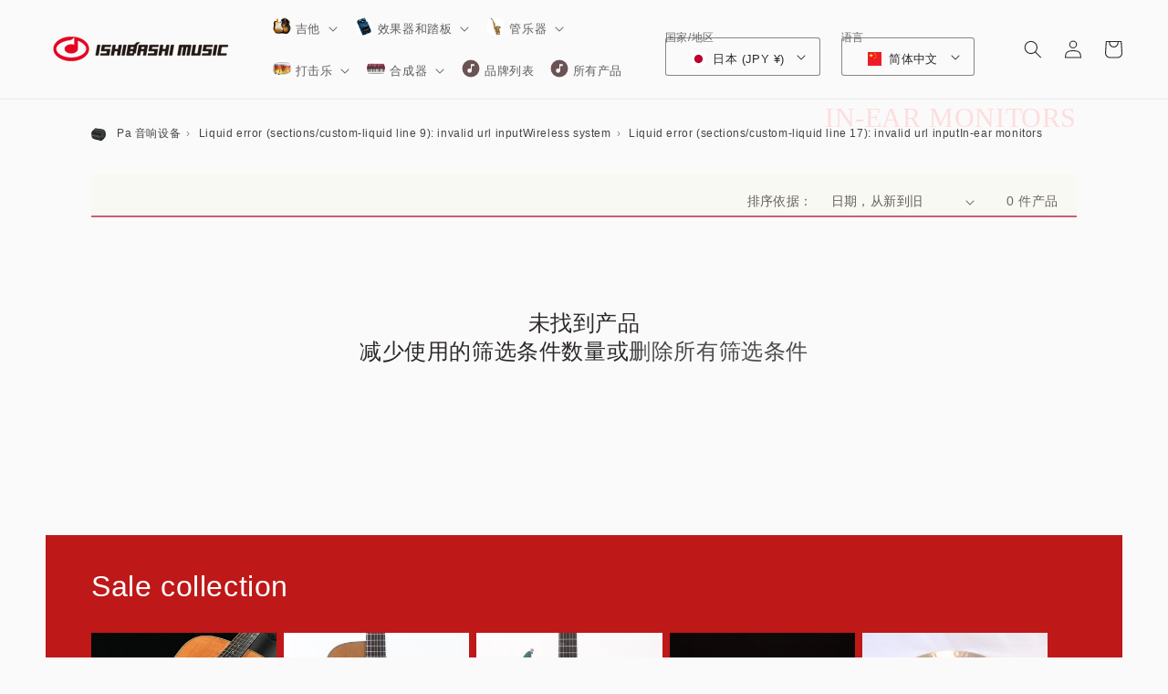

--- FILE ---
content_type: text/html; charset=utf-8
request_url: https://intl.ishibashi.co.jp/zh/collections/inearmonitor
body_size: 38508
content:
<!doctype html>
<html class="no-js" lang="zh-CN">
  <head>
    <meta charset="utf-8">
    <meta http-equiv="X-UA-Compatible" content="IE=edge">
    <meta name="viewport" content="width=device-width,initial-scale=1">
    <meta name="theme-color" content="">
    <link rel="canonical" href="https://intl.ishibashi.co.jp/zh/collections/inearmonitor">
    <link rel="preconnect" href="https://cdn.shopify.com" crossorigin><link rel="icon" type="image/png" href="//intl.ishibashi.co.jp/cdn/shop/files/ishibashi-logo.png?crop=center&height=32&v=1664007540&width=32"><title>In-ear monitors [PA audio equipment › Wireless systems › In-ear monito &ndash; Ishibashi Music Corporation. </title>

    

    

<meta property="og:site_name" content="Ishibashi Music Corporation. ">
<meta property="og:url" content="https://intl.ishibashi.co.jp/zh/collections/inearmonitor">
<meta property="og:title" content="In-ear monitors [PA audio equipment › Wireless systems › In-ear monito">
<meta property="og:type" content="website">
<meta property="og:description" content="Founded in 1938, Ishibashi Music Corporation is one of the busiest and most respected Musical Instrument retail chains in Japan. The company is highly regarded world wide as a reliable seller of top quality secondhand items too. We have over 17 stores around Japan including Tokyo, Yokohama, Chiba, Saitama, Nagoya, Osak"><meta property="og:image" content="http://intl.ishibashi.co.jp/cdn/shop/files/logo_300X75_fe893083-77c1-4ec2-9fef-e9d03c496b3b.png?height=628&pad_color=fff&v=1659767427&width=1200">
  <meta property="og:image:secure_url" content="https://intl.ishibashi.co.jp/cdn/shop/files/logo_300X75_fe893083-77c1-4ec2-9fef-e9d03c496b3b.png?height=628&pad_color=fff&v=1659767427&width=1200">
  <meta property="og:image:width" content="1200">
  <meta property="og:image:height" content="628"><meta name="twitter:site" content="@1484INTL"><meta name="twitter:card" content="summary_large_image">
<meta name="twitter:title" content="In-ear monitors [PA audio equipment › Wireless systems › In-ear monito">
<meta name="twitter:description" content="Founded in 1938, Ishibashi Music Corporation is one of the busiest and most respected Musical Instrument retail chains in Japan. The company is highly regarded world wide as a reliable seller of top quality secondhand items too. We have over 17 stores around Japan including Tokyo, Yokohama, Chiba, Saitama, Nagoya, Osak">


    <script src="//intl.ishibashi.co.jp/cdn/shop/t/2/assets/global.js?v=24850326154503943211659676758" defer="defer"></script>
    <script src="//intl.ishibashi.co.jp/cdn/shop/t/2/assets/im-first.js?v=126690004873581583261674868239" defer="defer"></script>
    <script src="//intl.ishibashi.co.jp/cdn/shop/t/2/assets/im-base.js?v=91797043076814079991695694062" defer="defer"></script>

    <script>window.performance && window.performance.mark && window.performance.mark('shopify.content_for_header.start');</script><meta name="google-site-verification" content="eLwgzZULOImW6EXHNGxE9nHBBcFau1cxrM3uWsS_v_U">
<meta id="shopify-digital-wallet" name="shopify-digital-wallet" content="/65222476028/digital_wallets/dialog">
<meta name="shopify-checkout-api-token" content="2236edfe9d33867da6726f5989598ce6">
<meta id="in-context-paypal-metadata" data-shop-id="65222476028" data-venmo-supported="false" data-environment="production" data-locale="zh_CN" data-paypal-v4="true" data-currency="JPY">
<link rel="alternate" type="application/atom+xml" title="Feed" href="/zh/collections/inearmonitor.atom" />
<link rel="alternate" hreflang="x-default" href="https://intl.ishibashi.co.jp/collections/inearmonitor">
<link rel="alternate" hreflang="en" href="https://intl.ishibashi.co.jp/collections/inearmonitor">
<link rel="alternate" hreflang="zh-Hans" href="https://intl.ishibashi.co.jp/zh/collections/inearmonitor">
<link rel="alternate" hreflang="ja" href="https://intl.ishibashi.co.jp/ja/collections/inearmonitor">
<link rel="alternate" hreflang="zh-Hans-AD" href="https://intl.ishibashi.co.jp/zh/collections/inearmonitor">
<link rel="alternate" hreflang="zh-Hans-AE" href="https://intl.ishibashi.co.jp/zh/collections/inearmonitor">
<link rel="alternate" hreflang="zh-Hans-AG" href="https://intl.ishibashi.co.jp/zh/collections/inearmonitor">
<link rel="alternate" hreflang="zh-Hans-AI" href="https://intl.ishibashi.co.jp/zh/collections/inearmonitor">
<link rel="alternate" hreflang="zh-Hans-AL" href="https://intl.ishibashi.co.jp/zh/collections/inearmonitor">
<link rel="alternate" hreflang="zh-Hans-AM" href="https://intl.ishibashi.co.jp/zh/collections/inearmonitor">
<link rel="alternate" hreflang="zh-Hans-AO" href="https://intl.ishibashi.co.jp/zh/collections/inearmonitor">
<link rel="alternate" hreflang="zh-Hans-AR" href="https://intl.ishibashi.co.jp/zh/collections/inearmonitor">
<link rel="alternate" hreflang="zh-Hans-AT" href="https://intl.ishibashi.co.jp/zh/collections/inearmonitor">
<link rel="alternate" hreflang="zh-Hans-AU" href="https://intl.ishibashi.co.jp/zh/collections/inearmonitor">
<link rel="alternate" hreflang="zh-Hans-AW" href="https://intl.ishibashi.co.jp/zh/collections/inearmonitor">
<link rel="alternate" hreflang="zh-Hans-AZ" href="https://intl.ishibashi.co.jp/zh/collections/inearmonitor">
<link rel="alternate" hreflang="zh-Hans-BA" href="https://intl.ishibashi.co.jp/zh/collections/inearmonitor">
<link rel="alternate" hreflang="zh-Hans-BB" href="https://intl.ishibashi.co.jp/zh/collections/inearmonitor">
<link rel="alternate" hreflang="zh-Hans-BD" href="https://intl.ishibashi.co.jp/zh/collections/inearmonitor">
<link rel="alternate" hreflang="zh-Hans-BE" href="https://intl.ishibashi.co.jp/zh/collections/inearmonitor">
<link rel="alternate" hreflang="zh-Hans-BF" href="https://intl.ishibashi.co.jp/zh/collections/inearmonitor">
<link rel="alternate" hreflang="zh-Hans-BG" href="https://intl.ishibashi.co.jp/zh/collections/inearmonitor">
<link rel="alternate" hreflang="zh-Hans-BH" href="https://intl.ishibashi.co.jp/zh/collections/inearmonitor">
<link rel="alternate" hreflang="zh-Hans-BI" href="https://intl.ishibashi.co.jp/zh/collections/inearmonitor">
<link rel="alternate" hreflang="zh-Hans-BJ" href="https://intl.ishibashi.co.jp/zh/collections/inearmonitor">
<link rel="alternate" hreflang="zh-Hans-BL" href="https://intl.ishibashi.co.jp/zh/collections/inearmonitor">
<link rel="alternate" hreflang="zh-Hans-BM" href="https://intl.ishibashi.co.jp/zh/collections/inearmonitor">
<link rel="alternate" hreflang="zh-Hans-BN" href="https://intl.ishibashi.co.jp/zh/collections/inearmonitor">
<link rel="alternate" hreflang="zh-Hans-BR" href="https://intl.ishibashi.co.jp/zh/collections/inearmonitor">
<link rel="alternate" hreflang="zh-Hans-BS" href="https://intl.ishibashi.co.jp/zh/collections/inearmonitor">
<link rel="alternate" hreflang="zh-Hans-BW" href="https://intl.ishibashi.co.jp/zh/collections/inearmonitor">
<link rel="alternate" hreflang="zh-Hans-BY" href="https://intl.ishibashi.co.jp/zh/collections/inearmonitor">
<link rel="alternate" hreflang="zh-Hans-BZ" href="https://intl.ishibashi.co.jp/zh/collections/inearmonitor">
<link rel="alternate" hreflang="zh-Hans-CA" href="https://intl.ishibashi.co.jp/zh/collections/inearmonitor">
<link rel="alternate" hreflang="zh-Hans-CD" href="https://intl.ishibashi.co.jp/zh/collections/inearmonitor">
<link rel="alternate" hreflang="zh-Hans-CF" href="https://intl.ishibashi.co.jp/zh/collections/inearmonitor">
<link rel="alternate" hreflang="zh-Hans-CG" href="https://intl.ishibashi.co.jp/zh/collections/inearmonitor">
<link rel="alternate" hreflang="zh-Hans-CH" href="https://intl.ishibashi.co.jp/zh/collections/inearmonitor">
<link rel="alternate" hreflang="zh-Hans-CI" href="https://intl.ishibashi.co.jp/zh/collections/inearmonitor">
<link rel="alternate" hreflang="zh-Hans-CL" href="https://intl.ishibashi.co.jp/zh/collections/inearmonitor">
<link rel="alternate" hreflang="zh-Hans-CM" href="https://intl.ishibashi.co.jp/zh/collections/inearmonitor">
<link rel="alternate" hreflang="zh-Hans-CN" href="https://intl.ishibashi.co.jp/zh/collections/inearmonitor">
<link rel="alternate" hreflang="zh-Hans-CO" href="https://intl.ishibashi.co.jp/zh/collections/inearmonitor">
<link rel="alternate" hreflang="zh-Hans-CW" href="https://intl.ishibashi.co.jp/zh/collections/inearmonitor">
<link rel="alternate" hreflang="zh-Hans-CY" href="https://intl.ishibashi.co.jp/zh/collections/inearmonitor">
<link rel="alternate" hreflang="zh-Hans-CZ" href="https://intl.ishibashi.co.jp/zh/collections/inearmonitor">
<link rel="alternate" hreflang="zh-Hans-DE" href="https://intl.ishibashi.co.jp/zh/collections/inearmonitor">
<link rel="alternate" hreflang="zh-Hans-DJ" href="https://intl.ishibashi.co.jp/zh/collections/inearmonitor">
<link rel="alternate" hreflang="zh-Hans-DK" href="https://intl.ishibashi.co.jp/zh/collections/inearmonitor">
<link rel="alternate" hreflang="zh-Hans-DM" href="https://intl.ishibashi.co.jp/zh/collections/inearmonitor">
<link rel="alternate" hreflang="zh-Hans-DO" href="https://intl.ishibashi.co.jp/zh/collections/inearmonitor">
<link rel="alternate" hreflang="zh-Hans-DZ" href="https://intl.ishibashi.co.jp/zh/collections/inearmonitor">
<link rel="alternate" hreflang="zh-Hans-EE" href="https://intl.ishibashi.co.jp/zh/collections/inearmonitor">
<link rel="alternate" hreflang="zh-Hans-EG" href="https://intl.ishibashi.co.jp/zh/collections/inearmonitor">
<link rel="alternate" hreflang="zh-Hans-ER" href="https://intl.ishibashi.co.jp/zh/collections/inearmonitor">
<link rel="alternate" hreflang="zh-Hans-ES" href="https://intl.ishibashi.co.jp/zh/collections/inearmonitor">
<link rel="alternate" hreflang="zh-Hans-ET" href="https://intl.ishibashi.co.jp/zh/collections/inearmonitor">
<link rel="alternate" hreflang="zh-Hans-FI" href="https://intl.ishibashi.co.jp/zh/collections/inearmonitor">
<link rel="alternate" hreflang="zh-Hans-FO" href="https://intl.ishibashi.co.jp/zh/collections/inearmonitor">
<link rel="alternate" hreflang="zh-Hans-FR" href="https://intl.ishibashi.co.jp/zh/collections/inearmonitor">
<link rel="alternate" hreflang="zh-Hans-GA" href="https://intl.ishibashi.co.jp/zh/collections/inearmonitor">
<link rel="alternate" hreflang="zh-Hans-GB" href="https://intl.ishibashi.co.jp/zh/collections/inearmonitor">
<link rel="alternate" hreflang="zh-Hans-GD" href="https://intl.ishibashi.co.jp/zh/collections/inearmonitor">
<link rel="alternate" hreflang="zh-Hans-GE" href="https://intl.ishibashi.co.jp/zh/collections/inearmonitor">
<link rel="alternate" hreflang="zh-Hans-GF" href="https://intl.ishibashi.co.jp/zh/collections/inearmonitor">
<link rel="alternate" hreflang="zh-Hans-GG" href="https://intl.ishibashi.co.jp/zh/collections/inearmonitor">
<link rel="alternate" hreflang="zh-Hans-GH" href="https://intl.ishibashi.co.jp/zh/collections/inearmonitor">
<link rel="alternate" hreflang="zh-Hans-GI" href="https://intl.ishibashi.co.jp/zh/collections/inearmonitor">
<link rel="alternate" hreflang="zh-Hans-GL" href="https://intl.ishibashi.co.jp/zh/collections/inearmonitor">
<link rel="alternate" hreflang="zh-Hans-GM" href="https://intl.ishibashi.co.jp/zh/collections/inearmonitor">
<link rel="alternate" hreflang="zh-Hans-GN" href="https://intl.ishibashi.co.jp/zh/collections/inearmonitor">
<link rel="alternate" hreflang="zh-Hans-GR" href="https://intl.ishibashi.co.jp/zh/collections/inearmonitor">
<link rel="alternate" hreflang="zh-Hans-GT" href="https://intl.ishibashi.co.jp/zh/collections/inearmonitor">
<link rel="alternate" hreflang="zh-Hans-GW" href="https://intl.ishibashi.co.jp/zh/collections/inearmonitor">
<link rel="alternate" hreflang="zh-Hans-HK" href="https://intl.ishibashi.co.jp/zh/collections/inearmonitor">
<link rel="alternate" hreflang="zh-Hans-HN" href="https://intl.ishibashi.co.jp/zh/collections/inearmonitor">
<link rel="alternate" hreflang="zh-Hans-HR" href="https://intl.ishibashi.co.jp/zh/collections/inearmonitor">
<link rel="alternate" hreflang="zh-Hans-HT" href="https://intl.ishibashi.co.jp/zh/collections/inearmonitor">
<link rel="alternate" hreflang="zh-Hans-HU" href="https://intl.ishibashi.co.jp/zh/collections/inearmonitor">
<link rel="alternate" hreflang="zh-Hans-ID" href="https://intl.ishibashi.co.jp/zh/collections/inearmonitor">
<link rel="alternate" hreflang="zh-Hans-IE" href="https://intl.ishibashi.co.jp/zh/collections/inearmonitor">
<link rel="alternate" hreflang="zh-Hans-IL" href="https://intl.ishibashi.co.jp/zh/collections/inearmonitor">
<link rel="alternate" hreflang="zh-Hans-IQ" href="https://intl.ishibashi.co.jp/zh/collections/inearmonitor">
<link rel="alternate" hreflang="zh-Hans-IS" href="https://intl.ishibashi.co.jp/zh/collections/inearmonitor">
<link rel="alternate" hreflang="zh-Hans-IT" href="https://intl.ishibashi.co.jp/zh/collections/inearmonitor">
<link rel="alternate" hreflang="zh-Hans-JE" href="https://intl.ishibashi.co.jp/zh/collections/inearmonitor">
<link rel="alternate" hreflang="zh-Hans-JM" href="https://intl.ishibashi.co.jp/zh/collections/inearmonitor">
<link rel="alternate" hreflang="zh-Hans-JO" href="https://intl.ishibashi.co.jp/zh/collections/inearmonitor">
<link rel="alternate" hreflang="zh-Hans-JP" href="https://intl.ishibashi.co.jp/zh/collections/inearmonitor">
<link rel="alternate" hreflang="zh-Hans-KE" href="https://intl.ishibashi.co.jp/zh/collections/inearmonitor">
<link rel="alternate" hreflang="zh-Hans-KG" href="https://intl.ishibashi.co.jp/zh/collections/inearmonitor">
<link rel="alternate" hreflang="zh-Hans-KH" href="https://intl.ishibashi.co.jp/zh/collections/inearmonitor">
<link rel="alternate" hreflang="zh-Hans-KI" href="https://intl.ishibashi.co.jp/zh/collections/inearmonitor">
<link rel="alternate" hreflang="zh-Hans-KM" href="https://intl.ishibashi.co.jp/zh/collections/inearmonitor">
<link rel="alternate" hreflang="zh-Hans-KN" href="https://intl.ishibashi.co.jp/zh/collections/inearmonitor">
<link rel="alternate" hreflang="zh-Hans-KR" href="https://intl.ishibashi.co.jp/zh/collections/inearmonitor">
<link rel="alternate" hreflang="zh-Hans-KW" href="https://intl.ishibashi.co.jp/zh/collections/inearmonitor">
<link rel="alternate" hreflang="zh-Hans-KY" href="https://intl.ishibashi.co.jp/zh/collections/inearmonitor">
<link rel="alternate" hreflang="zh-Hans-KZ" href="https://intl.ishibashi.co.jp/zh/collections/inearmonitor">
<link rel="alternate" hreflang="zh-Hans-LA" href="https://intl.ishibashi.co.jp/zh/collections/inearmonitor">
<link rel="alternate" hreflang="zh-Hans-LB" href="https://intl.ishibashi.co.jp/zh/collections/inearmonitor">
<link rel="alternate" hreflang="zh-Hans-LC" href="https://intl.ishibashi.co.jp/zh/collections/inearmonitor">
<link rel="alternate" hreflang="zh-Hans-LI" href="https://intl.ishibashi.co.jp/zh/collections/inearmonitor">
<link rel="alternate" hreflang="zh-Hans-LK" href="https://intl.ishibashi.co.jp/zh/collections/inearmonitor">
<link rel="alternate" hreflang="zh-Hans-LR" href="https://intl.ishibashi.co.jp/zh/collections/inearmonitor">
<link rel="alternate" hreflang="zh-Hans-LS" href="https://intl.ishibashi.co.jp/zh/collections/inearmonitor">
<link rel="alternate" hreflang="zh-Hans-LT" href="https://intl.ishibashi.co.jp/zh/collections/inearmonitor">
<link rel="alternate" hreflang="zh-Hans-LU" href="https://intl.ishibashi.co.jp/zh/collections/inearmonitor">
<link rel="alternate" hreflang="zh-Hans-LV" href="https://intl.ishibashi.co.jp/zh/collections/inearmonitor">
<link rel="alternate" hreflang="zh-Hans-LY" href="https://intl.ishibashi.co.jp/zh/collections/inearmonitor">
<link rel="alternate" hreflang="zh-Hans-MA" href="https://intl.ishibashi.co.jp/zh/collections/inearmonitor">
<link rel="alternate" hreflang="zh-Hans-MC" href="https://intl.ishibashi.co.jp/zh/collections/inearmonitor">
<link rel="alternate" hreflang="zh-Hans-MD" href="https://intl.ishibashi.co.jp/zh/collections/inearmonitor">
<link rel="alternate" hreflang="zh-Hans-ME" href="https://intl.ishibashi.co.jp/zh/collections/inearmonitor">
<link rel="alternate" hreflang="zh-Hans-MF" href="https://intl.ishibashi.co.jp/zh/collections/inearmonitor">
<link rel="alternate" hreflang="zh-Hans-MG" href="https://intl.ishibashi.co.jp/zh/collections/inearmonitor">
<link rel="alternate" hreflang="zh-Hans-MK" href="https://intl.ishibashi.co.jp/zh/collections/inearmonitor">
<link rel="alternate" hreflang="zh-Hans-MM" href="https://intl.ishibashi.co.jp/zh/collections/inearmonitor">
<link rel="alternate" hreflang="zh-Hans-MN" href="https://intl.ishibashi.co.jp/zh/collections/inearmonitor">
<link rel="alternate" hreflang="zh-Hans-MO" href="https://intl.ishibashi.co.jp/zh/collections/inearmonitor">
<link rel="alternate" hreflang="zh-Hans-MQ" href="https://intl.ishibashi.co.jp/zh/collections/inearmonitor">
<link rel="alternate" hreflang="zh-Hans-MR" href="https://intl.ishibashi.co.jp/zh/collections/inearmonitor">
<link rel="alternate" hreflang="zh-Hans-MS" href="https://intl.ishibashi.co.jp/zh/collections/inearmonitor">
<link rel="alternate" hreflang="zh-Hans-MT" href="https://intl.ishibashi.co.jp/zh/collections/inearmonitor">
<link rel="alternate" hreflang="zh-Hans-MU" href="https://intl.ishibashi.co.jp/zh/collections/inearmonitor">
<link rel="alternate" hreflang="zh-Hans-MV" href="https://intl.ishibashi.co.jp/zh/collections/inearmonitor">
<link rel="alternate" hreflang="zh-Hans-MW" href="https://intl.ishibashi.co.jp/zh/collections/inearmonitor">
<link rel="alternate" hreflang="zh-Hans-MX" href="https://intl.ishibashi.co.jp/zh/collections/inearmonitor">
<link rel="alternate" hreflang="zh-Hans-MY" href="https://intl.ishibashi.co.jp/zh/collections/inearmonitor">
<link rel="alternate" hreflang="zh-Hans-MZ" href="https://intl.ishibashi.co.jp/zh/collections/inearmonitor">
<link rel="alternate" hreflang="zh-Hans-NA" href="https://intl.ishibashi.co.jp/zh/collections/inearmonitor">
<link rel="alternate" hreflang="zh-Hans-NC" href="https://intl.ishibashi.co.jp/zh/collections/inearmonitor">
<link rel="alternate" hreflang="zh-Hans-NE" href="https://intl.ishibashi.co.jp/zh/collections/inearmonitor">
<link rel="alternate" hreflang="zh-Hans-NG" href="https://intl.ishibashi.co.jp/zh/collections/inearmonitor">
<link rel="alternate" hreflang="zh-Hans-NI" href="https://intl.ishibashi.co.jp/zh/collections/inearmonitor">
<link rel="alternate" hreflang="zh-Hans-NL" href="https://intl.ishibashi.co.jp/zh/collections/inearmonitor">
<link rel="alternate" hreflang="zh-Hans-NO" href="https://intl.ishibashi.co.jp/zh/collections/inearmonitor">
<link rel="alternate" hreflang="zh-Hans-NP" href="https://intl.ishibashi.co.jp/zh/collections/inearmonitor">
<link rel="alternate" hreflang="zh-Hans-NR" href="https://intl.ishibashi.co.jp/zh/collections/inearmonitor">
<link rel="alternate" hreflang="zh-Hans-NZ" href="https://intl.ishibashi.co.jp/zh/collections/inearmonitor">
<link rel="alternate" hreflang="zh-Hans-OM" href="https://intl.ishibashi.co.jp/zh/collections/inearmonitor">
<link rel="alternate" hreflang="zh-Hans-PA" href="https://intl.ishibashi.co.jp/zh/collections/inearmonitor">
<link rel="alternate" hreflang="zh-Hans-PE" href="https://intl.ishibashi.co.jp/zh/collections/inearmonitor">
<link rel="alternate" hreflang="zh-Hans-PG" href="https://intl.ishibashi.co.jp/zh/collections/inearmonitor">
<link rel="alternate" hreflang="zh-Hans-PH" href="https://intl.ishibashi.co.jp/zh/collections/inearmonitor">
<link rel="alternate" hreflang="zh-Hans-PK" href="https://intl.ishibashi.co.jp/zh/collections/inearmonitor">
<link rel="alternate" hreflang="zh-Hans-PL" href="https://intl.ishibashi.co.jp/zh/collections/inearmonitor">
<link rel="alternate" hreflang="zh-Hans-PM" href="https://intl.ishibashi.co.jp/zh/collections/inearmonitor">
<link rel="alternate" hreflang="zh-Hans-PT" href="https://intl.ishibashi.co.jp/zh/collections/inearmonitor">
<link rel="alternate" hreflang="zh-Hans-QA" href="https://intl.ishibashi.co.jp/zh/collections/inearmonitor">
<link rel="alternate" hreflang="zh-Hans-RE" href="https://intl.ishibashi.co.jp/zh/collections/inearmonitor">
<link rel="alternate" hreflang="zh-Hans-RO" href="https://intl.ishibashi.co.jp/zh/collections/inearmonitor">
<link rel="alternate" hreflang="zh-Hans-RS" href="https://intl.ishibashi.co.jp/zh/collections/inearmonitor">
<link rel="alternate" hreflang="zh-Hans-RW" href="https://intl.ishibashi.co.jp/zh/collections/inearmonitor">
<link rel="alternate" hreflang="zh-Hans-SA" href="https://intl.ishibashi.co.jp/zh/collections/inearmonitor">
<link rel="alternate" hreflang="zh-Hans-SB" href="https://intl.ishibashi.co.jp/zh/collections/inearmonitor">
<link rel="alternate" hreflang="zh-Hans-SC" href="https://intl.ishibashi.co.jp/zh/collections/inearmonitor">
<link rel="alternate" hreflang="zh-Hans-SD" href="https://intl.ishibashi.co.jp/zh/collections/inearmonitor">
<link rel="alternate" hreflang="zh-Hans-SE" href="https://intl.ishibashi.co.jp/zh/collections/inearmonitor">
<link rel="alternate" hreflang="zh-Hans-SG" href="https://intl.ishibashi.co.jp/zh/collections/inearmonitor">
<link rel="alternate" hreflang="zh-Hans-SH" href="https://intl.ishibashi.co.jp/zh/collections/inearmonitor">
<link rel="alternate" hreflang="zh-Hans-SI" href="https://intl.ishibashi.co.jp/zh/collections/inearmonitor">
<link rel="alternate" hreflang="zh-Hans-SK" href="https://intl.ishibashi.co.jp/zh/collections/inearmonitor">
<link rel="alternate" hreflang="zh-Hans-SL" href="https://intl.ishibashi.co.jp/zh/collections/inearmonitor">
<link rel="alternate" hreflang="zh-Hans-SM" href="https://intl.ishibashi.co.jp/zh/collections/inearmonitor">
<link rel="alternate" hreflang="zh-Hans-SN" href="https://intl.ishibashi.co.jp/zh/collections/inearmonitor">
<link rel="alternate" hreflang="zh-Hans-SO" href="https://intl.ishibashi.co.jp/zh/collections/inearmonitor">
<link rel="alternate" hreflang="zh-Hans-SS" href="https://intl.ishibashi.co.jp/zh/collections/inearmonitor">
<link rel="alternate" hreflang="zh-Hans-ST" href="https://intl.ishibashi.co.jp/zh/collections/inearmonitor">
<link rel="alternate" hreflang="zh-Hans-SX" href="https://intl.ishibashi.co.jp/zh/collections/inearmonitor">
<link rel="alternate" hreflang="zh-Hans-TC" href="https://intl.ishibashi.co.jp/zh/collections/inearmonitor">
<link rel="alternate" hreflang="zh-Hans-TD" href="https://intl.ishibashi.co.jp/zh/collections/inearmonitor">
<link rel="alternate" hreflang="zh-Hans-TG" href="https://intl.ishibashi.co.jp/zh/collections/inearmonitor">
<link rel="alternate" hreflang="zh-Hans-TH" href="https://intl.ishibashi.co.jp/zh/collections/inearmonitor">
<link rel="alternate" hreflang="zh-Hans-TJ" href="https://intl.ishibashi.co.jp/zh/collections/inearmonitor">
<link rel="alternate" hreflang="zh-Hans-TL" href="https://intl.ishibashi.co.jp/zh/collections/inearmonitor">
<link rel="alternate" hreflang="zh-Hans-TM" href="https://intl.ishibashi.co.jp/zh/collections/inearmonitor">
<link rel="alternate" hreflang="zh-Hans-TN" href="https://intl.ishibashi.co.jp/zh/collections/inearmonitor">
<link rel="alternate" hreflang="zh-Hans-TO" href="https://intl.ishibashi.co.jp/zh/collections/inearmonitor">
<link rel="alternate" hreflang="zh-Hans-TR" href="https://intl.ishibashi.co.jp/zh/collections/inearmonitor">
<link rel="alternate" hreflang="zh-Hans-TT" href="https://intl.ishibashi.co.jp/zh/collections/inearmonitor">
<link rel="alternate" hreflang="zh-Hans-TV" href="https://intl.ishibashi.co.jp/zh/collections/inearmonitor">
<link rel="alternate" hreflang="zh-Hans-TW" href="https://intl.ishibashi.co.jp/zh/collections/inearmonitor">
<link rel="alternate" hreflang="zh-Hans-TZ" href="https://intl.ishibashi.co.jp/zh/collections/inearmonitor">
<link rel="alternate" hreflang="zh-Hans-UA" href="https://intl.ishibashi.co.jp/zh/collections/inearmonitor">
<link rel="alternate" hreflang="zh-Hans-UG" href="https://intl.ishibashi.co.jp/zh/collections/inearmonitor">
<link rel="alternate" hreflang="zh-Hans-UM" href="https://intl.ishibashi.co.jp/zh/collections/inearmonitor">
<link rel="alternate" hreflang="zh-Hans-US" href="https://intl.ishibashi.co.jp/zh/collections/inearmonitor">
<link rel="alternate" hreflang="zh-Hans-UZ" href="https://intl.ishibashi.co.jp/zh/collections/inearmonitor">
<link rel="alternate" hreflang="zh-Hans-VA" href="https://intl.ishibashi.co.jp/zh/collections/inearmonitor">
<link rel="alternate" hreflang="zh-Hans-VC" href="https://intl.ishibashi.co.jp/zh/collections/inearmonitor">
<link rel="alternate" hreflang="zh-Hans-VG" href="https://intl.ishibashi.co.jp/zh/collections/inearmonitor">
<link rel="alternate" hreflang="zh-Hans-VU" href="https://intl.ishibashi.co.jp/zh/collections/inearmonitor">
<link rel="alternate" hreflang="zh-Hans-WS" href="https://intl.ishibashi.co.jp/zh/collections/inearmonitor">
<link rel="alternate" hreflang="zh-Hans-XK" href="https://intl.ishibashi.co.jp/zh/collections/inearmonitor">
<link rel="alternate" hreflang="zh-Hans-YE" href="https://intl.ishibashi.co.jp/zh/collections/inearmonitor">
<link rel="alternate" hreflang="zh-Hans-YT" href="https://intl.ishibashi.co.jp/zh/collections/inearmonitor">
<link rel="alternate" hreflang="zh-Hans-ZA" href="https://intl.ishibashi.co.jp/zh/collections/inearmonitor">
<link rel="alternate" hreflang="zh-Hans-ZM" href="https://intl.ishibashi.co.jp/zh/collections/inearmonitor">
<link rel="alternate" hreflang="zh-Hans-ZW" href="https://intl.ishibashi.co.jp/zh/collections/inearmonitor">
<link rel="alternate" type="application/json+oembed" href="https://intl.ishibashi.co.jp/zh/collections/inearmonitor.oembed">
<script async="async" src="/checkouts/internal/preloads.js?locale=zh-JP"></script>
<script id="shopify-features" type="application/json">{"accessToken":"2236edfe9d33867da6726f5989598ce6","betas":["rich-media-storefront-analytics"],"domain":"intl.ishibashi.co.jp","predictiveSearch":true,"shopId":65222476028,"locale":"zh-cn"}</script>
<script>var Shopify = Shopify || {};
Shopify.shop = "ishibashi-music.myshopify.com";
Shopify.locale = "zh-CN";
Shopify.currency = {"active":"JPY","rate":"1.0"};
Shopify.country = "JP";
Shopify.theme = {"name":"IMJ","id":134396575996,"schema_name":"Dawn","schema_version":"5.0.0","theme_store_id":null,"role":"main"};
Shopify.theme.handle = "null";
Shopify.theme.style = {"id":null,"handle":null};
Shopify.cdnHost = "intl.ishibashi.co.jp/cdn";
Shopify.routes = Shopify.routes || {};
Shopify.routes.root = "/zh/";</script>
<script type="module">!function(o){(o.Shopify=o.Shopify||{}).modules=!0}(window);</script>
<script>!function(o){function n(){var o=[];function n(){o.push(Array.prototype.slice.apply(arguments))}return n.q=o,n}var t=o.Shopify=o.Shopify||{};t.loadFeatures=n(),t.autoloadFeatures=n()}(window);</script>
<script id="shop-js-analytics" type="application/json">{"pageType":"collection"}</script>
<script defer="defer" async type="module" src="//intl.ishibashi.co.jp/cdn/shopifycloud/shop-js/modules/v2/client.init-shop-cart-sync_D6M0vKX5.zh-CN.esm.js"></script>
<script defer="defer" async type="module" src="//intl.ishibashi.co.jp/cdn/shopifycloud/shop-js/modules/v2/chunk.common_DIO4Dc_X.esm.js"></script>
<script type="module">
  await import("//intl.ishibashi.co.jp/cdn/shopifycloud/shop-js/modules/v2/client.init-shop-cart-sync_D6M0vKX5.zh-CN.esm.js");
await import("//intl.ishibashi.co.jp/cdn/shopifycloud/shop-js/modules/v2/chunk.common_DIO4Dc_X.esm.js");

  window.Shopify.SignInWithShop?.initShopCartSync?.({"fedCMEnabled":true,"windoidEnabled":true});

</script>
<script>(function() {
  var isLoaded = false;
  function asyncLoad() {
    if (isLoaded) return;
    isLoaded = true;
    var urls = ["https:\/\/cdn.shopify.com\/s\/files\/1\/0449\/2568\/1820\/t\/4\/assets\/booster_currency.js?v=1624978055\u0026shop=ishibashi-music.myshopify.com"];
    for (var i = 0; i < urls.length; i++) {
      var s = document.createElement('script');
      s.type = 'text/javascript';
      s.async = true;
      s.src = urls[i];
      var x = document.getElementsByTagName('script')[0];
      x.parentNode.insertBefore(s, x);
    }
  };
  if(window.attachEvent) {
    window.attachEvent('onload', asyncLoad);
  } else {
    window.addEventListener('load', asyncLoad, false);
  }
})();</script>
<script id="__st">var __st={"a":65222476028,"offset":32400,"reqid":"22fcc4ac-831f-4498-afd3-3b7752d57305-1768924068","pageurl":"intl.ishibashi.co.jp\/zh\/collections\/inearmonitor","u":"58a7e714df07","p":"collection","rtyp":"collection","rid":399793389820};</script>
<script>window.ShopifyPaypalV4VisibilityTracking = true;</script>
<script id="captcha-bootstrap">!function(){'use strict';const t='contact',e='account',n='new_comment',o=[[t,t],['blogs',n],['comments',n],[t,'customer']],c=[[e,'customer_login'],[e,'guest_login'],[e,'recover_customer_password'],[e,'create_customer']],r=t=>t.map((([t,e])=>`form[action*='/${t}']:not([data-nocaptcha='true']) input[name='form_type'][value='${e}']`)).join(','),a=t=>()=>t?[...document.querySelectorAll(t)].map((t=>t.form)):[];function s(){const t=[...o],e=r(t);return a(e)}const i='password',u='form_key',d=['recaptcha-v3-token','g-recaptcha-response','h-captcha-response',i],f=()=>{try{return window.sessionStorage}catch{return}},m='__shopify_v',_=t=>t.elements[u];function p(t,e,n=!1){try{const o=window.sessionStorage,c=JSON.parse(o.getItem(e)),{data:r}=function(t){const{data:e,action:n}=t;return t[m]||n?{data:e,action:n}:{data:t,action:n}}(c);for(const[e,n]of Object.entries(r))t.elements[e]&&(t.elements[e].value=n);n&&o.removeItem(e)}catch(o){console.error('form repopulation failed',{error:o})}}const l='form_type',E='cptcha';function T(t){t.dataset[E]=!0}const w=window,h=w.document,L='Shopify',v='ce_forms',y='captcha';let A=!1;((t,e)=>{const n=(g='f06e6c50-85a8-45c8-87d0-21a2b65856fe',I='https://cdn.shopify.com/shopifycloud/storefront-forms-hcaptcha/ce_storefront_forms_captcha_hcaptcha.v1.5.2.iife.js',D={infoText:'受 hCaptcha 保护',privacyText:'隐私',termsText:'条款'},(t,e,n)=>{const o=w[L][v],c=o.bindForm;if(c)return c(t,g,e,D).then(n);var r;o.q.push([[t,g,e,D],n]),r=I,A||(h.body.append(Object.assign(h.createElement('script'),{id:'captcha-provider',async:!0,src:r})),A=!0)});var g,I,D;w[L]=w[L]||{},w[L][v]=w[L][v]||{},w[L][v].q=[],w[L][y]=w[L][y]||{},w[L][y].protect=function(t,e){n(t,void 0,e),T(t)},Object.freeze(w[L][y]),function(t,e,n,w,h,L){const[v,y,A,g]=function(t,e,n){const i=e?o:[],u=t?c:[],d=[...i,...u],f=r(d),m=r(i),_=r(d.filter((([t,e])=>n.includes(e))));return[a(f),a(m),a(_),s()]}(w,h,L),I=t=>{const e=t.target;return e instanceof HTMLFormElement?e:e&&e.form},D=t=>v().includes(t);t.addEventListener('submit',(t=>{const e=I(t);if(!e)return;const n=D(e)&&!e.dataset.hcaptchaBound&&!e.dataset.recaptchaBound,o=_(e),c=g().includes(e)&&(!o||!o.value);(n||c)&&t.preventDefault(),c&&!n&&(function(t){try{if(!f())return;!function(t){const e=f();if(!e)return;const n=_(t);if(!n)return;const o=n.value;o&&e.removeItem(o)}(t);const e=Array.from(Array(32),(()=>Math.random().toString(36)[2])).join('');!function(t,e){_(t)||t.append(Object.assign(document.createElement('input'),{type:'hidden',name:u})),t.elements[u].value=e}(t,e),function(t,e){const n=f();if(!n)return;const o=[...t.querySelectorAll(`input[type='${i}']`)].map((({name:t})=>t)),c=[...d,...o],r={};for(const[a,s]of new FormData(t).entries())c.includes(a)||(r[a]=s);n.setItem(e,JSON.stringify({[m]:1,action:t.action,data:r}))}(t,e)}catch(e){console.error('failed to persist form',e)}}(e),e.submit())}));const S=(t,e)=>{t&&!t.dataset[E]&&(n(t,e.some((e=>e===t))),T(t))};for(const o of['focusin','change'])t.addEventListener(o,(t=>{const e=I(t);D(e)&&S(e,y())}));const B=e.get('form_key'),M=e.get(l),P=B&&M;t.addEventListener('DOMContentLoaded',(()=>{const t=y();if(P)for(const e of t)e.elements[l].value===M&&p(e,B);[...new Set([...A(),...v().filter((t=>'true'===t.dataset.shopifyCaptcha))])].forEach((e=>S(e,t)))}))}(h,new URLSearchParams(w.location.search),n,t,e,['guest_login'])})(!0,!0)}();</script>
<script integrity="sha256-4kQ18oKyAcykRKYeNunJcIwy7WH5gtpwJnB7kiuLZ1E=" data-source-attribution="shopify.loadfeatures" defer="defer" src="//intl.ishibashi.co.jp/cdn/shopifycloud/storefront/assets/storefront/load_feature-a0a9edcb.js" crossorigin="anonymous"></script>
<script data-source-attribution="shopify.dynamic_checkout.dynamic.init">var Shopify=Shopify||{};Shopify.PaymentButton=Shopify.PaymentButton||{isStorefrontPortableWallets:!0,init:function(){window.Shopify.PaymentButton.init=function(){};var t=document.createElement("script");t.src="https://intl.ishibashi.co.jp/cdn/shopifycloud/portable-wallets/latest/portable-wallets.zh-cn.js",t.type="module",document.head.appendChild(t)}};
</script>
<script data-source-attribution="shopify.dynamic_checkout.buyer_consent">
  function portableWalletsHideBuyerConsent(e){var t=document.getElementById("shopify-buyer-consent"),n=document.getElementById("shopify-subscription-policy-button");t&&n&&(t.classList.add("hidden"),t.setAttribute("aria-hidden","true"),n.removeEventListener("click",e))}function portableWalletsShowBuyerConsent(e){var t=document.getElementById("shopify-buyer-consent"),n=document.getElementById("shopify-subscription-policy-button");t&&n&&(t.classList.remove("hidden"),t.removeAttribute("aria-hidden"),n.addEventListener("click",e))}window.Shopify?.PaymentButton&&(window.Shopify.PaymentButton.hideBuyerConsent=portableWalletsHideBuyerConsent,window.Shopify.PaymentButton.showBuyerConsent=portableWalletsShowBuyerConsent);
</script>
<script data-source-attribution="shopify.dynamic_checkout.cart.bootstrap">document.addEventListener("DOMContentLoaded",(function(){function t(){return document.querySelector("shopify-accelerated-checkout-cart, shopify-accelerated-checkout")}if(t())Shopify.PaymentButton.init();else{new MutationObserver((function(e,n){t()&&(Shopify.PaymentButton.init(),n.disconnect())})).observe(document.body,{childList:!0,subtree:!0})}}));
</script>
<script id='scb4127' type='text/javascript' async='' src='https://intl.ishibashi.co.jp/cdn/shopifycloud/privacy-banner/storefront-banner.js'></script><link id="shopify-accelerated-checkout-styles" rel="stylesheet" media="screen" href="https://intl.ishibashi.co.jp/cdn/shopifycloud/portable-wallets/latest/accelerated-checkout-backwards-compat.css" crossorigin="anonymous">
<style id="shopify-accelerated-checkout-cart">
        #shopify-buyer-consent {
  margin-top: 1em;
  display: inline-block;
  width: 100%;
}

#shopify-buyer-consent.hidden {
  display: none;
}

#shopify-subscription-policy-button {
  background: none;
  border: none;
  padding: 0;
  text-decoration: underline;
  font-size: inherit;
  cursor: pointer;
}

#shopify-subscription-policy-button::before {
  box-shadow: none;
}

      </style>
<script id="sections-script" data-sections="header" defer="defer" src="//intl.ishibashi.co.jp/cdn/shop/t/2/compiled_assets/scripts.js?v=7867"></script>
<script>window.performance && window.performance.mark && window.performance.mark('shopify.content_for_header.end');</script>


    <style data-shopify>
      
      
      
      
      

      :root {
        --font-body-family: "system_ui", -apple-system, 'Segoe UI', Roboto, 'Helvetica Neue', 'Noto Sans', 'Liberation Sans', Arial, sans-serif, 'Apple Color Emoji', 'Segoe UI Emoji', 'Segoe UI Symbol', 'Noto Color Emoji';
        --font-body-style: normal;
        --font-body-weight: 400;
        --font-body-weight-bold: 700;

        --font-heading-family: "system_ui", -apple-system, 'Segoe UI', Roboto, 'Helvetica Neue', 'Noto Sans', 'Liberation Sans', Arial, sans-serif, 'Apple Color Emoji', 'Segoe UI Emoji', 'Segoe UI Symbol', 'Noto Color Emoji';
        --font-heading-style: normal;
        --font-heading-weight: 400;

        --font-body-scale: 1.0;
        --font-heading-scale: 1.0;

        --color-base-text: 45, 40, 40;
        --color-shadow: 45, 40, 40;
        --color-base-background-1: 250, 250, 250;
        --color-base-background-2: 243, 243, 243;
        --color-base-solid-button-labels: 255, 255, 255;
        --color-base-outline-button-labels: 45, 40, 40;
        --color-base-accent-1: 194, 11, 11;
        --color-base-accent-2: 191, 24, 24;
        --payment-terms-background-color: #fafafa;

        --gradient-base-background-1: #fafafa;
        --gradient-base-background-2: #f3f3f3;
        --gradient-base-accent-1: linear-gradient(180deg, rgba(222, 71, 71, 1) 4%, rgba(191, 24, 24, 1) 22%);
        --gradient-base-accent-2: linear-gradient(180deg, rgba(224, 63, 79, 1) 5%, rgba(224, 71, 71, 1) 5.396%, rgba(191, 24, 24, 1) 29%);

        --media-padding: px;
        --media-border-opacity: 0.05;
        --media-border-width: 1px;
        --media-radius: 0px;
        --media-shadow-opacity: 0.0;
        --media-shadow-horizontal-offset: 0px;
        --media-shadow-vertical-offset: 4px;
        --media-shadow-blur-radius: 5px;

        --page-width: 160rem;
        --page-width-margin: 0rem;

        --card-image-padding: 0.0rem;
        --card-corner-radius: 0.0rem;
        --card-text-alignment: left;
        --card-border-width: 0.0rem;
        --card-border-opacity: 0.1;
        --card-shadow-opacity: 0.0;
        --card-shadow-horizontal-offset: 0.0rem;
        --card-shadow-vertical-offset: 0.4rem;
        --card-shadow-blur-radius: 0.5rem;

        --badge-corner-radius: 4.0rem;

        --popup-border-width: 1px;
        --popup-border-opacity: 0.1;
        --popup-corner-radius: 2px;
        --popup-shadow-opacity: 0.0;
        --popup-shadow-horizontal-offset: 0px;
        --popup-shadow-vertical-offset: 4px;
        --popup-shadow-blur-radius: 5px;

        --drawer-border-width: 2px;
        --drawer-border-opacity: 0.1;
        --drawer-shadow-opacity: 0.0;
        --drawer-shadow-horizontal-offset: 0px;
        --drawer-shadow-vertical-offset: 4px;
        --drawer-shadow-blur-radius: 5px;

        --spacing-sections-desktop: 0px;
        --spacing-sections-mobile: 0px;

        --grid-desktop-vertical-spacing: 8px;
        --grid-desktop-horizontal-spacing: 8px;
        --grid-mobile-vertical-spacing: 4px;
        --grid-mobile-horizontal-spacing: 4px;

        --text-boxes-border-opacity: 0.1;
        --text-boxes-border-width: 0px;
        --text-boxes-radius: 2px;
        --text-boxes-shadow-opacity: 0.0;
        --text-boxes-shadow-horizontal-offset: 0px;
        --text-boxes-shadow-vertical-offset: 4px;
        --text-boxes-shadow-blur-radius: 5px;

        --buttons-radius: 2px;
        --buttons-radius-outset: 2px;
        --buttons-border-width: 0px;
        --buttons-border-opacity: 1.0;
        --buttons-shadow-opacity: 0.15;
        --buttons-shadow-horizontal-offset: 0px;
        --buttons-shadow-vertical-offset: 4px;
        --buttons-shadow-blur-radius: 5px;
        --buttons-border-offset: 0.3px;

        --inputs-radius: 2px;
        --inputs-border-width: 1px;
        --inputs-border-opacity: 0.55;
        --inputs-shadow-opacity: 0.0;
        --inputs-shadow-horizontal-offset: 0px;
        --inputs-margin-offset: 0px;
        --inputs-shadow-vertical-offset: 12px;
        --inputs-shadow-blur-radius: 5px;
        --inputs-radius-outset: 3px;

        --variant-pills-radius: 40px;
        --variant-pills-border-width: 1px;
        --variant-pills-border-opacity: 0.55;
        --variant-pills-shadow-opacity: 0.0;
        --variant-pills-shadow-horizontal-offset: 0px;
        --variant-pills-shadow-vertical-offset: 4px;
        --variant-pills-shadow-blur-radius: 5px;
      }

      *,
      *::before,
      *::after {
        box-sizing: inherit;
      }

      html {
        box-sizing: border-box;
        font-size: calc(var(--font-body-scale) * 62.5%);
        height: 100%;
      }

      body {
        display: grid;
        grid-template-rows: auto auto 1fr auto;
        grid-template-columns: 100%;
        min-height: 100%;
        margin: 0;
        font-size: 1.5rem;
        letter-spacing: 0.06rem;
        line-height: calc(1 + 0.8 / var(--font-body-scale));
        font-family: var(--font-body-family);
        font-style: var(--font-body-style);
        font-weight: var(--font-body-weight);
      }

      @media screen and (min-width: 750px) {
        body {
          font-size: 1.6rem;
        }
      }
    </style>

    <link href="//intl.ishibashi.co.jp/cdn/shop/t/2/assets/base.css?v=148476114326659528261686899972" rel="stylesheet" type="text/css" media="all" />
<link rel="stylesheet" href="//intl.ishibashi.co.jp/cdn/shop/t/2/assets/component-predictive-search.css?v=165644661289088488651659676758" media="print" onload="this.media='all'"><script>document.documentElement.className = document.documentElement.className.replace('no-js', 'js');
    if (Shopify.designMode) {
      document.documentElement.classList.add('shopify-design-mode');
    }
    </script>
  
    <link rel="stylesheet" href="//intl.ishibashi.co.jp/cdn/shop/t/2/assets/im-style-first.css?v=58598131257798898361675400870">
    <link rel="preload" as="style" href="//intl.ishibashi.co.jp/cdn/shop/t/2/assets/im-style.css?v=164359293346056479251686900051" onload="this.rel='stylesheet'">

<script src="https://cdn.shopify.com/extensions/a9a32278-85fd-435d-a2e4-15afbc801656/nova-multi-currency-converter-1/assets/nova-cur-app-embed.js" type="text/javascript" defer="defer"></script>
<link href="https://cdn.shopify.com/extensions/a9a32278-85fd-435d-a2e4-15afbc801656/nova-multi-currency-converter-1/assets/nova-cur.css" rel="stylesheet" type="text/css" media="all">
<link href="https://monorail-edge.shopifysvc.com" rel="dns-prefetch">
<script>(function(){if ("sendBeacon" in navigator && "performance" in window) {try {var session_token_from_headers = performance.getEntriesByType('navigation')[0].serverTiming.find(x => x.name == '_s').description;} catch {var session_token_from_headers = undefined;}var session_cookie_matches = document.cookie.match(/_shopify_s=([^;]*)/);var session_token_from_cookie = session_cookie_matches && session_cookie_matches.length === 2 ? session_cookie_matches[1] : "";var session_token = session_token_from_headers || session_token_from_cookie || "";function handle_abandonment_event(e) {var entries = performance.getEntries().filter(function(entry) {return /monorail-edge.shopifysvc.com/.test(entry.name);});if (!window.abandonment_tracked && entries.length === 0) {window.abandonment_tracked = true;var currentMs = Date.now();var navigation_start = performance.timing.navigationStart;var payload = {shop_id: 65222476028,url: window.location.href,navigation_start,duration: currentMs - navigation_start,session_token,page_type: "collection"};window.navigator.sendBeacon("https://monorail-edge.shopifysvc.com/v1/produce", JSON.stringify({schema_id: "online_store_buyer_site_abandonment/1.1",payload: payload,metadata: {event_created_at_ms: currentMs,event_sent_at_ms: currentMs}}));}}window.addEventListener('pagehide', handle_abandonment_event);}}());</script>
<script id="web-pixels-manager-setup">(function e(e,d,r,n,o){if(void 0===o&&(o={}),!Boolean(null===(a=null===(i=window.Shopify)||void 0===i?void 0:i.analytics)||void 0===a?void 0:a.replayQueue)){var i,a;window.Shopify=window.Shopify||{};var t=window.Shopify;t.analytics=t.analytics||{};var s=t.analytics;s.replayQueue=[],s.publish=function(e,d,r){return s.replayQueue.push([e,d,r]),!0};try{self.performance.mark("wpm:start")}catch(e){}var l=function(){var e={modern:/Edge?\/(1{2}[4-9]|1[2-9]\d|[2-9]\d{2}|\d{4,})\.\d+(\.\d+|)|Firefox\/(1{2}[4-9]|1[2-9]\d|[2-9]\d{2}|\d{4,})\.\d+(\.\d+|)|Chrom(ium|e)\/(9{2}|\d{3,})\.\d+(\.\d+|)|(Maci|X1{2}).+ Version\/(15\.\d+|(1[6-9]|[2-9]\d|\d{3,})\.\d+)([,.]\d+|)( \(\w+\)|)( Mobile\/\w+|) Safari\/|Chrome.+OPR\/(9{2}|\d{3,})\.\d+\.\d+|(CPU[ +]OS|iPhone[ +]OS|CPU[ +]iPhone|CPU IPhone OS|CPU iPad OS)[ +]+(15[._]\d+|(1[6-9]|[2-9]\d|\d{3,})[._]\d+)([._]\d+|)|Android:?[ /-](13[3-9]|1[4-9]\d|[2-9]\d{2}|\d{4,})(\.\d+|)(\.\d+|)|Android.+Firefox\/(13[5-9]|1[4-9]\d|[2-9]\d{2}|\d{4,})\.\d+(\.\d+|)|Android.+Chrom(ium|e)\/(13[3-9]|1[4-9]\d|[2-9]\d{2}|\d{4,})\.\d+(\.\d+|)|SamsungBrowser\/([2-9]\d|\d{3,})\.\d+/,legacy:/Edge?\/(1[6-9]|[2-9]\d|\d{3,})\.\d+(\.\d+|)|Firefox\/(5[4-9]|[6-9]\d|\d{3,})\.\d+(\.\d+|)|Chrom(ium|e)\/(5[1-9]|[6-9]\d|\d{3,})\.\d+(\.\d+|)([\d.]+$|.*Safari\/(?![\d.]+ Edge\/[\d.]+$))|(Maci|X1{2}).+ Version\/(10\.\d+|(1[1-9]|[2-9]\d|\d{3,})\.\d+)([,.]\d+|)( \(\w+\)|)( Mobile\/\w+|) Safari\/|Chrome.+OPR\/(3[89]|[4-9]\d|\d{3,})\.\d+\.\d+|(CPU[ +]OS|iPhone[ +]OS|CPU[ +]iPhone|CPU IPhone OS|CPU iPad OS)[ +]+(10[._]\d+|(1[1-9]|[2-9]\d|\d{3,})[._]\d+)([._]\d+|)|Android:?[ /-](13[3-9]|1[4-9]\d|[2-9]\d{2}|\d{4,})(\.\d+|)(\.\d+|)|Mobile Safari.+OPR\/([89]\d|\d{3,})\.\d+\.\d+|Android.+Firefox\/(13[5-9]|1[4-9]\d|[2-9]\d{2}|\d{4,})\.\d+(\.\d+|)|Android.+Chrom(ium|e)\/(13[3-9]|1[4-9]\d|[2-9]\d{2}|\d{4,})\.\d+(\.\d+|)|Android.+(UC? ?Browser|UCWEB|U3)[ /]?(15\.([5-9]|\d{2,})|(1[6-9]|[2-9]\d|\d{3,})\.\d+)\.\d+|SamsungBrowser\/(5\.\d+|([6-9]|\d{2,})\.\d+)|Android.+MQ{2}Browser\/(14(\.(9|\d{2,})|)|(1[5-9]|[2-9]\d|\d{3,})(\.\d+|))(\.\d+|)|K[Aa][Ii]OS\/(3\.\d+|([4-9]|\d{2,})\.\d+)(\.\d+|)/},d=e.modern,r=e.legacy,n=navigator.userAgent;return n.match(d)?"modern":n.match(r)?"legacy":"unknown"}(),u="modern"===l?"modern":"legacy",c=(null!=n?n:{modern:"",legacy:""})[u],f=function(e){return[e.baseUrl,"/wpm","/b",e.hashVersion,"modern"===e.buildTarget?"m":"l",".js"].join("")}({baseUrl:d,hashVersion:r,buildTarget:u}),m=function(e){var d=e.version,r=e.bundleTarget,n=e.surface,o=e.pageUrl,i=e.monorailEndpoint;return{emit:function(e){var a=e.status,t=e.errorMsg,s=(new Date).getTime(),l=JSON.stringify({metadata:{event_sent_at_ms:s},events:[{schema_id:"web_pixels_manager_load/3.1",payload:{version:d,bundle_target:r,page_url:o,status:a,surface:n,error_msg:t},metadata:{event_created_at_ms:s}}]});if(!i)return console&&console.warn&&console.warn("[Web Pixels Manager] No Monorail endpoint provided, skipping logging."),!1;try{return self.navigator.sendBeacon.bind(self.navigator)(i,l)}catch(e){}var u=new XMLHttpRequest;try{return u.open("POST",i,!0),u.setRequestHeader("Content-Type","text/plain"),u.send(l),!0}catch(e){return console&&console.warn&&console.warn("[Web Pixels Manager] Got an unhandled error while logging to Monorail."),!1}}}}({version:r,bundleTarget:l,surface:e.surface,pageUrl:self.location.href,monorailEndpoint:e.monorailEndpoint});try{o.browserTarget=l,function(e){var d=e.src,r=e.async,n=void 0===r||r,o=e.onload,i=e.onerror,a=e.sri,t=e.scriptDataAttributes,s=void 0===t?{}:t,l=document.createElement("script"),u=document.querySelector("head"),c=document.querySelector("body");if(l.async=n,l.src=d,a&&(l.integrity=a,l.crossOrigin="anonymous"),s)for(var f in s)if(Object.prototype.hasOwnProperty.call(s,f))try{l.dataset[f]=s[f]}catch(e){}if(o&&l.addEventListener("load",o),i&&l.addEventListener("error",i),u)u.appendChild(l);else{if(!c)throw new Error("Did not find a head or body element to append the script");c.appendChild(l)}}({src:f,async:!0,onload:function(){if(!function(){var e,d;return Boolean(null===(d=null===(e=window.Shopify)||void 0===e?void 0:e.analytics)||void 0===d?void 0:d.initialized)}()){var d=window.webPixelsManager.init(e)||void 0;if(d){var r=window.Shopify.analytics;r.replayQueue.forEach((function(e){var r=e[0],n=e[1],o=e[2];d.publishCustomEvent(r,n,o)})),r.replayQueue=[],r.publish=d.publishCustomEvent,r.visitor=d.visitor,r.initialized=!0}}},onerror:function(){return m.emit({status:"failed",errorMsg:"".concat(f," has failed to load")})},sri:function(e){var d=/^sha384-[A-Za-z0-9+/=]+$/;return"string"==typeof e&&d.test(e)}(c)?c:"",scriptDataAttributes:o}),m.emit({status:"loading"})}catch(e){m.emit({status:"failed",errorMsg:(null==e?void 0:e.message)||"Unknown error"})}}})({shopId: 65222476028,storefrontBaseUrl: "https://intl.ishibashi.co.jp",extensionsBaseUrl: "https://extensions.shopifycdn.com/cdn/shopifycloud/web-pixels-manager",monorailEndpoint: "https://monorail-edge.shopifysvc.com/unstable/produce_batch",surface: "storefront-renderer",enabledBetaFlags: ["2dca8a86"],webPixelsConfigList: [{"id":"443744508","configuration":"{\"config\":\"{\\\"pixel_id\\\":\\\"G-0RELXDHYZM\\\",\\\"target_country\\\":\\\"JP\\\",\\\"gtag_events\\\":[{\\\"type\\\":\\\"search\\\",\\\"action_label\\\":[\\\"G-0RELXDHYZM\\\",\\\"AW-993074523\\\/1n4qCM7MqLoYENu6xNkD\\\"]},{\\\"type\\\":\\\"begin_checkout\\\",\\\"action_label\\\":[\\\"G-0RELXDHYZM\\\",\\\"AW-993074523\\\/HMQqCNTMqLoYENu6xNkD\\\"]},{\\\"type\\\":\\\"view_item\\\",\\\"action_label\\\":[\\\"G-0RELXDHYZM\\\",\\\"AW-993074523\\\/PJhkCMvMqLoYENu6xNkD\\\",\\\"MC-0V9YP9W4CS\\\"]},{\\\"type\\\":\\\"purchase\\\",\\\"action_label\\\":[\\\"G-0RELXDHYZM\\\",\\\"AW-993074523\\\/n6DuCMXMqLoYENu6xNkD\\\",\\\"MC-0V9YP9W4CS\\\"]},{\\\"type\\\":\\\"page_view\\\",\\\"action_label\\\":[\\\"G-0RELXDHYZM\\\",\\\"AW-993074523\\\/xcxgCMjMqLoYENu6xNkD\\\",\\\"MC-0V9YP9W4CS\\\"]},{\\\"type\\\":\\\"add_payment_info\\\",\\\"action_label\\\":[\\\"G-0RELXDHYZM\\\",\\\"AW-993074523\\\/6-vfCNfMqLoYENu6xNkD\\\"]},{\\\"type\\\":\\\"add_to_cart\\\",\\\"action_label\\\":[\\\"G-0RELXDHYZM\\\",\\\"AW-993074523\\\/r1PICNHMqLoYENu6xNkD\\\"]}],\\\"enable_monitoring_mode\\\":false}\"}","eventPayloadVersion":"v1","runtimeContext":"OPEN","scriptVersion":"b2a88bafab3e21179ed38636efcd8a93","type":"APP","apiClientId":1780363,"privacyPurposes":[],"dataSharingAdjustments":{"protectedCustomerApprovalScopes":["read_customer_address","read_customer_email","read_customer_name","read_customer_personal_data","read_customer_phone"]}},{"id":"shopify-app-pixel","configuration":"{}","eventPayloadVersion":"v1","runtimeContext":"STRICT","scriptVersion":"0450","apiClientId":"shopify-pixel","type":"APP","privacyPurposes":["ANALYTICS","MARKETING"]},{"id":"shopify-custom-pixel","eventPayloadVersion":"v1","runtimeContext":"LAX","scriptVersion":"0450","apiClientId":"shopify-pixel","type":"CUSTOM","privacyPurposes":["ANALYTICS","MARKETING"]}],isMerchantRequest: false,initData: {"shop":{"name":"Ishibashi Music Corporation. ","paymentSettings":{"currencyCode":"JPY"},"myshopifyDomain":"ishibashi-music.myshopify.com","countryCode":"JP","storefrontUrl":"https:\/\/intl.ishibashi.co.jp\/zh"},"customer":null,"cart":null,"checkout":null,"productVariants":[],"purchasingCompany":null},},"https://intl.ishibashi.co.jp/cdn","fcfee988w5aeb613cpc8e4bc33m6693e112",{"modern":"","legacy":""},{"shopId":"65222476028","storefrontBaseUrl":"https:\/\/intl.ishibashi.co.jp","extensionBaseUrl":"https:\/\/extensions.shopifycdn.com\/cdn\/shopifycloud\/web-pixels-manager","surface":"storefront-renderer","enabledBetaFlags":"[\"2dca8a86\"]","isMerchantRequest":"false","hashVersion":"fcfee988w5aeb613cpc8e4bc33m6693e112","publish":"custom","events":"[[\"page_viewed\",{}],[\"collection_viewed\",{\"collection\":{\"id\":\"399793389820\",\"title\":\"In-ear monitors [PA audio equipment › Wireless systems › In-ear monitors]\",\"productVariants\":[]}}]]"});</script><script>
  window.ShopifyAnalytics = window.ShopifyAnalytics || {};
  window.ShopifyAnalytics.meta = window.ShopifyAnalytics.meta || {};
  window.ShopifyAnalytics.meta.currency = 'JPY';
  var meta = {"products":[],"page":{"pageType":"collection","resourceType":"collection","resourceId":399793389820,"requestId":"22fcc4ac-831f-4498-afd3-3b7752d57305-1768924068"}};
  for (var attr in meta) {
    window.ShopifyAnalytics.meta[attr] = meta[attr];
  }
</script>
<script class="analytics">
  (function () {
    var customDocumentWrite = function(content) {
      var jquery = null;

      if (window.jQuery) {
        jquery = window.jQuery;
      } else if (window.Checkout && window.Checkout.$) {
        jquery = window.Checkout.$;
      }

      if (jquery) {
        jquery('body').append(content);
      }
    };

    var hasLoggedConversion = function(token) {
      if (token) {
        return document.cookie.indexOf('loggedConversion=' + token) !== -1;
      }
      return false;
    }

    var setCookieIfConversion = function(token) {
      if (token) {
        var twoMonthsFromNow = new Date(Date.now());
        twoMonthsFromNow.setMonth(twoMonthsFromNow.getMonth() + 2);

        document.cookie = 'loggedConversion=' + token + '; expires=' + twoMonthsFromNow;
      }
    }

    var trekkie = window.ShopifyAnalytics.lib = window.trekkie = window.trekkie || [];
    if (trekkie.integrations) {
      return;
    }
    trekkie.methods = [
      'identify',
      'page',
      'ready',
      'track',
      'trackForm',
      'trackLink'
    ];
    trekkie.factory = function(method) {
      return function() {
        var args = Array.prototype.slice.call(arguments);
        args.unshift(method);
        trekkie.push(args);
        return trekkie;
      };
    };
    for (var i = 0; i < trekkie.methods.length; i++) {
      var key = trekkie.methods[i];
      trekkie[key] = trekkie.factory(key);
    }
    trekkie.load = function(config) {
      trekkie.config = config || {};
      trekkie.config.initialDocumentCookie = document.cookie;
      var first = document.getElementsByTagName('script')[0];
      var script = document.createElement('script');
      script.type = 'text/javascript';
      script.onerror = function(e) {
        var scriptFallback = document.createElement('script');
        scriptFallback.type = 'text/javascript';
        scriptFallback.onerror = function(error) {
                var Monorail = {
      produce: function produce(monorailDomain, schemaId, payload) {
        var currentMs = new Date().getTime();
        var event = {
          schema_id: schemaId,
          payload: payload,
          metadata: {
            event_created_at_ms: currentMs,
            event_sent_at_ms: currentMs
          }
        };
        return Monorail.sendRequest("https://" + monorailDomain + "/v1/produce", JSON.stringify(event));
      },
      sendRequest: function sendRequest(endpointUrl, payload) {
        // Try the sendBeacon API
        if (window && window.navigator && typeof window.navigator.sendBeacon === 'function' && typeof window.Blob === 'function' && !Monorail.isIos12()) {
          var blobData = new window.Blob([payload], {
            type: 'text/plain'
          });

          if (window.navigator.sendBeacon(endpointUrl, blobData)) {
            return true;
          } // sendBeacon was not successful

        } // XHR beacon

        var xhr = new XMLHttpRequest();

        try {
          xhr.open('POST', endpointUrl);
          xhr.setRequestHeader('Content-Type', 'text/plain');
          xhr.send(payload);
        } catch (e) {
          console.log(e);
        }

        return false;
      },
      isIos12: function isIos12() {
        return window.navigator.userAgent.lastIndexOf('iPhone; CPU iPhone OS 12_') !== -1 || window.navigator.userAgent.lastIndexOf('iPad; CPU OS 12_') !== -1;
      }
    };
    Monorail.produce('monorail-edge.shopifysvc.com',
      'trekkie_storefront_load_errors/1.1',
      {shop_id: 65222476028,
      theme_id: 134396575996,
      app_name: "storefront",
      context_url: window.location.href,
      source_url: "//intl.ishibashi.co.jp/cdn/s/trekkie.storefront.cd680fe47e6c39ca5d5df5f0a32d569bc48c0f27.min.js"});

        };
        scriptFallback.async = true;
        scriptFallback.src = '//intl.ishibashi.co.jp/cdn/s/trekkie.storefront.cd680fe47e6c39ca5d5df5f0a32d569bc48c0f27.min.js';
        first.parentNode.insertBefore(scriptFallback, first);
      };
      script.async = true;
      script.src = '//intl.ishibashi.co.jp/cdn/s/trekkie.storefront.cd680fe47e6c39ca5d5df5f0a32d569bc48c0f27.min.js';
      first.parentNode.insertBefore(script, first);
    };
    trekkie.load(
      {"Trekkie":{"appName":"storefront","development":false,"defaultAttributes":{"shopId":65222476028,"isMerchantRequest":null,"themeId":134396575996,"themeCityHash":"8053595039657256228","contentLanguage":"zh-CN","currency":"JPY","eventMetadataId":"da8a8956-7be8-4548-bf59-d8cbfbb8d669"},"isServerSideCookieWritingEnabled":true,"monorailRegion":"shop_domain","enabledBetaFlags":["65f19447"]},"Session Attribution":{},"S2S":{"facebookCapiEnabled":false,"source":"trekkie-storefront-renderer","apiClientId":580111}}
    );

    var loaded = false;
    trekkie.ready(function() {
      if (loaded) return;
      loaded = true;

      window.ShopifyAnalytics.lib = window.trekkie;

      var originalDocumentWrite = document.write;
      document.write = customDocumentWrite;
      try { window.ShopifyAnalytics.merchantGoogleAnalytics.call(this); } catch(error) {};
      document.write = originalDocumentWrite;

      window.ShopifyAnalytics.lib.page(null,{"pageType":"collection","resourceType":"collection","resourceId":399793389820,"requestId":"22fcc4ac-831f-4498-afd3-3b7752d57305-1768924068","shopifyEmitted":true});

      var match = window.location.pathname.match(/checkouts\/(.+)\/(thank_you|post_purchase)/)
      var token = match? match[1]: undefined;
      if (!hasLoggedConversion(token)) {
        setCookieIfConversion(token);
        window.ShopifyAnalytics.lib.track("Viewed Product Category",{"currency":"JPY","category":"Collection: inearmonitor","collectionName":"inearmonitor","collectionId":399793389820,"nonInteraction":true},undefined,undefined,{"shopifyEmitted":true});
      }
    });


        var eventsListenerScript = document.createElement('script');
        eventsListenerScript.async = true;
        eventsListenerScript.src = "//intl.ishibashi.co.jp/cdn/shopifycloud/storefront/assets/shop_events_listener-3da45d37.js";
        document.getElementsByTagName('head')[0].appendChild(eventsListenerScript);

})();</script>
<script
  defer
  src="https://intl.ishibashi.co.jp/cdn/shopifycloud/perf-kit/shopify-perf-kit-3.0.4.min.js"
  data-application="storefront-renderer"
  data-shop-id="65222476028"
  data-render-region="gcp-us-central1"
  data-page-type="collection"
  data-theme-instance-id="134396575996"
  data-theme-name="Dawn"
  data-theme-version="5.0.0"
  data-monorail-region="shop_domain"
  data-resource-timing-sampling-rate="10"
  data-shs="true"
  data-shs-beacon="true"
  data-shs-export-with-fetch="true"
  data-shs-logs-sample-rate="1"
  data-shs-beacon-endpoint="https://intl.ishibashi.co.jp/api/collect"
></script>
</head>

  <body class="gradient">
    <a class="skip-to-content-link button visually-hidden" href="#MainContent">
      跳到内容
    </a>

    <div id="shopify-section-announcement-bar" class="shopify-section">
</div>
    <div id="shopify-section-header" class="shopify-section section-header"><link rel="stylesheet" href="//intl.ishibashi.co.jp/cdn/shop/t/2/assets/component-list-menu.css?v=151968516119678728991659676757" media="print" onload="this.media='all'">
<link rel="stylesheet" href="//intl.ishibashi.co.jp/cdn/shop/t/2/assets/component-search.css?v=96455689198851321781659676758" media="print" onload="this.media='all'">
<link rel="stylesheet" href="//intl.ishibashi.co.jp/cdn/shop/t/2/assets/component-menu-drawer.css?v=182311192829367774911659676758" media="print" onload="this.media='all'">
<link rel="stylesheet" href="//intl.ishibashi.co.jp/cdn/shop/t/2/assets/component-cart-notification.css?v=119852831333870967341659676757" media="print" onload="this.media='all'">
<link rel="stylesheet" href="//intl.ishibashi.co.jp/cdn/shop/t/2/assets/component-cart-items.css?v=23917223812499722491659676757" media="print" onload="this.media='all'"><link rel="stylesheet" href="//intl.ishibashi.co.jp/cdn/shop/t/2/assets/component-price.css?v=112673864592427438181659676758" media="print" onload="this.media='all'">
  <link rel="stylesheet" href="//intl.ishibashi.co.jp/cdn/shop/t/2/assets/component-loading-overlay.css?v=167310470843593579841659676757" media="print" onload="this.media='all'"><link rel="stylesheet" href="//intl.ishibashi.co.jp/cdn/shop/t/2/assets/component-mega-menu.css?v=177496590996265276461659676758" media="print" onload="this.media='all'">
  <noscript><link href="//intl.ishibashi.co.jp/cdn/shop/t/2/assets/component-mega-menu.css?v=177496590996265276461659676758" rel="stylesheet" type="text/css" media="all" /></noscript><noscript><link href="//intl.ishibashi.co.jp/cdn/shop/t/2/assets/component-list-menu.css?v=151968516119678728991659676757" rel="stylesheet" type="text/css" media="all" /></noscript>
<noscript><link href="//intl.ishibashi.co.jp/cdn/shop/t/2/assets/component-search.css?v=96455689198851321781659676758" rel="stylesheet" type="text/css" media="all" /></noscript>
<noscript><link href="//intl.ishibashi.co.jp/cdn/shop/t/2/assets/component-menu-drawer.css?v=182311192829367774911659676758" rel="stylesheet" type="text/css" media="all" /></noscript>
<noscript><link href="//intl.ishibashi.co.jp/cdn/shop/t/2/assets/component-cart-notification.css?v=119852831333870967341659676757" rel="stylesheet" type="text/css" media="all" /></noscript>
<noscript><link href="//intl.ishibashi.co.jp/cdn/shop/t/2/assets/component-cart-items.css?v=23917223812499722491659676757" rel="stylesheet" type="text/css" media="all" /></noscript>

<style>
  header-drawer {
    justify-self: start;
    margin-left: -1.2rem;
  }

  @media screen and (min-width: 990px) {
    header-drawer {
      display: none;
    }
  }

  .menu-drawer-container {
    display: flex;
  }

  .list-menu {
    list-style: none;
    padding: 0;
    margin: 0;
  }

  .list-menu--inline {
    display: inline-flex;
    flex-wrap: wrap;
  }

  summary.list-menu__item {
    padding-right: 2.7rem;
  }

  .list-menu__item {
    display: flex;
    align-items: center;
    line-height: calc(1 + 0.3 / var(--font-body-scale));
  }

  .list-menu__item--link {
    text-decoration: none;
    padding-bottom: 1rem;
    padding-top: 1rem;
    line-height: calc(1 + 0.8 / var(--font-body-scale));
  }

  @media screen and (min-width: 750px) {
    .list-menu__item--link {
      padding-bottom: 0.5rem;
      padding-top: 0.5rem;
    }
  }
</style><style data-shopify>.section-header {
    margin-bottom: 0px;
  }

  @media screen and (min-width: 750px) {
    .section-header {
      margin-bottom: 0px;
    }
  }</style><script src="//intl.ishibashi.co.jp/cdn/shop/t/2/assets/details-disclosure.js?v=153497636716254413831659676758" defer="defer"></script>
<script src="//intl.ishibashi.co.jp/cdn/shop/t/2/assets/details-modal.js?v=4511761896672669691659676758" defer="defer"></script>
<script src="//intl.ishibashi.co.jp/cdn/shop/t/2/assets/cart-notification.js?v=146771965050272264641659676757" defer="defer"></script>

<svg xmlns="http://www.w3.org/2000/svg" class="hidden">
  <symbol id="icon-search" viewbox="0 0 18 19" fill="none">
    <path fill-rule="evenodd" clip-rule="evenodd" d="M11.03 11.68A5.784 5.784 0 112.85 3.5a5.784 5.784 0 018.18 8.18zm.26 1.12a6.78 6.78 0 11.72-.7l5.4 5.4a.5.5 0 11-.71.7l-5.41-5.4z" fill="currentColor"/>
  </symbol>

  <symbol id="icon-close" class="icon icon-close" fill="none" viewBox="0 0 18 17">
    <path d="M.865 15.978a.5.5 0 00.707.707l7.433-7.431 7.579 7.282a.501.501 0 00.846-.37.5.5 0 00-.153-.351L9.712 8.546l7.417-7.416a.5.5 0 10-.707-.708L8.991 7.853 1.413.573a.5.5 0 10-.693.72l7.563 7.268-7.418 7.417z" fill="currentColor">
  </symbol>
</svg>
<sticky-header class="header-wrapper color-background-1 gradient header-wrapper--border-bottom">
  <header class="header header--middle-left page-width header--has-menu"><header-drawer data-breakpoint="tablet">
        <details id="Details-menu-drawer-container" class="menu-drawer-container">
          <summary class="header__icon header__icon--menu header__icon--summary link focus-inset" aria-label="菜单">
            <span>
              <svg xmlns="http://www.w3.org/2000/svg" aria-hidden="true" focusable="false" role="presentation" class="icon icon-hamburger" fill="none" viewBox="0 0 18 16">
  <path d="M1 .5a.5.5 0 100 1h15.71a.5.5 0 000-1H1zM.5 8a.5.5 0 01.5-.5h15.71a.5.5 0 010 1H1A.5.5 0 01.5 8zm0 7a.5.5 0 01.5-.5h15.71a.5.5 0 010 1H1a.5.5 0 01-.5-.5z" fill="currentColor">
</svg>

              <svg xmlns="http://www.w3.org/2000/svg" aria-hidden="true" focusable="false" role="presentation" class="icon icon-close" fill="none" viewBox="0 0 18 17">
  <path d="M.865 15.978a.5.5 0 00.707.707l7.433-7.431 7.579 7.282a.501.501 0 00.846-.37.5.5 0 00-.153-.351L9.712 8.546l7.417-7.416a.5.5 0 10-.707-.708L8.991 7.853 1.413.573a.5.5 0 10-.693.72l7.563 7.268-7.418 7.417z" fill="currentColor">
</svg>

            </span>
          </summary>

          
      
          <div id="menu-drawer" class="gradient menu-drawer motion-reduce" tabindex="-1">
            <div class="menu-drawer__inner-container">
              <div class="menu-drawer__navigation-container">

                
      
                <nav class="menu-drawer__navigation">
                  
                  <ul class="menu-drawer__menu has-submenu list-menu" role="list"><li><details id="Details-menu-drawer-menu-item-1">
                            <summary class="menu-drawer__menu-item list-menu__item link link--text focus-inset">
                              <span>

    <span><img class="m-1 im-icon" loading="lazy" src="//intl.ishibashi.co.jp/cdn/shop/collections/2800001481345_1_l.webp?v=1675407643" width="28" height="28"></span>
    
</span>  
                              吉他
                              <svg viewBox="0 0 14 10" fill="none" aria-hidden="true" focusable="false" role="presentation" class="icon icon-arrow" xmlns="http://www.w3.org/2000/svg">
  <path fill-rule="evenodd" clip-rule="evenodd" d="M8.537.808a.5.5 0 01.817-.162l4 4a.5.5 0 010 .708l-4 4a.5.5 0 11-.708-.708L11.793 5.5H1a.5.5 0 010-1h10.793L8.646 1.354a.5.5 0 01-.109-.546z" fill="currentColor">
</svg>

                              <svg aria-hidden="true" focusable="false" role="presentation" class="icon icon-caret" viewBox="0 0 10 6">
  <path fill-rule="evenodd" clip-rule="evenodd" d="M9.354.646a.5.5 0 00-.708 0L5 4.293 1.354.646a.5.5 0 00-.708.708l4 4a.5.5 0 00.708 0l4-4a.5.5 0 000-.708z" fill="currentColor">
</svg>

                            </summary>
                            <div id="link-吉他" class="menu-drawer__submenu has-submenu gradient motion-reduce" tabindex="-1">
                              <div class="menu-drawer__inner-submenu">
                                <button class="menu-drawer__close-button link link--text focus-inset" aria-expanded="true">
                                  <svg viewBox="0 0 14 10" fill="none" aria-hidden="true" focusable="false" role="presentation" class="icon icon-arrow" xmlns="http://www.w3.org/2000/svg">
  <path fill-rule="evenodd" clip-rule="evenodd" d="M8.537.808a.5.5 0 01.817-.162l4 4a.5.5 0 010 .708l-4 4a.5.5 0 11-.708-.708L11.793 5.5H1a.5.5 0 010-1h10.793L8.646 1.354a.5.5 0 01-.109-.546z" fill="currentColor">
</svg>

                                  <span>

    <span><img class="m-1 im-icon" loading="lazy" src="//intl.ishibashi.co.jp/cdn/shop/collections/2800001481345_1_l.webp?v=1675407643" width="24" height="24"></span>
    
</span>
                                  <span>吉他</span>
                                </button>
                                <ul class="menu-drawer__menu list-menu" role="list" tabindex="-1"><li><details id="Details-menu-drawer-submenu-1">
                                          <summary class="menu-drawer__menu-item link link--text list-menu__item focus-inset">
                                            <span>

    <span><img class="m-1 im-icon" loading="lazy" src="//intl.ishibashi.co.jp/cdn/shop/collections/ec_top_category_electricguitar.webp?v=1663990404" width="28" height="28"></span>
    
</span>  
                                            <span>电吉他</span>
                                            <svg viewBox="0 0 14 10" fill="none" aria-hidden="true" focusable="false" role="presentation" class="icon icon-arrow" xmlns="http://www.w3.org/2000/svg">
  <path fill-rule="evenodd" clip-rule="evenodd" d="M8.537.808a.5.5 0 01.817-.162l4 4a.5.5 0 010 .708l-4 4a.5.5 0 11-.708-.708L11.793 5.5H1a.5.5 0 010-1h10.793L8.646 1.354a.5.5 0 01-.109-.546z" fill="currentColor">
</svg>

                                            <svg aria-hidden="true" focusable="false" role="presentation" class="icon icon-caret" viewBox="0 0 10 6">
  <path fill-rule="evenodd" clip-rule="evenodd" d="M9.354.646a.5.5 0 00-.708 0L5 4.293 1.354.646a.5.5 0 00-.708.708l4 4a.5.5 0 00.708 0l4-4a.5.5 0 000-.708z" fill="currentColor">
</svg>

                                          </summary>
                                          <div id="childlink-电吉他" class="menu-drawer__submenu has-submenu gradient motion-reduce">
                                            <button class="menu-drawer__close-button link link--text focus-inset" aria-expanded="true">
                                              <svg viewBox="0 0 14 10" fill="none" aria-hidden="true" focusable="false" role="presentation" class="icon icon-arrow" xmlns="http://www.w3.org/2000/svg">
  <path fill-rule="evenodd" clip-rule="evenodd" d="M8.537.808a.5.5 0 01.817-.162l4 4a.5.5 0 010 .708l-4 4a.5.5 0 11-.708-.708L11.793 5.5H1a.5.5 0 010-1h10.793L8.646 1.354a.5.5 0 01-.109-.546z" fill="currentColor">
</svg>

                                              <span>

    <span><img class="m-1 im-icon" loading="lazy" src="//intl.ishibashi.co.jp/cdn/shop/collections/ec_top_category_electricguitar.webp?v=1663990404" width="28" height="28"></span>
    
</span>  
                                              <span>电吉他</span>
                                            </button>
                                            <ul class="menu-drawer__menu list-menu" role="list" tabindex="-1"><li>
                                                  <a href="/zh/collections/stratocastertype" class="menu-drawer__menu-item link link--text list-menu__item focus-inset">
                                                    <span>

    <span><img class="m-1 im-icon" loading="lazy" src="//intl.ishibashi.co.jp/cdn/shop/files/e4213e243da9497baffb3e0db8a3f167_202601196835704.jpg?v=1768893455" width="18" height="18"></span>
    
</span>
                                                    <span>Stratocaster 型</span>
                                                  </a>
                                                </li><li>
                                                  <a href="/zh/collections/telecastertype" class="menu-drawer__menu-item link link--text list-menu__item focus-inset">
                                                    <span>

    <span><img class="m-1 im-icon" loading="lazy" src="//intl.ishibashi.co.jp/cdn/shop/files/e4213e243da9497baffb3e0db8a3f167_202601156824217.jpg?v=1768904543" width="18" height="18"></span>
    
</span>
                                                    <span>Telecaster 型</span>
                                                  </a>
                                                </li><li>
                                                  <a href="/zh/collections/jaguartype" class="menu-drawer__menu-item link link--text list-menu__item focus-inset">
                                                    <span>

    <span><img class="m-1 im-icon" loading="lazy" src="//intl.ishibashi.co.jp/cdn/shop/files/e4213e243da9497baffb3e0db8a3f167_202601156824442.jpg?v=1768645300" width="18" height="18"></span>
    
</span>
                                                    <span>Jaguar 型</span>
                                                  </a>
                                                </li><li>
                                                  <a href="/zh/collections/mustangtype" class="menu-drawer__menu-item link link--text list-menu__item focus-inset">
                                                    <span>

    <span><img class="m-1 im-icon" loading="lazy" src="//intl.ishibashi.co.jp/cdn/shop/files/e4213e243da9497baffb3e0db8a3f167_202601196837050.jpg?v=1768871717" width="18" height="18"></span>
    
</span>
                                                    <span>Mustang 型</span>
                                                  </a>
                                                </li><li>
                                                  <a href="/zh/collections/jazzmastertype" class="menu-drawer__menu-item link link--text list-menu__item focus-inset">
                                                    <span>

    <span><img class="m-1 im-icon" loading="lazy" src="//intl.ishibashi.co.jp/cdn/shop/files/e4213e243da9497baffb3e0db8a3f167_202601146820485.jpg?v=1768634526" width="18" height="18"></span>
    
</span>
                                                    <span>Jazzmaster 型</span>
                                                  </a>
                                                </li><li>
                                                  <a href="/zh/collections/lespaultype" class="menu-drawer__menu-item link link--text list-menu__item focus-inset">
                                                    <span>

    <span><img class="m-1 im-icon" loading="lazy" src="//intl.ishibashi.co.jp/cdn/shop/files/e4213e243da9497baffb3e0db8a3f167_202601196835734.jpg?v=1768893458" width="18" height="18"></span>
    
</span>
                                                    <span>Les Paul 型</span>
                                                  </a>
                                                </li><li>
                                                  <a href="/zh/collections/sgtype" class="menu-drawer__menu-item link link--text list-menu__item focus-inset">
                                                    <span>

    <span><img class="m-1 im-icon" loading="lazy" src="//intl.ishibashi.co.jp/cdn/shop/files/e4213e243da9497baffb3e0db8a3f167_202601186832550.jpg?v=1768797764" width="18" height="18"></span>
    
</span>
                                                    <span>SG型</span>
                                                  </a>
                                                </li><li>
                                                  <a href="/zh/collections/semiaco" class="menu-drawer__menu-item link link--text list-menu__item focus-inset">
                                                    <span>

    <span><img class="m-1 im-icon" loading="lazy" src="//intl.ishibashi.co.jp/cdn/shop/files/e4213e243da9497baffb3e0db8a3f167_202601176830008.jpg?v=1768797615" width="18" height="18"></span>
    
</span>
                                                    <span>半空心吉他</span>
                                                  </a>
                                                </li><li>
                                                  <a href="/zh/collections/fluaco" class="menu-drawer__menu-item link link--text list-menu__item focus-inset">
                                                    <span>

    <span><img class="m-1 im-icon" loading="lazy" src="//intl.ishibashi.co.jp/cdn/shop/files/e4213e243da9497baffb3e0db8a3f167_202601176830677.jpg?v=1768871718" width="18" height="18"></span>
    
</span>
                                                    <span>空心吉他</span>
                                                  </a>
                                                </li><li>
                                                  <a href="/zh/collections/soloistdinkytype" class="menu-drawer__menu-item link link--text list-menu__item focus-inset">
                                                    <span>

    <span><img class="m-1 im-icon" loading="lazy" src="//intl.ishibashi.co.jp/cdn/shop/files/e4213e243da9497baffb3e0db8a3f167_202601206838669.jpg?v=1768904656" width="18" height="18"></span>
    
</span>
                                                    <span>Soloist/dinky 型</span>
                                                  </a>
                                                </li><li>
                                                  <a href="/zh/collections/deformedguitar" class="menu-drawer__menu-item link link--text list-menu__item focus-inset">
                                                    <span>

    <span><img class="m-1 im-icon" loading="lazy" src="//intl.ishibashi.co.jp/cdn/shop/files/e4213e243da9497baffb3e0db8a3f167_202601096808347.jpg?v=1768698653" width="18" height="18"></span>
    
</span>
                                                    <span>变形吉他</span>
                                                  </a>
                                                </li><li>
                                                  <a href="/zh/collections/egover7st" class="menu-drawer__menu-item link link--text list-menu__item focus-inset">
                                                    <span>

    <span><img class="m-1 im-icon" loading="lazy" src="//intl.ishibashi.co.jp/cdn/shop/files/e4213e243da9497baffb3e0db8a3f167_202601066798243.jpg?v=1767931907" width="18" height="18"></span>
    
</span>
                                                    <span>7 弦+</span>
                                                  </a>
                                                </li><li>
                                                  <a href="/zh/collections/egminiamps" class="menu-drawer__menu-item link link--text list-menu__item focus-inset">
                                                    <span>

    <span><img class="m-1 im-icon" loading="lazy" src="//intl.ishibashi.co.jp/cdn/shop/files/e4213e243da9497baffb3e0db8a3f167_202512036682985.jpg?v=1765609992" width="18" height="18"></span>
    
</span>
                                                    <span>迷你琴</span>
                                                  </a>
                                                </li><li>
                                                  <a href="/zh/collections/explorertype" class="menu-drawer__menu-item link link--text list-menu__item focus-inset">
                                                    <span>

    <span><img class="m-1 im-icon" loading="lazy" src="//intl.ishibashi.co.jp/cdn/shop/files/e4213e243da9497baffb3e0db8a3f167_202512316786579.jpg?v=1767424237" width="18" height="18"></span>
    
</span>
                                                    <span>Explorer 型</span>
                                                  </a>
                                                </li><li>
                                                  <a href="/zh/collections/egothertype" class="menu-drawer__menu-item link link--text list-menu__item focus-inset">
                                                    <span>

    <span><img class="m-1 im-icon" loading="lazy" src="//intl.ishibashi.co.jp/cdn/shop/files/e4213e243da9497baffb3e0db8a3f167_202601196835869.jpg?v=1768904601" width="18" height="18"></span>
    
</span>
                                                    <span>其他类型</span>
                                                  </a>
                                                </li><li>
                                                  <a href="/zh/collections/egheadless" class="menu-drawer__menu-item link link--text list-menu__item focus-inset">
                                                    <span>

    <span><img class="m-1 im-icon" loading="lazy" src="//intl.ishibashi.co.jp/cdn/shop/files/e4213e243da9497baffb3e0db8a3f167_202601066797547.jpg?v=1768374517" width="18" height="18"></span>
    
</span>
                                                    <span>无头</span>
                                                  </a>
                                                </li><li>
                                                  <a href="/zh/collections/firebirdtype" class="menu-drawer__menu-item link link--text list-menu__item focus-inset">
                                                    <span>

    <span><img class="m-1 im-icon" loading="lazy" src="//intl.ishibashi.co.jp/cdn/shop/files/e4213e243da9497baffb3e0db8a3f167_202601076800250.jpg?v=1767780423" width="18" height="18"></span>
    
</span>
                                                    <span>Firebird 型</span>
                                                  </a>
                                                </li><li>
                                                  <a href="/zh/collections/flyingvtype" class="menu-drawer__menu-item link link--text list-menu__item focus-inset">
                                                    <span>

    <span><img class="m-1 im-icon" loading="lazy" src="//intl.ishibashi.co.jp/cdn/shop/files/e4213e243da9497baffb3e0db8a3f167_202601176830158.jpg?v=1768797816" width="18" height="18"></span>
    
</span>
                                                    <span>Flying v型</span>
                                                  </a>
                                                </li><li>
                                                  <a href="/zh/collections/eglefthand" class="menu-drawer__menu-item link link--text list-menu__item focus-inset">
                                                    <span>

    <span><img class="m-1 im-icon" src="https://cdn.shopify.com/s/files/1/0652/2247/6028/files/music_circle_icon.svg?v=1675406141" width="18" height="18"></span>
  
</span>
                                                    <span>左手琴</span>
                                                  </a>
                                                </li></ul>
                                          </div>
                                        </details></li><li><details id="Details-menu-drawer-submenu-2">
                                          <summary class="menu-drawer__menu-item link link--text list-menu__item focus-inset">
                                            <span>

    <span><img class="m-1 im-icon" loading="lazy" src="//intl.ishibashi.co.jp/cdn/shop/collections/ec_top_category_acousticguitar.webp?v=1663990542" width="28" height="28"></span>
    
</span>  
                                            <span>木吉他</span>
                                            <svg viewBox="0 0 14 10" fill="none" aria-hidden="true" focusable="false" role="presentation" class="icon icon-arrow" xmlns="http://www.w3.org/2000/svg">
  <path fill-rule="evenodd" clip-rule="evenodd" d="M8.537.808a.5.5 0 01.817-.162l4 4a.5.5 0 010 .708l-4 4a.5.5 0 11-.708-.708L11.793 5.5H1a.5.5 0 010-1h10.793L8.646 1.354a.5.5 0 01-.109-.546z" fill="currentColor">
</svg>

                                            <svg aria-hidden="true" focusable="false" role="presentation" class="icon icon-caret" viewBox="0 0 10 6">
  <path fill-rule="evenodd" clip-rule="evenodd" d="M9.354.646a.5.5 0 00-.708 0L5 4.293 1.354.646a.5.5 0 00-.708.708l4 4a.5.5 0 00.708 0l4-4a.5.5 0 000-.708z" fill="currentColor">
</svg>

                                          </summary>
                                          <div id="childlink-木吉他" class="menu-drawer__submenu has-submenu gradient motion-reduce">
                                            <button class="menu-drawer__close-button link link--text focus-inset" aria-expanded="true">
                                              <svg viewBox="0 0 14 10" fill="none" aria-hidden="true" focusable="false" role="presentation" class="icon icon-arrow" xmlns="http://www.w3.org/2000/svg">
  <path fill-rule="evenodd" clip-rule="evenodd" d="M8.537.808a.5.5 0 01.817-.162l4 4a.5.5 0 010 .708l-4 4a.5.5 0 11-.708-.708L11.793 5.5H1a.5.5 0 010-1h10.793L8.646 1.354a.5.5 0 01-.109-.546z" fill="currentColor">
</svg>

                                              <span>

    <span><img class="m-1 im-icon" loading="lazy" src="//intl.ishibashi.co.jp/cdn/shop/collections/ec_top_category_acousticguitar.webp?v=1663990542" width="28" height="28"></span>
    
</span>  
                                              <span>木吉他</span>
                                            </button>
                                            <ul class="menu-drawer__menu list-menu" role="list" tabindex="-1"><li>
                                                  <a href="/zh/collections/flattop-gutiar" class="menu-drawer__menu-item link link--text list-menu__item focus-inset">
                                                    <span>

    <span><img class="m-1 im-icon" loading="lazy" src="//intl.ishibashi.co.jp/cdn/shop/files/e4213e243da9497baffb3e0db8a3f167_202601196837061.jpg?v=1768817795" width="18" height="18"></span>
    
</span>
                                                    <span>平顶</span>
                                                  </a>
                                                </li><li>
                                                  <a href="/zh/collections/flamenco-guitar" class="menu-drawer__menu-item link link--text list-menu__item focus-inset">
                                                    <span>

    <span><img class="m-1 im-icon" loading="lazy" src="//intl.ishibashi.co.jp/cdn/shop/files/e4213e243da9497baffb3e0db8a3f167_202601086804769.jpg?v=1768028907" width="18" height="18"></span>
    
</span>
                                                    <span>弗拉门戈吉他</span>
                                                  </a>
                                                </li><li>
                                                  <a href="/zh/collections/archtop-guitar" class="menu-drawer__menu-item link link--text list-menu__item focus-inset">
                                                    <span>

    <span><img class="m-1 im-icon" loading="lazy" src="//intl.ishibashi.co.jp/cdn/shop/files/e4213e243da9497baffb3e0db8a3f167_202507206317441.jpg?v=1762834770" width="18" height="18"></span>
    
</span>
                                                    <span>拱顶</span>
                                                  </a>
                                                </li><li>
                                                  <a href="/zh/collections/acousticguitar" class="menu-drawer__menu-item link link--text list-menu__item focus-inset">
                                                    <span>

    <span><img class="m-1 im-icon" loading="lazy" src="//intl.ishibashi.co.jp/cdn/shop/files/e4213e243da9497baffb3e0db8a3f167_202601126814065.jpg?v=1768904539" width="18" height="18"></span>
    
</span>
                                                    <span>原声吉他</span>
                                                  </a>
                                                </li><li>
                                                  <a href="/zh/collections/12stringacoustic" class="menu-drawer__menu-item link link--text list-menu__item focus-inset">
                                                    <span>

    <span><img class="m-1 im-icon" loading="lazy" src="//intl.ishibashi.co.jp/cdn/shop/files/e4213e243da9497baffb3e0db8a3f167_202512306782252.jpg?v=1767164891" width="18" height="18"></span>
    
</span>
                                                    <span>12弦木吉他</span>
                                                  </a>
                                                </li><li>
                                                  <a href="/zh/collections/resonatorhawaiian" class="menu-drawer__menu-item link link--text list-menu__item focus-inset">
                                                    <span>

    <span><img class="m-1 im-icon" loading="lazy" src="//intl.ishibashi.co.jp/cdn/shop/files/e4213e243da9497baffb3e0db8a3f167_202512236756986.jpg?v=1766549149" width="18" height="18"></span>
    
</span>
                                                    <span>夏威夷吉他</span>
                                                  </a>
                                                </li><li>
                                                  <a href="/zh/collections/mandolin" class="menu-drawer__menu-item link link--text list-menu__item focus-inset">
                                                    <span>

    <span><img class="m-1 im-icon" loading="lazy" src="//intl.ishibashi.co.jp/cdn/shop/files/e4213e243da9497baffb3e0db8a3f167_202601056795654.jpg?v=1767780482" width="18" height="18"></span>
    
</span>
                                                    <span>曼陀林</span>
                                                  </a>
                                                </li><li>
                                                  <a href="/zh/collections/travelguitar" class="menu-drawer__menu-item link link--text list-menu__item focus-inset">
                                                    <span>

    <span><img class="m-1 im-icon" loading="lazy" src="//intl.ishibashi.co.jp/cdn/shop/files/e4213e243da9497baffb3e0db8a3f167_202601156824097.jpg?v=1768634524" width="18" height="18"></span>
    
</span>
                                                    <span>旅行吉他</span>
                                                  </a>
                                                </li><li>
                                                  <a href="/zh/collections/banjo" class="menu-drawer__menu-item link link--text list-menu__item focus-inset">
                                                    <span>

    <span><img class="m-1 im-icon" loading="lazy" src="//intl.ishibashi.co.jp/cdn/shop/files/e4213e243da9497baffb3e0db8a3f167_202512286777352.jpg?v=1766981206" width="18" height="18"></span>
    
</span>
                                                    <span>班卓琴</span>
                                                  </a>
                                                </li><li>
                                                  <a href="/zh/collections/maccaferri-guitar" class="menu-drawer__menu-item link link--text list-menu__item focus-inset">
                                                    <span>

    <span><img class="m-1 im-icon" src="https://cdn.shopify.com/s/files/1/0652/2247/6028/files/music_circle_icon.svg?v=1675406141" width="18" height="18"></span>
  
</span>
                                                    <span>Maccaferri型</span>
                                                  </a>
                                                </li><li>
                                                  <a href="/zh/collections/steelguitar" class="menu-drawer__menu-item link link--text list-menu__item focus-inset">
                                                    <span>

    <span><img class="m-1 im-icon" loading="lazy" src="//intl.ishibashi.co.jp/cdn/shop/files/e4213e243da9497baffb3e0db8a3f167_202511046589161.jpg?v=1762839906" width="18" height="18"></span>
    
</span>
                                                    <span>铁琴</span>
                                                  </a>
                                                </li><li>
                                                  <a href="/zh/collections/other-acoustic-guitar" class="menu-drawer__menu-item link link--text list-menu__item focus-inset">
                                                    <span>

    <span><img class="m-1 im-icon" loading="lazy" src="//intl.ishibashi.co.jp/cdn/shop/files/e4213e243da9497baffb3e0db8a3f167_202511056595597.jpg?v=1762840070" width="18" height="18"></span>
    
</span>
                                                    <span>其他类型</span>
                                                  </a>
                                                </li><li>
                                                  <a href="/zh/collections/elegat" class="menu-drawer__menu-item link link--text list-menu__item focus-inset">
                                                    <span>

    <span><img class="m-1 im-icon" loading="lazy" src="//intl.ishibashi.co.jp/cdn/shop/files/e4213e243da9497baffb3e0db8a3f167_202601066797832.jpg?v=1768797835" width="18" height="18"></span>
    
</span>
                                                    <span>Elegat</span>
                                                  </a>
                                                </li><li>
                                                  <a href="/zh/collections/acouticukulele" class="menu-drawer__menu-item link link--text list-menu__item focus-inset">
                                                    <span>

    <span><img class="m-1 im-icon" loading="lazy" src="//intl.ishibashi.co.jp/cdn/shop/files/2800003626010_1_l.jpg?v=1761215971" width="18" height="18"></span>
    
</span>
                                                    <span>尤克里里</span>
                                                  </a>
                                                </li><li>
                                                  <a href="/zh/collections/silentsystem" class="menu-drawer__menu-item link link--text list-menu__item focus-inset">
                                                    <span>

    <span><img class="m-1 im-icon" loading="lazy" src="//intl.ishibashi.co.jp/cdn/shop/files/e4213e243da9497baffb3e0db8a3f167_202601166826958.jpg?v=1768797708" width="18" height="18"></span>
    
</span>
                                                    <span>静音系统</span>
                                                  </a>
                                                </li></ul>
                                          </div>
                                        </details></li><li><details id="Details-menu-drawer-submenu-3">
                                          <summary class="menu-drawer__menu-item link link--text list-menu__item focus-inset">
                                            <span>

    <span><img class="m-1 im-icon" loading="lazy" src="//intl.ishibashi.co.jp/cdn/shop/collections/ec_top_category_electricbass.webp?v=1663990433" width="28" height="28"></span>
    
</span>  
                                            <span>贝司</span>
                                            <svg viewBox="0 0 14 10" fill="none" aria-hidden="true" focusable="false" role="presentation" class="icon icon-arrow" xmlns="http://www.w3.org/2000/svg">
  <path fill-rule="evenodd" clip-rule="evenodd" d="M8.537.808a.5.5 0 01.817-.162l4 4a.5.5 0 010 .708l-4 4a.5.5 0 11-.708-.708L11.793 5.5H1a.5.5 0 010-1h10.793L8.646 1.354a.5.5 0 01-.109-.546z" fill="currentColor">
</svg>

                                            <svg aria-hidden="true" focusable="false" role="presentation" class="icon icon-caret" viewBox="0 0 10 6">
  <path fill-rule="evenodd" clip-rule="evenodd" d="M9.354.646a.5.5 0 00-.708 0L5 4.293 1.354.646a.5.5 0 00-.708.708l4 4a.5.5 0 00.708 0l4-4a.5.5 0 000-.708z" fill="currentColor">
</svg>

                                          </summary>
                                          <div id="childlink-贝司" class="menu-drawer__submenu has-submenu gradient motion-reduce">
                                            <button class="menu-drawer__close-button link link--text focus-inset" aria-expanded="true">
                                              <svg viewBox="0 0 14 10" fill="none" aria-hidden="true" focusable="false" role="presentation" class="icon icon-arrow" xmlns="http://www.w3.org/2000/svg">
  <path fill-rule="evenodd" clip-rule="evenodd" d="M8.537.808a.5.5 0 01.817-.162l4 4a.5.5 0 010 .708l-4 4a.5.5 0 11-.708-.708L11.793 5.5H1a.5.5 0 010-1h10.793L8.646 1.354a.5.5 0 01-.109-.546z" fill="currentColor">
</svg>

                                              <span>

    <span><img class="m-1 im-icon" loading="lazy" src="//intl.ishibashi.co.jp/cdn/shop/collections/ec_top_category_electricbass.webp?v=1663990433" width="28" height="28"></span>
    
</span>  
                                              <span>贝司</span>
                                            </button>
                                            <ul class="menu-drawer__menu list-menu" role="list" tabindex="-1"><li>
                                                  <a href="/zh/collections/precisionbasetype" class="menu-drawer__menu-item link link--text list-menu__item focus-inset">
                                                    <span>

    <span><img class="m-1 im-icon" loading="lazy" src="//intl.ishibashi.co.jp/cdn/shop/files/e4213e243da9497baffb3e0db8a3f167_202601186831697.jpg?v=1768797711" width="18" height="18"></span>
    
</span>
                                                    <span>P型</span>
                                                  </a>
                                                </li><li>
                                                  <a href="/zh/collections/jazzbasetype" class="menu-drawer__menu-item link link--text list-menu__item focus-inset">
                                                    <span>

    <span><img class="m-1 im-icon" loading="lazy" src="//intl.ishibashi.co.jp/cdn/shop/files/e4213e243da9497baffb3e0db8a3f167_202601196835884.jpg?v=1768904602" width="18" height="18"></span>
    
</span>
                                                    <span>J型</span>
                                                  </a>
                                                </li><li>
                                                  <a href="/zh/collections/mmtype" class="menu-drawer__menu-item link link--text list-menu__item focus-inset">
                                                    <span>

    <span><img class="m-1 im-icon" loading="lazy" src="//intl.ishibashi.co.jp/cdn/shop/files/e4213e243da9497baffb3e0db8a3f167_202601176830752.jpg?v=1768817826" width="18" height="18"></span>
    
</span>
                                                    <span>MM型</span>
                                                  </a>
                                                </li><li>
                                                  <a href="/zh/collections/gibsonsystem" class="menu-drawer__menu-item link link--text list-menu__item focus-inset">
                                                    <span>

    <span><img class="m-1 im-icon" loading="lazy" src="//intl.ishibashi.co.jp/cdn/shop/files/e4213e243da9497baffb3e0db8a3f167_202601196837082.jpg?v=1768817809" width="18" height="18"></span>
    
</span>
                                                    <span>吉布森系列</span>
                                                  </a>
                                                </li><li>
                                                  <a href="/zh/collections/6stbass" class="menu-drawer__menu-item link link--text list-menu__item focus-inset">
                                                    <span>

    <span><img class="m-1 im-icon" loading="lazy" src="//intl.ishibashi.co.jp/cdn/shop/files/1m24rk0ei-8311_1_l.jpg?v=1753445413" width="18" height="18"></span>
    
</span>
                                                    <span>6弦贝司</span>
                                                  </a>
                                                </li><li>
                                                  <a href="/zh/collections/deformationbase" class="menu-drawer__menu-item link link--text list-menu__item focus-inset">
                                                    <span>

    <span><img class="m-1 im-icon" loading="lazy" src="//intl.ishibashi.co.jp/cdn/shop/files/e4213e243da9497baffb3e0db8a3f167_202601166828840.jpg?v=1768797812" width="18" height="18"></span>
    
</span>
                                                    <span>异形贝司</span>
                                                  </a>
                                                </li><li>
                                                  <a href="/zh/collections/hollowbodybass" class="menu-drawer__menu-item link link--text list-menu__item focus-inset">
                                                    <span>

    <span><img class="m-1 im-icon" loading="lazy" src="//intl.ishibashi.co.jp/cdn/shop/files/e4213e243da9497baffb3e0db8a3f167_202601096808317.jpg?v=1768698652" width="18" height="18"></span>
    
</span>
                                                    <span>空心贝司</span>
                                                  </a>
                                                </li><li>
                                                  <a href="/zh/collections/headless" class="menu-drawer__menu-item link link--text list-menu__item focus-inset">
                                                    <span>

    <span><img class="m-1 im-icon" loading="lazy" src="//intl.ishibashi.co.jp/cdn/shop/files/e4213e243da9497baffb3e0db8a3f167_202601066797517.jpg?v=1767772329" width="18" height="18"></span>
    
</span>
                                                    <span>无头</span>
                                                  </a>
                                                </li><li>
                                                  <a href="/zh/collections/othertype" class="menu-drawer__menu-item link link--text list-menu__item focus-inset">
                                                    <span>

    <span><img class="m-1 im-icon" loading="lazy" src="//intl.ishibashi.co.jp/cdn/shop/files/e4213e243da9497baffb3e0db8a3f167_202601196835659.jpg?v=1768893452" width="18" height="18"></span>
    
</span>
                                                    <span>其他类型</span>
                                                  </a>
                                                </li><li>
                                                  <a href="/zh/collections/fretless" class="menu-drawer__menu-item link link--text list-menu__item focus-inset">
                                                    <span>

    <span><img class="m-1 im-icon" loading="lazy" src="//intl.ishibashi.co.jp/cdn/shop/files/09keni3xx-0731_1_l.jpg?v=1761637109" width="18" height="18"></span>
    
</span>
                                                    <span>无品贝司</span>
                                                  </a>
                                                </li><li>
                                                  <a href="/zh/collections/5stbass" class="menu-drawer__menu-item link link--text list-menu__item focus-inset">
                                                    <span>

    <span><img class="m-1 im-icon" loading="lazy" src="//intl.ishibashi.co.jp/cdn/shop/files/2100000949175_1_l.jpg?v=1761540196" width="18" height="18"></span>
    
</span>
                                                    <span>5弦贝司</span>
                                                  </a>
                                                </li><li>
                                                  <a href="/zh/collections/uprightbase" class="menu-drawer__menu-item link link--text list-menu__item focus-inset">
                                                    <span>

    <span><img class="m-1 im-icon" src="https://cdn.shopify.com/s/files/1/0652/2247/6028/files/music_circle_icon.svg?v=1675406141" width="18" height="18"></span>
  
</span>
                                                    <span>立式贝司</span>
                                                  </a>
                                                </li><li>
                                                  <a href="/zh/collections/lefthandedlefty" class="menu-drawer__menu-item link link--text list-menu__item focus-inset">
                                                    <span>

    <span><img class="m-1 im-icon" loading="lazy" src="//intl.ishibashi.co.jp/cdn/shop/files/2100000949175_1_l.jpg?v=1761540196" width="18" height="18"></span>
    
</span>
                                                    <span>左手贝司</span>
                                                  </a>
                                                </li></ul>
                                          </div>
                                        </details></li></ul>
                              </div>
                            </div>
                          </details></li><li><details id="Details-menu-drawer-menu-item-2">
                            <summary class="menu-drawer__menu-item list-menu__item link link--text focus-inset">
                              <span>

    <span><img class="m-1 im-icon" loading="lazy" src="//intl.ishibashi.co.jp/cdn/shop/collections/ec_top_category_effector.webp?v=1663990599" width="28" height="28"></span>
    
</span>  
                              效果器和踏板
                              <svg viewBox="0 0 14 10" fill="none" aria-hidden="true" focusable="false" role="presentation" class="icon icon-arrow" xmlns="http://www.w3.org/2000/svg">
  <path fill-rule="evenodd" clip-rule="evenodd" d="M8.537.808a.5.5 0 01.817-.162l4 4a.5.5 0 010 .708l-4 4a.5.5 0 11-.708-.708L11.793 5.5H1a.5.5 0 010-1h10.793L8.646 1.354a.5.5 0 01-.109-.546z" fill="currentColor">
</svg>

                              <svg aria-hidden="true" focusable="false" role="presentation" class="icon icon-caret" viewBox="0 0 10 6">
  <path fill-rule="evenodd" clip-rule="evenodd" d="M9.354.646a.5.5 0 00-.708 0L5 4.293 1.354.646a.5.5 0 00-.708.708l4 4a.5.5 0 00.708 0l4-4a.5.5 0 000-.708z" fill="currentColor">
</svg>

                            </summary>
                            <div id="link-效果器和踏板" class="menu-drawer__submenu has-submenu gradient motion-reduce" tabindex="-1">
                              <div class="menu-drawer__inner-submenu">
                                <button class="menu-drawer__close-button link link--text focus-inset" aria-expanded="true">
                                  <svg viewBox="0 0 14 10" fill="none" aria-hidden="true" focusable="false" role="presentation" class="icon icon-arrow" xmlns="http://www.w3.org/2000/svg">
  <path fill-rule="evenodd" clip-rule="evenodd" d="M8.537.808a.5.5 0 01.817-.162l4 4a.5.5 0 010 .708l-4 4a.5.5 0 11-.708-.708L11.793 5.5H1a.5.5 0 010-1h10.793L8.646 1.354a.5.5 0 01-.109-.546z" fill="currentColor">
</svg>

                                  <span>

    <span><img class="m-1 im-icon" loading="lazy" src="//intl.ishibashi.co.jp/cdn/shop/collections/ec_top_category_effector.webp?v=1663990599" width="24" height="24"></span>
    
</span>
                                  <span>效果器和踏板</span>
                                </button>
                                <ul class="menu-drawer__menu list-menu" role="list" tabindex="-1"><li><a href="/zh/collections/overdrive" class="menu-drawer__menu-item link link--text list-menu__item focus-inset">
                                          <span>

    <span><img class="m-1 im-icon" loading="lazy" src="//intl.ishibashi.co.jp/cdn/shop/files/e4213e243da9497baffb3e0db8a3f167_202601206839735.jpg?v=1768904627" width="24" height="24"></span>
    
</span>
                                          <span>过载</span>
                                        </a></li><li><a href="/zh/collections/fuzz" class="menu-drawer__menu-item link link--text list-menu__item focus-inset">
                                          <span>

    <span><img class="m-1 im-icon" loading="lazy" src="//intl.ishibashi.co.jp/cdn/shop/files/e4213e243da9497baffb3e0db8a3f167_202601206837751.jpg?v=1768882760" width="24" height="24"></span>
    
</span>
                                          <span>法兹</span>
                                        </a></li><li><a href="/zh/collections/delay" class="menu-drawer__menu-item link link--text list-menu__item focus-inset">
                                          <span>

    <span><img class="m-1 im-icon" loading="lazy" src="//intl.ishibashi.co.jp/cdn/shop/files/e4213e243da9497baffb3e0db8a3f167_202601156823253.jpg?v=1768461187" width="24" height="24"></span>
    
</span>
                                          <span>延迟</span>
                                        </a></li><li><a href="/zh/collections/rackeffector" class="menu-drawer__menu-item link link--text list-menu__item focus-inset">
                                          <span>

    <span><img class="m-1 im-icon" src="https://cdn.shopify.com/s/files/1/0652/2247/6028/files/music_circle_icon.svg?v=1675406141" width="24" height="24"></span>
  
</span>
                                          <span>齿条效应器</span>
                                        </a></li><li><a href="/zh/collections/flanger" class="menu-drawer__menu-item link link--text list-menu__item focus-inset">
                                          <span>

    <span><img class="m-1 im-icon" loading="lazy" src="//intl.ishibashi.co.jp/cdn/shop/files/e4213e243da9497baffb3e0db8a3f167_202601146821160.jpg?v=1768385394" width="24" height="24"></span>
    
</span>
                                          <span>镶边器</span>
                                        </a></li><li><a href="/zh/collections/didirectbox" class="menu-drawer__menu-item link link--text list-menu__item focus-inset">
                                          <span>

    <span><img class="m-1 im-icon" loading="lazy" src="//intl.ishibashi.co.jp/cdn/shop/files/e4213e243da9497baffb3e0db8a3f167_202601186833394.jpg?v=1768797701" width="24" height="24"></span>
    
</span>
                                          <span>DI（直接盒）</span>
                                        </a></li><li><a href="/zh/collections/filterautowow" class="menu-drawer__menu-item link link--text list-menu__item focus-inset">
                                          <span>

    <span><img class="m-1 im-icon" loading="lazy" src="//intl.ishibashi.co.jp/cdn/shop/files/e4213e243da9497baffb3e0db8a3f167_202512156729557.jpg?v=1765858135" width="24" height="24"></span>
    
</span>
                                          <span>滤波器/自动哇音</span>
                                        </a></li><li><a href="/zh/collections/compressorlimiter" class="menu-drawer__menu-item link link--text list-menu__item focus-inset">
                                          <span>

    <span><img class="m-1 im-icon" loading="lazy" src="//intl.ishibashi.co.jp/cdn/shop/files/e4213e243da9497baffb3e0db8a3f167_202511216644811.jpg?v=1764043780" width="24" height="24"></span>
    
</span>
                                          <span>压缩器/限制器</span>
                                        </a></li><li><a href="/zh/collections/boosterbuffer" class="menu-drawer__menu-item link link--text list-menu__item focus-inset">
                                          <span>

    <span><img class="m-1 im-icon" loading="lazy" src="//intl.ishibashi.co.jp/cdn/shop/files/e4213e243da9497baffb3e0db8a3f167_202601096805953.jpg?v=1767942499" width="24" height="24"></span>
    
</span>
                                          <span>增强器/缓冲器</span>
                                        </a></li><li><a href="/zh/collections/phasar" class="menu-drawer__menu-item link link--text list-menu__item focus-inset">
                                          <span>

    <span><img class="m-1 im-icon" loading="lazy" src="//intl.ishibashi.co.jp/cdn/shop/files/e4213e243da9497baffb3e0db8a3f167_202601186833476.jpg?v=1768797694" width="24" height="24"></span>
    
</span>
                                          <span>移相器</span>
                                        </a></li><li><a href="/zh/collections/tremolovibrato" class="menu-drawer__menu-item link link--text list-menu__item focus-inset">
                                          <span>

    <span><img class="m-1 im-icon" loading="lazy" src="//intl.ishibashi.co.jp/cdn/shop/files/e4213e243da9497baffb3e0db8a3f167_202601166828605.jpg?v=1768612716" width="24" height="24"></span>
    
</span>
                                          <span>颤音/颤音</span>
                                        </a></li><li><a href="/zh/collections/synthpedal" class="menu-drawer__menu-item link link--text list-menu__item focus-inset">
                                          <span>

    <span><img class="m-1 im-icon" src="https://cdn.shopify.com/s/files/1/0652/2247/6028/files/music_circle_icon.svg?v=1675406141" width="24" height="24"></span>
  
</span>
                                          <span>合成踏板</span>
                                        </a></li><li><a href="/zh/collections/guitarpreamps" class="menu-drawer__menu-item link link--text list-menu__item focus-inset">
                                          <span>

    <span><img class="m-1 im-icon" src="https://cdn.shopify.com/s/files/1/0652/2247/6028/files/music_circle_icon.svg?v=1675406141" width="24" height="24"></span>
  
</span>
                                          <span>吉他前置放大器/模拟器</span>
                                        </a></li><li><a href="/zh/collections/guitarmultieffector" class="menu-drawer__menu-item link link--text list-menu__item focus-inset">
                                          <span>

    <span><img class="m-1 im-icon" loading="lazy" src="//intl.ishibashi.co.jp/cdn/shop/files/e4213e243da9497baffb3e0db8a3f167_202601196835169.jpg?v=1768904574" width="24" height="24"></span>
    
</span>
                                          <span>综合效果器</span>
                                        </a></li><li><a href="/zh/collections/othereffectors" class="menu-drawer__menu-item link link--text list-menu__item focus-inset">
                                          <span>

    <span><img class="m-1 im-icon" src="https://cdn.shopify.com/s/files/1/0652/2247/6028/files/music_circle_icon.svg?v=1675406141" width="24" height="24"></span>
  
</span>
                                          <span>其他效果器</span>
                                        </a></li><li><a href="/zh/collections/reverbecho" class="menu-drawer__menu-item link link--text list-menu__item focus-inset">
                                          <span>

    <span><img class="m-1 im-icon" loading="lazy" src="//intl.ishibashi.co.jp/cdn/shop/files/e4213e243da9497baffb3e0db8a3f167_202601116812641.jpg?v=1768126302" width="24" height="24"></span>
    
</span>
                                          <span>混响/回声</span>
                                        </a></li><li><a href="/zh/collections/wahpedal" class="menu-drawer__menu-item link link--text list-menu__item focus-inset">
                                          <span>

    <span><img class="m-1 im-icon" loading="lazy" src="//intl.ishibashi.co.jp/cdn/shop/files/e4213e243da9497baffb3e0db8a3f167_202601196834927.jpg?v=1768904551" width="24" height="24"></span>
    
</span>
                                          <span>哇音踏板</span>
                                        </a></li><li><a href="/zh/collections/acousticefetcs" class="menu-drawer__menu-item link link--text list-menu__item focus-inset">
                                          <span>

    <span><img class="m-1 im-icon" src="https://cdn.shopify.com/s/files/1/0652/2247/6028/files/music_circle_icon.svg?v=1675406141" width="24" height="24"></span>
  
</span>
                                          <span>木吉他用效果器</span>
                                        </a></li><li><a href="/zh/collections/ringmodulator" class="menu-drawer__menu-item link link--text list-menu__item focus-inset">
                                          <span>

    <span><img class="m-1 im-icon" src="https://cdn.shopify.com/s/files/1/0652/2247/6028/files/music_circle_icon.svg?v=1675406141" width="24" height="24"></span>
  
</span>
                                          <span>环形调制器</span>
                                        </a></li><li><a href="/zh/collections/distortion" class="menu-drawer__menu-item link link--text list-menu__item focus-inset">
                                          <span>

    <span><img class="m-1 im-icon" loading="lazy" src="//intl.ishibashi.co.jp/cdn/shop/files/e4213e243da9497baffb3e0db8a3f167_202601116812563.jpg?v=1768126249" width="24" height="24"></span>
    
</span>
                                          <span>失真</span>
                                        </a></li><li><a href="/zh/collections/chorus" class="menu-drawer__menu-item link link--text list-menu__item focus-inset">
                                          <span>

    <span><img class="m-1 im-icon" loading="lazy" src="//intl.ishibashi.co.jp/cdn/shop/files/e4213e243da9497baffb3e0db8a3f167_202601136815458.jpg?v=1768299423" width="24" height="24"></span>
    
</span>
                                          <span>合唱</span>
                                        </a></li><li><a href="/zh/collections/loopsampler" class="menu-drawer__menu-item link link--text list-menu__item focus-inset">
                                          <span>

    <span><img class="m-1 im-icon" src="https://cdn.shopify.com/s/files/1/0652/2247/6028/files/music_circle_icon.svg?v=1675406141" width="24" height="24"></span>
  
</span>
                                          <span>循环采样器</span>
                                        </a></li></ul>
                              </div>
                            </div>
                          </details></li><li><details id="Details-menu-drawer-menu-item-3">
                            <summary class="menu-drawer__menu-item list-menu__item link link--text focus-inset">
                              <span>

    <span><img class="m-1 im-icon" loading="lazy" src="//intl.ishibashi.co.jp/cdn/shop/collections/ec_top_category_windinstruments.webp?v=1663990732" width="28" height="28"></span>
    
</span>  
                              管乐器
                              <svg viewBox="0 0 14 10" fill="none" aria-hidden="true" focusable="false" role="presentation" class="icon icon-arrow" xmlns="http://www.w3.org/2000/svg">
  <path fill-rule="evenodd" clip-rule="evenodd" d="M8.537.808a.5.5 0 01.817-.162l4 4a.5.5 0 010 .708l-4 4a.5.5 0 11-.708-.708L11.793 5.5H1a.5.5 0 010-1h10.793L8.646 1.354a.5.5 0 01-.109-.546z" fill="currentColor">
</svg>

                              <svg aria-hidden="true" focusable="false" role="presentation" class="icon icon-caret" viewBox="0 0 10 6">
  <path fill-rule="evenodd" clip-rule="evenodd" d="M9.354.646a.5.5 0 00-.708 0L5 4.293 1.354.646a.5.5 0 00-.708.708l4 4a.5.5 0 00.708 0l4-4a.5.5 0 000-.708z" fill="currentColor">
</svg>

                            </summary>
                            <div id="link-管乐器" class="menu-drawer__submenu has-submenu gradient motion-reduce" tabindex="-1">
                              <div class="menu-drawer__inner-submenu">
                                <button class="menu-drawer__close-button link link--text focus-inset" aria-expanded="true">
                                  <svg viewBox="0 0 14 10" fill="none" aria-hidden="true" focusable="false" role="presentation" class="icon icon-arrow" xmlns="http://www.w3.org/2000/svg">
  <path fill-rule="evenodd" clip-rule="evenodd" d="M8.537.808a.5.5 0 01.817-.162l4 4a.5.5 0 010 .708l-4 4a.5.5 0 11-.708-.708L11.793 5.5H1a.5.5 0 010-1h10.793L8.646 1.354a.5.5 0 01-.109-.546z" fill="currentColor">
</svg>

                                  <span>

    <span><img class="m-1 im-icon" loading="lazy" src="//intl.ishibashi.co.jp/cdn/shop/collections/ec_top_category_windinstruments.webp?v=1663990732" width="24" height="24"></span>
    
</span>
                                  <span>管乐器</span>
                                </button>
                                <ul class="menu-drawer__menu list-menu" role="list" tabindex="-1"><li><details id="Details-menu-drawer-submenu-1">
                                          <summary class="menu-drawer__menu-item link link--text list-menu__item focus-inset">
                                            <span>

    <span><img class="m-1 im-icon" loading="lazy" src="//intl.ishibashi.co.jp/cdn/shop/files/e4213e243da9497baffb3e0db8a3f167_202601146821890.jpg?v=1768558409" width="28" height="28"></span>
    
</span>  
                                            <span>萨克斯管</span>
                                            <svg viewBox="0 0 14 10" fill="none" aria-hidden="true" focusable="false" role="presentation" class="icon icon-arrow" xmlns="http://www.w3.org/2000/svg">
  <path fill-rule="evenodd" clip-rule="evenodd" d="M8.537.808a.5.5 0 01.817-.162l4 4a.5.5 0 010 .708l-4 4a.5.5 0 11-.708-.708L11.793 5.5H1a.5.5 0 010-1h10.793L8.646 1.354a.5.5 0 01-.109-.546z" fill="currentColor">
</svg>

                                            <svg aria-hidden="true" focusable="false" role="presentation" class="icon icon-caret" viewBox="0 0 10 6">
  <path fill-rule="evenodd" clip-rule="evenodd" d="M9.354.646a.5.5 0 00-.708 0L5 4.293 1.354.646a.5.5 0 00-.708.708l4 4a.5.5 0 00.708 0l4-4a.5.5 0 000-.708z" fill="currentColor">
</svg>

                                          </summary>
                                          <div id="childlink-萨克斯管" class="menu-drawer__submenu has-submenu gradient motion-reduce">
                                            <button class="menu-drawer__close-button link link--text focus-inset" aria-expanded="true">
                                              <svg viewBox="0 0 14 10" fill="none" aria-hidden="true" focusable="false" role="presentation" class="icon icon-arrow" xmlns="http://www.w3.org/2000/svg">
  <path fill-rule="evenodd" clip-rule="evenodd" d="M8.537.808a.5.5 0 01.817-.162l4 4a.5.5 0 010 .708l-4 4a.5.5 0 11-.708-.708L11.793 5.5H1a.5.5 0 010-1h10.793L8.646 1.354a.5.5 0 01-.109-.546z" fill="currentColor">
</svg>

                                              <span>

    <span><img class="m-1 im-icon" loading="lazy" src="//intl.ishibashi.co.jp/cdn/shop/files/e4213e243da9497baffb3e0db8a3f167_202601146821890.jpg?v=1768558409" width="28" height="28"></span>
    
</span>  
                                              <span>萨克斯管</span>
                                            </button>
                                            <ul class="menu-drawer__menu list-menu" role="list" tabindex="-1"><li>
                                                  <a href="/zh/collections/altosaxophone" class="menu-drawer__menu-item link link--text list-menu__item focus-inset">
                                                    <span>

    <span><img class="m-1 im-icon" loading="lazy" src="//intl.ishibashi.co.jp/cdn/shop/files/e4213e243da9497baffb3e0db8a3f167_202601146821890.jpg?v=1768558409" width="18" height="18"></span>
    
</span>
                                                    <span>中音萨克斯</span>
                                                  </a>
                                                </li><li>
                                                  <a href="/zh/collections/tenorsaxophone" class="menu-drawer__menu-item link link--text list-menu__item focus-inset">
                                                    <span>

    <span><img class="m-1 im-icon" loading="lazy" src="//intl.ishibashi.co.jp/cdn/shop/files/e4213e243da9497baffb3e0db8a3f167_202601146821927.jpg?v=1768623745" width="18" height="18"></span>
    
</span>
                                                    <span>男高音萨克斯</span>
                                                  </a>
                                                </li><li>
                                                  <a href="/zh/collections/sopranosaxophone" class="menu-drawer__menu-item link link--text list-menu__item focus-inset">
                                                    <span>

    <span><img class="m-1 im-icon" loading="lazy" src="//intl.ishibashi.co.jp/cdn/shop/files/e4213e243da9497baffb3e0db8a3f167_202512236758057.jpg?v=1766635546" width="18" height="18"></span>
    
</span>
                                                    <span>高音萨克斯管</span>
                                                  </a>
                                                </li></ul>
                                          </div>
                                        </details></li><li><details id="Details-menu-drawer-submenu-2">
                                          <summary class="menu-drawer__menu-item link link--text list-menu__item focus-inset">
                                            <span>

    <span><img class="m-1 im-icon" loading="lazy" src="//intl.ishibashi.co.jp/cdn/shop/files/e4213e243da9497baffb3e0db8a3f167_202601176829147.jpg?v=1768645338" width="28" height="28"></span>
    
</span>  
                                            <span>木管乐器</span>
                                            <svg viewBox="0 0 14 10" fill="none" aria-hidden="true" focusable="false" role="presentation" class="icon icon-arrow" xmlns="http://www.w3.org/2000/svg">
  <path fill-rule="evenodd" clip-rule="evenodd" d="M8.537.808a.5.5 0 01.817-.162l4 4a.5.5 0 010 .708l-4 4a.5.5 0 11-.708-.708L11.793 5.5H1a.5.5 0 010-1h10.793L8.646 1.354a.5.5 0 01-.109-.546z" fill="currentColor">
</svg>

                                            <svg aria-hidden="true" focusable="false" role="presentation" class="icon icon-caret" viewBox="0 0 10 6">
  <path fill-rule="evenodd" clip-rule="evenodd" d="M9.354.646a.5.5 0 00-.708 0L5 4.293 1.354.646a.5.5 0 00-.708.708l4 4a.5.5 0 00.708 0l4-4a.5.5 0 000-.708z" fill="currentColor">
</svg>

                                          </summary>
                                          <div id="childlink-木管乐器" class="menu-drawer__submenu has-submenu gradient motion-reduce">
                                            <button class="menu-drawer__close-button link link--text focus-inset" aria-expanded="true">
                                              <svg viewBox="0 0 14 10" fill="none" aria-hidden="true" focusable="false" role="presentation" class="icon icon-arrow" xmlns="http://www.w3.org/2000/svg">
  <path fill-rule="evenodd" clip-rule="evenodd" d="M8.537.808a.5.5 0 01.817-.162l4 4a.5.5 0 010 .708l-4 4a.5.5 0 11-.708-.708L11.793 5.5H1a.5.5 0 010-1h10.793L8.646 1.354a.5.5 0 01-.109-.546z" fill="currentColor">
</svg>

                                              <span>

    <span><img class="m-1 im-icon" loading="lazy" src="//intl.ishibashi.co.jp/cdn/shop/files/e4213e243da9497baffb3e0db8a3f167_202601176829147.jpg?v=1768645338" width="28" height="28"></span>
    
</span>  
                                              <span>木管乐器</span>
                                            </button>
                                            <ul class="menu-drawer__menu list-menu" role="list" tabindex="-1"><li>
                                                  <a href="/zh/collections/clarinet" class="menu-drawer__menu-item link link--text list-menu__item focus-inset">
                                                    <span>

    <span><img class="m-1 im-icon" loading="lazy" src="//intl.ishibashi.co.jp/cdn/shop/files/2800003488809_1_l.jpg?v=1760179468" width="18" height="18"></span>
    
</span>
                                                    <span>单簧管</span>
                                                  </a>
                                                </li><li>
                                                  <a href="/zh/collections/flute" class="menu-drawer__menu-item link link--text list-menu__item focus-inset">
                                                    <span>

    <span><img class="m-1 im-icon" loading="lazy" src="//intl.ishibashi.co.jp/cdn/shop/files/e4213e243da9497baffb3e0db8a3f167_202601176829147.jpg?v=1768645338" width="18" height="18"></span>
    
</span>
                                                    <span>长笛</span>
                                                  </a>
                                                </li><li>
                                                  <a href="/zh/collections/piccolo" class="menu-drawer__menu-item link link--text list-menu__item focus-inset">
                                                    <span>

    <span><img class="m-1 im-icon" loading="lazy" src="//intl.ishibashi.co.jp/cdn/shop/files/e4213e243da9497baffb3e0db8a3f167_202512296778697.jpg?v=1767413142" width="18" height="18"></span>
    
</span>
                                                    <span>短笛 </span>
                                                  </a>
                                                </li><li>
                                                  <a href="/zh/collections/oboebassoon" class="menu-drawer__menu-item link link--text list-menu__item focus-inset">
                                                    <span>

    <span><img class="m-1 im-icon" src="https://cdn.shopify.com/s/files/1/0652/2247/6028/files/music_circle_icon.svg?v=1675406141" width="18" height="18"></span>
  
</span>
                                                    <span>双簧管/巴松管</span>
                                                  </a>
                                                </li></ul>
                                          </div>
                                        </details></li><li><details id="Details-menu-drawer-submenu-3">
                                          <summary class="menu-drawer__menu-item link link--text list-menu__item focus-inset">
                                            <span>

    <span><img class="m-1 im-icon" loading="lazy" src="//intl.ishibashi.co.jp/cdn/shop/files/e4213e243da9497baffb3e0db8a3f167_202601156823831.jpg?v=1768797850" width="28" height="28"></span>
    
</span>  
                                            <span>铜管乐器</span>
                                            <svg viewBox="0 0 14 10" fill="none" aria-hidden="true" focusable="false" role="presentation" class="icon icon-arrow" xmlns="http://www.w3.org/2000/svg">
  <path fill-rule="evenodd" clip-rule="evenodd" d="M8.537.808a.5.5 0 01.817-.162l4 4a.5.5 0 010 .708l-4 4a.5.5 0 11-.708-.708L11.793 5.5H1a.5.5 0 010-1h10.793L8.646 1.354a.5.5 0 01-.109-.546z" fill="currentColor">
</svg>

                                            <svg aria-hidden="true" focusable="false" role="presentation" class="icon icon-caret" viewBox="0 0 10 6">
  <path fill-rule="evenodd" clip-rule="evenodd" d="M9.354.646a.5.5 0 00-.708 0L5 4.293 1.354.646a.5.5 0 00-.708.708l4 4a.5.5 0 00.708 0l4-4a.5.5 0 000-.708z" fill="currentColor">
</svg>

                                          </summary>
                                          <div id="childlink-铜管乐器" class="menu-drawer__submenu has-submenu gradient motion-reduce">
                                            <button class="menu-drawer__close-button link link--text focus-inset" aria-expanded="true">
                                              <svg viewBox="0 0 14 10" fill="none" aria-hidden="true" focusable="false" role="presentation" class="icon icon-arrow" xmlns="http://www.w3.org/2000/svg">
  <path fill-rule="evenodd" clip-rule="evenodd" d="M8.537.808a.5.5 0 01.817-.162l4 4a.5.5 0 010 .708l-4 4a.5.5 0 11-.708-.708L11.793 5.5H1a.5.5 0 010-1h10.793L8.646 1.354a.5.5 0 01-.109-.546z" fill="currentColor">
</svg>

                                              <span>

    <span><img class="m-1 im-icon" loading="lazy" src="//intl.ishibashi.co.jp/cdn/shop/files/e4213e243da9497baffb3e0db8a3f167_202601156823831.jpg?v=1768797850" width="28" height="28"></span>
    
</span>  
                                              <span>铜管乐器</span>
                                            </button>
                                            <ul class="menu-drawer__menu list-menu" role="list" tabindex="-1"><li>
                                                  <a href="/zh/collections/trumpet" class="menu-drawer__menu-item link link--text list-menu__item focus-inset">
                                                    <span>

    <span><img class="m-1 im-icon" loading="lazy" src="//intl.ishibashi.co.jp/cdn/shop/files/e4213e243da9497baffb3e0db8a3f167_202601176830246.jpg?v=1768645339" width="18" height="18"></span>
    
</span>
                                                    <span>小号</span>
                                                  </a>
                                                </li><li>
                                                  <a href="/zh/collections/trombone" class="menu-drawer__menu-item link link--text list-menu__item focus-inset">
                                                    <span>

    <span><img class="m-1 im-icon" loading="lazy" src="//intl.ishibashi.co.jp/cdn/shop/files/e4213e243da9497baffb3e0db8a3f167_202601156823831.jpg?v=1768797850" width="18" height="18"></span>
    
</span>
                                                    <span>长号</span>
                                                  </a>
                                                </li><li>
                                                  <a href="/zh/collections/frenchhorn" class="menu-drawer__menu-item link link--text list-menu__item focus-inset">
                                                    <span>

    <span><img class="m-1 im-icon" src="https://cdn.shopify.com/s/files/1/0652/2247/6028/files/music_circle_icon.svg?v=1675406141" width="18" height="18"></span>
  
</span>
                                                    <span>圆号</span>
                                                  </a>
                                                </li><li>
                                                  <a href="/zh/collections/cornet" class="menu-drawer__menu-item link link--text list-menu__item focus-inset">
                                                    <span>

    <span><img class="m-1 im-icon" loading="lazy" src="//intl.ishibashi.co.jp/cdn/shop/files/e4213e243da9497baffb3e0db8a3f167_202601116811927.jpg?v=1768299574" width="18" height="18"></span>
    
</span>
                                                    <span>短号</span>
                                                  </a>
                                                </li><li>
                                                  <a href="/zh/collections/flugelhorn" class="menu-drawer__menu-item link link--text list-menu__item focus-inset">
                                                    <span>

    <span><img class="m-1 im-icon" loading="lazy" src="//intl.ishibashi.co.jp/cdn/shop/files/e4213e243da9497baffb3e0db8a3f167_202601126814978.jpg?v=1768471753" width="18" height="18"></span>
    
</span>
                                                    <span>弗鲁格号</span>
                                                  </a>
                                                </li></ul>
                                          </div>
                                        </details></li><li><details id="Details-menu-drawer-submenu-4">
                                          <summary class="menu-drawer__menu-item link link--text list-menu__item focus-inset">
                                            <span>

    <span><img class="m-1 im-icon" loading="lazy" src="//intl.ishibashi.co.jp/cdn/shop/files/e4213e243da9497baffb3e0db8a3f167_202512226753151.jpg?v=1766387355" width="28" height="28"></span>
    
</span>  
                                            <span>其他管乐器</span>
                                            <svg viewBox="0 0 14 10" fill="none" aria-hidden="true" focusable="false" role="presentation" class="icon icon-arrow" xmlns="http://www.w3.org/2000/svg">
  <path fill-rule="evenodd" clip-rule="evenodd" d="M8.537.808a.5.5 0 01.817-.162l4 4a.5.5 0 010 .708l-4 4a.5.5 0 11-.708-.708L11.793 5.5H1a.5.5 0 010-1h10.793L8.646 1.354a.5.5 0 01-.109-.546z" fill="currentColor">
</svg>

                                            <svg aria-hidden="true" focusable="false" role="presentation" class="icon icon-caret" viewBox="0 0 10 6">
  <path fill-rule="evenodd" clip-rule="evenodd" d="M9.354.646a.5.5 0 00-.708 0L5 4.293 1.354.646a.5.5 0 00-.708.708l4 4a.5.5 0 00.708 0l4-4a.5.5 0 000-.708z" fill="currentColor">
</svg>

                                          </summary>
                                          <div id="childlink-其他管乐器" class="menu-drawer__submenu has-submenu gradient motion-reduce">
                                            <button class="menu-drawer__close-button link link--text focus-inset" aria-expanded="true">
                                              <svg viewBox="0 0 14 10" fill="none" aria-hidden="true" focusable="false" role="presentation" class="icon icon-arrow" xmlns="http://www.w3.org/2000/svg">
  <path fill-rule="evenodd" clip-rule="evenodd" d="M8.537.808a.5.5 0 01.817-.162l4 4a.5.5 0 010 .708l-4 4a.5.5 0 11-.708-.708L11.793 5.5H1a.5.5 0 010-1h10.793L8.646 1.354a.5.5 0 01-.109-.546z" fill="currentColor">
</svg>

                                              <span>

    <span><img class="m-1 im-icon" loading="lazy" src="//intl.ishibashi.co.jp/cdn/shop/files/e4213e243da9497baffb3e0db8a3f167_202512226753151.jpg?v=1766387355" width="28" height="28"></span>
    
</span>  
                                              <span>其他管乐器</span>
                                            </button>
                                            <ul class="menu-drawer__menu list-menu" role="list" tabindex="-1"><li>
                                                  <a href="/zh/collections/windsynth" class="menu-drawer__menu-item link link--text list-menu__item focus-inset">
                                                    <span>

    <span><img class="m-1 im-icon" loading="lazy" src="//intl.ishibashi.co.jp/cdn/shop/files/e4213e243da9497baffb3e0db8a3f167_202601186832432.jpg?v=1768797752" width="18" height="18"></span>
    
</span>
                                                    <span>管乐合成器</span>
                                                  </a>
                                                </li></ul>
                                          </div>
                                        </details></li><li><details id="Details-menu-drawer-submenu-5">
                                          <summary class="menu-drawer__menu-item link link--text list-menu__item focus-inset">
                                            <span>

    <span><img class="m-1 im-icon" loading="lazy" src="//intl.ishibashi.co.jp/cdn/shop/collections/ec_top_category_windinstrumentsaccessories.webp?v=1663990767" width="28" height="28"></span>
    
</span>  
                                            <span>管乐器配件</span>
                                            <svg viewBox="0 0 14 10" fill="none" aria-hidden="true" focusable="false" role="presentation" class="icon icon-arrow" xmlns="http://www.w3.org/2000/svg">
  <path fill-rule="evenodd" clip-rule="evenodd" d="M8.537.808a.5.5 0 01.817-.162l4 4a.5.5 0 010 .708l-4 4a.5.5 0 11-.708-.708L11.793 5.5H1a.5.5 0 010-1h10.793L8.646 1.354a.5.5 0 01-.109-.546z" fill="currentColor">
</svg>

                                            <svg aria-hidden="true" focusable="false" role="presentation" class="icon icon-caret" viewBox="0 0 10 6">
  <path fill-rule="evenodd" clip-rule="evenodd" d="M9.354.646a.5.5 0 00-.708 0L5 4.293 1.354.646a.5.5 0 00-.708.708l4 4a.5.5 0 00.708 0l4-4a.5.5 0 000-.708z" fill="currentColor">
</svg>

                                          </summary>
                                          <div id="childlink-管乐器配件" class="menu-drawer__submenu has-submenu gradient motion-reduce">
                                            <button class="menu-drawer__close-button link link--text focus-inset" aria-expanded="true">
                                              <svg viewBox="0 0 14 10" fill="none" aria-hidden="true" focusable="false" role="presentation" class="icon icon-arrow" xmlns="http://www.w3.org/2000/svg">
  <path fill-rule="evenodd" clip-rule="evenodd" d="M8.537.808a.5.5 0 01.817-.162l4 4a.5.5 0 010 .708l-4 4a.5.5 0 11-.708-.708L11.793 5.5H1a.5.5 0 010-1h10.793L8.646 1.354a.5.5 0 01-.109-.546z" fill="currentColor">
</svg>

                                              <span>

    <span><img class="m-1 im-icon" loading="lazy" src="//intl.ishibashi.co.jp/cdn/shop/collections/ec_top_category_windinstrumentsaccessories.webp?v=1663990767" width="28" height="28"></span>
    
</span>  
                                              <span>管乐器配件</span>
                                            </button>
                                            <ul class="menu-drawer__menu list-menu" role="list" tabindex="-1"><li>
                                                  <a href="/zh/collections/ligature" class="menu-drawer__menu-item link link--text list-menu__item focus-inset">
                                                    <span>

    <span><img class="m-1 im-icon" loading="lazy" src="//intl.ishibashi.co.jp/cdn/shop/files/e4213e243da9497baffb3e0db8a3f167_202601116811878.jpg?v=1768126234" width="18" height="18"></span>
    
</span>
                                                    <span>卡子</span>
                                                  </a>
                                                </li><li>
                                                  <a href="/zh/collections/mouthpiece" class="menu-drawer__menu-item link link--text list-menu__item focus-inset">
                                                    <span>

    <span><img class="m-1 im-icon" loading="lazy" src="//intl.ishibashi.co.jp/cdn/shop/files/e4213e243da9497baffb3e0db8a3f167_202511086603532.jpg?v=1763266090" width="18" height="18"></span>
    
</span>
                                                    <span>吹嘴</span>
                                                  </a>
                                                </li></ul>
                                          </div>
                                        </details></li></ul>
                              </div>
                            </div>
                          </details></li><li><details id="Details-menu-drawer-menu-item-4">
                            <summary class="menu-drawer__menu-item list-menu__item link link--text focus-inset">
                              <span>

    <span><img class="m-1 im-icon" loading="lazy" src="//intl.ishibashi.co.jp/cdn/shop/collections/ec_top_category_drum.webp?v=1663990652" width="28" height="28"></span>
    
</span>  
                              打击乐
                              <svg viewBox="0 0 14 10" fill="none" aria-hidden="true" focusable="false" role="presentation" class="icon icon-arrow" xmlns="http://www.w3.org/2000/svg">
  <path fill-rule="evenodd" clip-rule="evenodd" d="M8.537.808a.5.5 0 01.817-.162l4 4a.5.5 0 010 .708l-4 4a.5.5 0 11-.708-.708L11.793 5.5H1a.5.5 0 010-1h10.793L8.646 1.354a.5.5 0 01-.109-.546z" fill="currentColor">
</svg>

                              <svg aria-hidden="true" focusable="false" role="presentation" class="icon icon-caret" viewBox="0 0 10 6">
  <path fill-rule="evenodd" clip-rule="evenodd" d="M9.354.646a.5.5 0 00-.708 0L5 4.293 1.354.646a.5.5 0 00-.708.708l4 4a.5.5 0 00.708 0l4-4a.5.5 0 000-.708z" fill="currentColor">
</svg>

                            </summary>
                            <div id="link-打击乐" class="menu-drawer__submenu has-submenu gradient motion-reduce" tabindex="-1">
                              <div class="menu-drawer__inner-submenu">
                                <button class="menu-drawer__close-button link link--text focus-inset" aria-expanded="true">
                                  <svg viewBox="0 0 14 10" fill="none" aria-hidden="true" focusable="false" role="presentation" class="icon icon-arrow" xmlns="http://www.w3.org/2000/svg">
  <path fill-rule="evenodd" clip-rule="evenodd" d="M8.537.808a.5.5 0 01.817-.162l4 4a.5.5 0 010 .708l-4 4a.5.5 0 11-.708-.708L11.793 5.5H1a.5.5 0 010-1h10.793L8.646 1.354a.5.5 0 01-.109-.546z" fill="currentColor">
</svg>

                                  <span>

    <span><img class="m-1 im-icon" loading="lazy" src="//intl.ishibashi.co.jp/cdn/shop/collections/ec_top_category_drum.webp?v=1663990652" width="24" height="24"></span>
    
</span>
                                  <span>打击乐</span>
                                </button>
                                <ul class="menu-drawer__menu list-menu" role="list" tabindex="-1"><li><a href="/zh/collections/drumpedals" class="menu-drawer__menu-item link link--text list-menu__item focus-inset">
                                          <span>

    <span><img class="m-1 im-icon" loading="lazy" src="//intl.ishibashi.co.jp/cdn/shop/files/2800003662261_1_l.jpg?v=1761475122" width="24" height="24"></span>
    
</span>
                                          <span>踩锤</span>
                                        </a></li><li><a href="/zh/collections/cymbal" class="menu-drawer__menu-item link link--text list-menu__item focus-inset">
                                          <span>

    <span><img class="m-1 im-icon" loading="lazy" src="//intl.ishibashi.co.jp/cdn/shop/files/2800003651531_1_l.jpg?v=1761442090" width="24" height="24"></span>
    
</span>
                                          <span>镲片</span>
                                        </a></li><li><a href="/zh/collections/snaredrums" class="menu-drawer__menu-item link link--text list-menu__item focus-inset">
                                          <span>

    <span><img class="m-1 im-icon" loading="lazy" src="//intl.ishibashi.co.jp/cdn/shop/files/e4213e243da9497baffb3e0db8a3f167_202511086604980.jpg?v=1762840477" width="24" height="24"></span>
    
</span>
                                          <span>军鼓</span>
                                        </a></li></ul>
                              </div>
                            </div>
                          </details></li><li><details id="Details-menu-drawer-menu-item-5">
                            <summary class="menu-drawer__menu-item list-menu__item link link--text focus-inset">
                              <span>

    <span><img class="m-1 im-icon" loading="lazy" src="//intl.ishibashi.co.jp/cdn/shop/collections/ec_top_category_synthesizer.webp?v=1663990823" width="28" height="28"></span>
    
</span>  
                              合成器
                              <svg viewBox="0 0 14 10" fill="none" aria-hidden="true" focusable="false" role="presentation" class="icon icon-arrow" xmlns="http://www.w3.org/2000/svg">
  <path fill-rule="evenodd" clip-rule="evenodd" d="M8.537.808a.5.5 0 01.817-.162l4 4a.5.5 0 010 .708l-4 4a.5.5 0 11-.708-.708L11.793 5.5H1a.5.5 0 010-1h10.793L8.646 1.354a.5.5 0 01-.109-.546z" fill="currentColor">
</svg>

                              <svg aria-hidden="true" focusable="false" role="presentation" class="icon icon-caret" viewBox="0 0 10 6">
  <path fill-rule="evenodd" clip-rule="evenodd" d="M9.354.646a.5.5 0 00-.708 0L5 4.293 1.354.646a.5.5 0 00-.708.708l4 4a.5.5 0 00.708 0l4-4a.5.5 0 000-.708z" fill="currentColor">
</svg>

                            </summary>
                            <div id="link-合成器" class="menu-drawer__submenu has-submenu gradient motion-reduce" tabindex="-1">
                              <div class="menu-drawer__inner-submenu">
                                <button class="menu-drawer__close-button link link--text focus-inset" aria-expanded="true">
                                  <svg viewBox="0 0 14 10" fill="none" aria-hidden="true" focusable="false" role="presentation" class="icon icon-arrow" xmlns="http://www.w3.org/2000/svg">
  <path fill-rule="evenodd" clip-rule="evenodd" d="M8.537.808a.5.5 0 01.817-.162l4 4a.5.5 0 010 .708l-4 4a.5.5 0 11-.708-.708L11.793 5.5H1a.5.5 0 010-1h10.793L8.646 1.354a.5.5 0 01-.109-.546z" fill="currentColor">
</svg>

                                  <span>

    <span><img class="m-1 im-icon" loading="lazy" src="//intl.ishibashi.co.jp/cdn/shop/collections/ec_top_category_synthesizer.webp?v=1663990823" width="24" height="24"></span>
    
</span>
                                  <span>合成器</span>
                                </button>
                                <ul class="menu-drawer__menu list-menu" role="list" tabindex="-1"><li><a href="/zh/collections/digitalsynth" class="menu-drawer__menu-item link link--text list-menu__item focus-inset">
                                          <span>

    <span><img class="m-1 im-icon" src="https://cdn.shopify.com/s/files/1/0652/2247/6028/files/music_circle_icon.svg?v=1675406141" width="24" height="24"></span>
  
</span>
                                          <span>数字合成器</span>
                                        </a></li><li><a href="/zh/collections/analogsynth" class="menu-drawer__menu-item link link--text list-menu__item focus-inset">
                                          <span>

    <span><img class="m-1 im-icon" src="https://cdn.shopify.com/s/files/1/0652/2247/6028/files/music_circle_icon.svg?v=1675406141" width="24" height="24"></span>
  
</span>
                                          <span>模拟合成器</span>
                                        </a></li><li><a href="/zh/collections/analogmsynth" class="menu-drawer__menu-item link link--text list-menu__item focus-inset">
                                          <span>

    <span><img class="m-1 im-icon" src="https://cdn.shopify.com/s/files/1/0652/2247/6028/files/music_circle_icon.svg?v=1675406141" width="24" height="24"></span>
  
</span>
                                          <span>模拟建模合成器</span>
                                        </a></li><li><a href="/zh/collections/shoulderkeyboard" class="menu-drawer__menu-item link link--text list-menu__item focus-inset">
                                          <span>

    <span><img class="m-1 im-icon" src="https://cdn.shopify.com/s/files/1/0652/2247/6028/files/music_circle_icon.svg?v=1675406141" width="24" height="24"></span>
  
</span>
                                          <span>肩扛键盘</span>
                                        </a></li><li><a href="/zh/collections/modulesynthesizer" class="menu-drawer__menu-item link link--text list-menu__item focus-inset">
                                          <span>

    <span><img class="m-1 im-icon" src="https://cdn.shopify.com/s/files/1/0652/2247/6028/files/music_circle_icon.svg?v=1675406141" width="24" height="24"></span>
  
</span>
                                          <span>模块合成器</span>
                                        </a></li><li><a href="/zh/collections/organ" class="menu-drawer__menu-item link link--text list-menu__item focus-inset">
                                          <span>

    <span><img class="m-1 im-icon" src="https://cdn.shopify.com/s/files/1/0652/2247/6028/files/music_circle_icon.svg?v=1675406141" width="24" height="24"></span>
  
</span>
                                          <span>风琴</span>
                                        </a></li></ul>
                              </div>
                            </div>
                          </details></li><li><a href="/zh/pages/brands" class="menu-drawer__menu-item list-menu__item link link--text focus-inset">
                            <span>

    <span><img class="m-1 im-icon" src="https://cdn.shopify.com/s/files/1/0652/2247/6028/files/music_circle_icon.svg?v=1675406141" width="28" height="28"></span>
  
</span>  

                            <span>品牌列表</span>
                          
                          </a></li><li><a href="/zh/collections/all?sort_by=created-descending" class="menu-drawer__menu-item list-menu__item link link--text focus-inset">
                            <span>

    <span><img class="m-1 im-icon" src="https://cdn.shopify.com/s/files/1/0652/2247/6028/files/music_circle_icon.svg?v=1675406141" width="28" height="28"></span>
  
</span>  

                            <span>所有产品</span>
                          
                          </a></li></ul>
                </nav>
                <div class="menu-drawer__utility-links"><a href="/zh/account/login" class="menu-drawer__account link focus-inset h5">
                      <svg xmlns="http://www.w3.org/2000/svg" aria-hidden="true" focusable="false" role="presentation" class="icon icon-account" fill="none" viewBox="0 0 18 19">
  <path fill-rule="evenodd" clip-rule="evenodd" d="M6 4.5a3 3 0 116 0 3 3 0 01-6 0zm3-4a4 4 0 100 8 4 4 0 000-8zm5.58 12.15c1.12.82 1.83 2.24 1.91 4.85H1.51c.08-2.6.79-4.03 1.9-4.85C4.66 11.75 6.5 11.5 9 11.5s4.35.26 5.58 1.15zM9 10.5c-2.5 0-4.65.24-6.17 1.35C1.27 12.98.5 14.93.5 18v.5h17V18c0-3.07-.77-5.02-2.33-6.15-1.52-1.1-3.67-1.35-6.17-1.35z" fill="currentColor">
</svg>

登录</a><ul class="list list-social list-unstyled" role="list"><li class="list-social__item">
                        <a href="https://twitter.com/1484INTL" class="list-social__link link"><svg aria-hidden="true" focusable="false" role="presentation" class="icon icon-twitter" viewBox="0 0 18 15">
  <path fill="currentColor" d="M17.64 2.6a7.33 7.33 0 01-1.75 1.82c0 .05 0 .13.02.23l.02.23a9.97 9.97 0 01-1.69 5.54c-.57.85-1.24 1.62-2.02 2.28a9.09 9.09 0 01-2.82 1.6 10.23 10.23 0 01-8.9-.98c.34.02.61.04.83.04 1.64 0 3.1-.5 4.38-1.5a3.6 3.6 0 01-3.3-2.45A2.91 2.91 0 004 9.35a3.47 3.47 0 01-2.02-1.21 3.37 3.37 0 01-.8-2.22v-.03c.46.24.98.37 1.58.4a3.45 3.45 0 01-1.54-2.9c0-.61.14-1.2.45-1.79a9.68 9.68 0 003.2 2.6 10 10 0 004.08 1.07 3 3 0 01-.13-.8c0-.97.34-1.8 1.03-2.48A3.45 3.45 0 0112.4.96a3.49 3.49 0 012.54 1.1c.8-.15 1.54-.44 2.23-.85a3.4 3.4 0 01-1.54 1.94c.74-.1 1.4-.28 2.01-.54z">
</svg>
<span class="visually-hidden">Twitter</span>
                        </a>
                      </li><li class="list-social__item">
                        <a href="https://www.youtube.com/@1484tv/videos" class="list-social__link link"><svg aria-hidden="true" focusable="false" role="presentation" class="icon icon-youtube" viewBox="0 0 100 70">
  <path d="M98 11c2 7.7 2 24 2 24s0 16.3-2 24a12.5 12.5 0 01-9 9c-7.7 2-39 2-39 2s-31.3 0-39-2a12.5 12.5 0 01-9-9c-2-7.7-2-24-2-24s0-16.3 2-24c1.2-4.4 4.6-7.8 9-9 7.7-2 39-2 39-2s31.3 0 39 2c4.4 1.2 7.8 4.6 9 9zM40 50l26-15-26-15v30z" fill="currentColor">
</svg>
<span class="visually-hidden">YouTube</span>
                        </a>
                      </li></ul>
                </div>
              </div>
            </div>
          </div>
        </details>
      </header-drawer><a href="/zh" class="header__heading-link link link--text focus-inset"><img srcset="//intl.ishibashi.co.jp/cdn/shop/files/logo_300X75_fe893083-77c1-4ec2-9fef-e9d03c496b3b.png?v=1659767427&width=210 1x, //intl.ishibashi.co.jp/cdn/shop/files/logo_300X75_fe893083-77c1-4ec2-9fef-e9d03c496b3b.png?v=1659767427&width=420 2x"
              src="//intl.ishibashi.co.jp/cdn/shop/files/logo_300X75_fe893083-77c1-4ec2-9fef-e9d03c496b3b.png?v=1659767427&width=210"
              loading="lazy"
              class="header__heading-logo"
              width="300"
              height="75"
              alt="Ishibashi Music Corporation. "
            ></a><nav class="header__inline-menu">
          <ul class="list-menu list-menu--inline" role="list"><li><header-menu>
                    <details id="Details-HeaderMenu-1" class="mega-menu">
                      <summary class="header__menu-item list-menu__item link focus-inset">
                        <span>

    <span><img class="m-1 im-icon" loading="lazy" src="//intl.ishibashi.co.jp/cdn/shop/collections/2800001481345_1_l.webp?v=1675407643" width="20" height="20"></span>
    
</span>
                        <span>吉他</span>
                        <svg aria-hidden="true" focusable="false" role="presentation" class="icon icon-caret" viewBox="0 0 10 6">
  <path fill-rule="evenodd" clip-rule="evenodd" d="M9.354.646a.5.5 0 00-.708 0L5 4.293 1.354.646a.5.5 0 00-.708.708l4 4a.5.5 0 00.708 0l4-4a.5.5 0 000-.708z" fill="currentColor">
</svg>

                      </summary>
                      <div id="MegaMenu-Content-1" class="mega-menu__content gradient motion-reduce global-settings-popup" tabindex="-1">
                        <ul class="mega-menu__list page-width" role="list"><li>
                              <a href="/zh/collections/electricguitars" class="im-flex mega-menu__link mega-menu__link--level-2 link">
                                <span>

    <span><img class="m-1 im-icon" loading="lazy" src="//intl.ishibashi.co.jp/cdn/shop/collections/ec_top_category_electricguitar.webp?v=1663990404" width="24" height="24"></span>
    
</span>
                                <span>电吉他</span>
                              </a><ul class="list-unstyled" role="list"><li>
                                      <a href="/zh/collections/stratocastertype" class="im-flex mega-menu__link link">
                                        <span>

    <span><img class="m-1 im-icon" loading="lazy" src="//intl.ishibashi.co.jp/cdn/shop/files/e4213e243da9497baffb3e0db8a3f167_202601196835704.jpg?v=1768893455" width="18" height="18"></span>
    
</span>
                                        <span>Stratocaster 型</span>
                                      </a>
                                    </li><li>
                                      <a href="/zh/collections/telecastertype" class="im-flex mega-menu__link link">
                                        <span>

    <span><img class="m-1 im-icon" loading="lazy" src="//intl.ishibashi.co.jp/cdn/shop/files/e4213e243da9497baffb3e0db8a3f167_202601156824217.jpg?v=1768904543" width="18" height="18"></span>
    
</span>
                                        <span>Telecaster 型</span>
                                      </a>
                                    </li><li>
                                      <a href="/zh/collections/jaguartype" class="im-flex mega-menu__link link">
                                        <span>

    <span><img class="m-1 im-icon" loading="lazy" src="//intl.ishibashi.co.jp/cdn/shop/files/e4213e243da9497baffb3e0db8a3f167_202601156824442.jpg?v=1768645300" width="18" height="18"></span>
    
</span>
                                        <span>Jaguar 型</span>
                                      </a>
                                    </li><li>
                                      <a href="/zh/collections/mustangtype" class="im-flex mega-menu__link link">
                                        <span>

    <span><img class="m-1 im-icon" loading="lazy" src="//intl.ishibashi.co.jp/cdn/shop/files/e4213e243da9497baffb3e0db8a3f167_202601196837050.jpg?v=1768871717" width="18" height="18"></span>
    
</span>
                                        <span>Mustang 型</span>
                                      </a>
                                    </li><li>
                                      <a href="/zh/collections/jazzmastertype" class="im-flex mega-menu__link link">
                                        <span>

    <span><img class="m-1 im-icon" loading="lazy" src="//intl.ishibashi.co.jp/cdn/shop/files/e4213e243da9497baffb3e0db8a3f167_202601146820485.jpg?v=1768634526" width="18" height="18"></span>
    
</span>
                                        <span>Jazzmaster 型</span>
                                      </a>
                                    </li><li>
                                      <a href="/zh/collections/lespaultype" class="im-flex mega-menu__link link">
                                        <span>

    <span><img class="m-1 im-icon" loading="lazy" src="//intl.ishibashi.co.jp/cdn/shop/files/e4213e243da9497baffb3e0db8a3f167_202601196835734.jpg?v=1768893458" width="18" height="18"></span>
    
</span>
                                        <span>Les Paul 型</span>
                                      </a>
                                    </li><li>
                                      <a href="/zh/collections/sgtype" class="im-flex mega-menu__link link">
                                        <span>

    <span><img class="m-1 im-icon" loading="lazy" src="//intl.ishibashi.co.jp/cdn/shop/files/e4213e243da9497baffb3e0db8a3f167_202601186832550.jpg?v=1768797764" width="18" height="18"></span>
    
</span>
                                        <span>SG型</span>
                                      </a>
                                    </li><li>
                                      <a href="/zh/collections/semiaco" class="im-flex mega-menu__link link">
                                        <span>

    <span><img class="m-1 im-icon" loading="lazy" src="//intl.ishibashi.co.jp/cdn/shop/files/e4213e243da9497baffb3e0db8a3f167_202601176830008.jpg?v=1768797615" width="18" height="18"></span>
    
</span>
                                        <span>半空心吉他</span>
                                      </a>
                                    </li><li>
                                      <a href="/zh/collections/fluaco" class="im-flex mega-menu__link link">
                                        <span>

    <span><img class="m-1 im-icon" loading="lazy" src="//intl.ishibashi.co.jp/cdn/shop/files/e4213e243da9497baffb3e0db8a3f167_202601176830677.jpg?v=1768871718" width="18" height="18"></span>
    
</span>
                                        <span>空心吉他</span>
                                      </a>
                                    </li><li>
                                      <a href="/zh/collections/soloistdinkytype" class="im-flex mega-menu__link link">
                                        <span>

    <span><img class="m-1 im-icon" loading="lazy" src="//intl.ishibashi.co.jp/cdn/shop/files/e4213e243da9497baffb3e0db8a3f167_202601206838669.jpg?v=1768904656" width="18" height="18"></span>
    
</span>
                                        <span>Soloist/dinky 型</span>
                                      </a>
                                    </li><li>
                                      <a href="/zh/collections/deformedguitar" class="im-flex mega-menu__link link">
                                        <span>

    <span><img class="m-1 im-icon" loading="lazy" src="//intl.ishibashi.co.jp/cdn/shop/files/e4213e243da9497baffb3e0db8a3f167_202601096808347.jpg?v=1768698653" width="18" height="18"></span>
    
</span>
                                        <span>变形吉他</span>
                                      </a>
                                    </li><li>
                                      <a href="/zh/collections/egover7st" class="im-flex mega-menu__link link">
                                        <span>

    <span><img class="m-1 im-icon" loading="lazy" src="//intl.ishibashi.co.jp/cdn/shop/files/e4213e243da9497baffb3e0db8a3f167_202601066798243.jpg?v=1767931907" width="18" height="18"></span>
    
</span>
                                        <span>7 弦+</span>
                                      </a>
                                    </li><li>
                                      <a href="/zh/collections/egminiamps" class="im-flex mega-menu__link link">
                                        <span>

    <span><img class="m-1 im-icon" loading="lazy" src="//intl.ishibashi.co.jp/cdn/shop/files/e4213e243da9497baffb3e0db8a3f167_202512036682985.jpg?v=1765609992" width="18" height="18"></span>
    
</span>
                                        <span>迷你琴</span>
                                      </a>
                                    </li><li>
                                      <a href="/zh/collections/explorertype" class="im-flex mega-menu__link link">
                                        <span>

    <span><img class="m-1 im-icon" loading="lazy" src="//intl.ishibashi.co.jp/cdn/shop/files/e4213e243da9497baffb3e0db8a3f167_202512316786579.jpg?v=1767424237" width="18" height="18"></span>
    
</span>
                                        <span>Explorer 型</span>
                                      </a>
                                    </li><li>
                                      <a href="/zh/collections/egothertype" class="im-flex mega-menu__link link">
                                        <span>

    <span><img class="m-1 im-icon" loading="lazy" src="//intl.ishibashi.co.jp/cdn/shop/files/e4213e243da9497baffb3e0db8a3f167_202601196835869.jpg?v=1768904601" width="18" height="18"></span>
    
</span>
                                        <span>其他类型</span>
                                      </a>
                                    </li><li>
                                      <a href="/zh/collections/egheadless" class="im-flex mega-menu__link link">
                                        <span>

    <span><img class="m-1 im-icon" loading="lazy" src="//intl.ishibashi.co.jp/cdn/shop/files/e4213e243da9497baffb3e0db8a3f167_202601066797547.jpg?v=1768374517" width="18" height="18"></span>
    
</span>
                                        <span>无头</span>
                                      </a>
                                    </li><li>
                                      <a href="/zh/collections/firebirdtype" class="im-flex mega-menu__link link">
                                        <span>

    <span><img class="m-1 im-icon" loading="lazy" src="//intl.ishibashi.co.jp/cdn/shop/files/e4213e243da9497baffb3e0db8a3f167_202601076800250.jpg?v=1767780423" width="18" height="18"></span>
    
</span>
                                        <span>Firebird 型</span>
                                      </a>
                                    </li><li>
                                      <a href="/zh/collections/flyingvtype" class="im-flex mega-menu__link link">
                                        <span>

    <span><img class="m-1 im-icon" loading="lazy" src="//intl.ishibashi.co.jp/cdn/shop/files/e4213e243da9497baffb3e0db8a3f167_202601176830158.jpg?v=1768797816" width="18" height="18"></span>
    
</span>
                                        <span>Flying v型</span>
                                      </a>
                                    </li><li>
                                      <a href="/zh/collections/eglefthand" class="im-flex mega-menu__link link">
                                        <span>

    <span><img class="m-1 im-icon" src="https://cdn.shopify.com/s/files/1/0652/2247/6028/files/music_circle_icon.svg?v=1675406141" width="18" height="18"></span>
  
</span>
                                        <span>左手琴</span>
                                      </a>
                                    </li></ul></li><li>
                              <a href="/zh/collections/acoustic" class="im-flex mega-menu__link mega-menu__link--level-2 link">
                                <span>

    <span><img class="m-1 im-icon" loading="lazy" src="//intl.ishibashi.co.jp/cdn/shop/collections/ec_top_category_acousticguitar.webp?v=1663990542" width="24" height="24"></span>
    
</span>
                                <span>木吉他</span>
                              </a><ul class="list-unstyled" role="list"><li>
                                      <a href="/zh/collections/flattop-gutiar" class="im-flex mega-menu__link link">
                                        <span>

    <span><img class="m-1 im-icon" loading="lazy" src="//intl.ishibashi.co.jp/cdn/shop/files/e4213e243da9497baffb3e0db8a3f167_202601196837061.jpg?v=1768817795" width="18" height="18"></span>
    
</span>
                                        <span>平顶</span>
                                      </a>
                                    </li><li>
                                      <a href="/zh/collections/flamenco-guitar" class="im-flex mega-menu__link link">
                                        <span>

    <span><img class="m-1 im-icon" loading="lazy" src="//intl.ishibashi.co.jp/cdn/shop/files/e4213e243da9497baffb3e0db8a3f167_202601086804769.jpg?v=1768028907" width="18" height="18"></span>
    
</span>
                                        <span>弗拉门戈吉他</span>
                                      </a>
                                    </li><li>
                                      <a href="/zh/collections/archtop-guitar" class="im-flex mega-menu__link link">
                                        <span>

    <span><img class="m-1 im-icon" loading="lazy" src="//intl.ishibashi.co.jp/cdn/shop/files/e4213e243da9497baffb3e0db8a3f167_202507206317441.jpg?v=1762834770" width="18" height="18"></span>
    
</span>
                                        <span>拱顶</span>
                                      </a>
                                    </li><li>
                                      <a href="/zh/collections/acousticguitar" class="im-flex mega-menu__link link">
                                        <span>

    <span><img class="m-1 im-icon" loading="lazy" src="//intl.ishibashi.co.jp/cdn/shop/files/e4213e243da9497baffb3e0db8a3f167_202601126814065.jpg?v=1768904539" width="18" height="18"></span>
    
</span>
                                        <span>原声吉他</span>
                                      </a>
                                    </li><li>
                                      <a href="/zh/collections/12stringacoustic" class="im-flex mega-menu__link link">
                                        <span>

    <span><img class="m-1 im-icon" loading="lazy" src="//intl.ishibashi.co.jp/cdn/shop/files/e4213e243da9497baffb3e0db8a3f167_202512306782252.jpg?v=1767164891" width="18" height="18"></span>
    
</span>
                                        <span>12弦木吉他</span>
                                      </a>
                                    </li><li>
                                      <a href="/zh/collections/resonatorhawaiian" class="im-flex mega-menu__link link">
                                        <span>

    <span><img class="m-1 im-icon" loading="lazy" src="//intl.ishibashi.co.jp/cdn/shop/files/e4213e243da9497baffb3e0db8a3f167_202512236756986.jpg?v=1766549149" width="18" height="18"></span>
    
</span>
                                        <span>夏威夷吉他</span>
                                      </a>
                                    </li><li>
                                      <a href="/zh/collections/mandolin" class="im-flex mega-menu__link link">
                                        <span>

    <span><img class="m-1 im-icon" loading="lazy" src="//intl.ishibashi.co.jp/cdn/shop/files/e4213e243da9497baffb3e0db8a3f167_202601056795654.jpg?v=1767780482" width="18" height="18"></span>
    
</span>
                                        <span>曼陀林</span>
                                      </a>
                                    </li><li>
                                      <a href="/zh/collections/travelguitar" class="im-flex mega-menu__link link">
                                        <span>

    <span><img class="m-1 im-icon" loading="lazy" src="//intl.ishibashi.co.jp/cdn/shop/files/e4213e243da9497baffb3e0db8a3f167_202601156824097.jpg?v=1768634524" width="18" height="18"></span>
    
</span>
                                        <span>旅行吉他</span>
                                      </a>
                                    </li><li>
                                      <a href="/zh/collections/banjo" class="im-flex mega-menu__link link">
                                        <span>

    <span><img class="m-1 im-icon" loading="lazy" src="//intl.ishibashi.co.jp/cdn/shop/files/e4213e243da9497baffb3e0db8a3f167_202512286777352.jpg?v=1766981206" width="18" height="18"></span>
    
</span>
                                        <span>班卓琴</span>
                                      </a>
                                    </li><li>
                                      <a href="/zh/collections/maccaferri-guitar" class="im-flex mega-menu__link link">
                                        <span>

    <span><img class="m-1 im-icon" src="https://cdn.shopify.com/s/files/1/0652/2247/6028/files/music_circle_icon.svg?v=1675406141" width="18" height="18"></span>
  
</span>
                                        <span>Maccaferri型</span>
                                      </a>
                                    </li><li>
                                      <a href="/zh/collections/steelguitar" class="im-flex mega-menu__link link">
                                        <span>

    <span><img class="m-1 im-icon" loading="lazy" src="//intl.ishibashi.co.jp/cdn/shop/files/e4213e243da9497baffb3e0db8a3f167_202511046589161.jpg?v=1762839906" width="18" height="18"></span>
    
</span>
                                        <span>铁琴</span>
                                      </a>
                                    </li><li>
                                      <a href="/zh/collections/other-acoustic-guitar" class="im-flex mega-menu__link link">
                                        <span>

    <span><img class="m-1 im-icon" loading="lazy" src="//intl.ishibashi.co.jp/cdn/shop/files/e4213e243da9497baffb3e0db8a3f167_202511056595597.jpg?v=1762840070" width="18" height="18"></span>
    
</span>
                                        <span>其他类型</span>
                                      </a>
                                    </li><li>
                                      <a href="/zh/collections/elegat" class="im-flex mega-menu__link link">
                                        <span>

    <span><img class="m-1 im-icon" loading="lazy" src="//intl.ishibashi.co.jp/cdn/shop/files/e4213e243da9497baffb3e0db8a3f167_202601066797832.jpg?v=1768797835" width="18" height="18"></span>
    
</span>
                                        <span>Elegat</span>
                                      </a>
                                    </li><li>
                                      <a href="/zh/collections/acouticukulele" class="im-flex mega-menu__link link">
                                        <span>

    <span><img class="m-1 im-icon" loading="lazy" src="//intl.ishibashi.co.jp/cdn/shop/files/2800003626010_1_l.jpg?v=1761215971" width="18" height="18"></span>
    
</span>
                                        <span>尤克里里</span>
                                      </a>
                                    </li><li>
                                      <a href="/zh/collections/silentsystem" class="im-flex mega-menu__link link">
                                        <span>

    <span><img class="m-1 im-icon" loading="lazy" src="//intl.ishibashi.co.jp/cdn/shop/files/e4213e243da9497baffb3e0db8a3f167_202601166826958.jpg?v=1768797708" width="18" height="18"></span>
    
</span>
                                        <span>静音系统</span>
                                      </a>
                                    </li></ul></li><li>
                              <a href="/zh/collections/electricbasses" class="im-flex mega-menu__link mega-menu__link--level-2 link">
                                <span>

    <span><img class="m-1 im-icon" loading="lazy" src="//intl.ishibashi.co.jp/cdn/shop/collections/ec_top_category_electricbass.webp?v=1663990433" width="24" height="24"></span>
    
</span>
                                <span>贝司</span>
                              </a><ul class="list-unstyled" role="list"><li>
                                      <a href="/zh/collections/precisionbasetype" class="im-flex mega-menu__link link">
                                        <span>

    <span><img class="m-1 im-icon" loading="lazy" src="//intl.ishibashi.co.jp/cdn/shop/files/e4213e243da9497baffb3e0db8a3f167_202601186831697.jpg?v=1768797711" width="18" height="18"></span>
    
</span>
                                        <span>P型</span>
                                      </a>
                                    </li><li>
                                      <a href="/zh/collections/jazzbasetype" class="im-flex mega-menu__link link">
                                        <span>

    <span><img class="m-1 im-icon" loading="lazy" src="//intl.ishibashi.co.jp/cdn/shop/files/e4213e243da9497baffb3e0db8a3f167_202601196835884.jpg?v=1768904602" width="18" height="18"></span>
    
</span>
                                        <span>J型</span>
                                      </a>
                                    </li><li>
                                      <a href="/zh/collections/mmtype" class="im-flex mega-menu__link link">
                                        <span>

    <span><img class="m-1 im-icon" loading="lazy" src="//intl.ishibashi.co.jp/cdn/shop/files/e4213e243da9497baffb3e0db8a3f167_202601176830752.jpg?v=1768817826" width="18" height="18"></span>
    
</span>
                                        <span>MM型</span>
                                      </a>
                                    </li><li>
                                      <a href="/zh/collections/gibsonsystem" class="im-flex mega-menu__link link">
                                        <span>

    <span><img class="m-1 im-icon" loading="lazy" src="//intl.ishibashi.co.jp/cdn/shop/files/e4213e243da9497baffb3e0db8a3f167_202601196837082.jpg?v=1768817809" width="18" height="18"></span>
    
</span>
                                        <span>吉布森系列</span>
                                      </a>
                                    </li><li>
                                      <a href="/zh/collections/6stbass" class="im-flex mega-menu__link link">
                                        <span>

    <span><img class="m-1 im-icon" loading="lazy" src="//intl.ishibashi.co.jp/cdn/shop/files/1m24rk0ei-8311_1_l.jpg?v=1753445413" width="18" height="18"></span>
    
</span>
                                        <span>6弦贝司</span>
                                      </a>
                                    </li><li>
                                      <a href="/zh/collections/deformationbase" class="im-flex mega-menu__link link">
                                        <span>

    <span><img class="m-1 im-icon" loading="lazy" src="//intl.ishibashi.co.jp/cdn/shop/files/e4213e243da9497baffb3e0db8a3f167_202601166828840.jpg?v=1768797812" width="18" height="18"></span>
    
</span>
                                        <span>异形贝司</span>
                                      </a>
                                    </li><li>
                                      <a href="/zh/collections/hollowbodybass" class="im-flex mega-menu__link link">
                                        <span>

    <span><img class="m-1 im-icon" loading="lazy" src="//intl.ishibashi.co.jp/cdn/shop/files/e4213e243da9497baffb3e0db8a3f167_202601096808317.jpg?v=1768698652" width="18" height="18"></span>
    
</span>
                                        <span>空心贝司</span>
                                      </a>
                                    </li><li>
                                      <a href="/zh/collections/headless" class="im-flex mega-menu__link link">
                                        <span>

    <span><img class="m-1 im-icon" loading="lazy" src="//intl.ishibashi.co.jp/cdn/shop/files/e4213e243da9497baffb3e0db8a3f167_202601066797517.jpg?v=1767772329" width="18" height="18"></span>
    
</span>
                                        <span>无头</span>
                                      </a>
                                    </li><li>
                                      <a href="/zh/collections/othertype" class="im-flex mega-menu__link link">
                                        <span>

    <span><img class="m-1 im-icon" loading="lazy" src="//intl.ishibashi.co.jp/cdn/shop/files/e4213e243da9497baffb3e0db8a3f167_202601196835659.jpg?v=1768893452" width="18" height="18"></span>
    
</span>
                                        <span>其他类型</span>
                                      </a>
                                    </li><li>
                                      <a href="/zh/collections/fretless" class="im-flex mega-menu__link link">
                                        <span>

    <span><img class="m-1 im-icon" loading="lazy" src="//intl.ishibashi.co.jp/cdn/shop/files/09keni3xx-0731_1_l.jpg?v=1761637109" width="18" height="18"></span>
    
</span>
                                        <span>无品贝司</span>
                                      </a>
                                    </li><li>
                                      <a href="/zh/collections/5stbass" class="im-flex mega-menu__link link">
                                        <span>

    <span><img class="m-1 im-icon" loading="lazy" src="//intl.ishibashi.co.jp/cdn/shop/files/2100000949175_1_l.jpg?v=1761540196" width="18" height="18"></span>
    
</span>
                                        <span>5弦贝司</span>
                                      </a>
                                    </li><li>
                                      <a href="/zh/collections/uprightbase" class="im-flex mega-menu__link link">
                                        <span>

    <span><img class="m-1 im-icon" src="https://cdn.shopify.com/s/files/1/0652/2247/6028/files/music_circle_icon.svg?v=1675406141" width="18" height="18"></span>
  
</span>
                                        <span>立式贝司</span>
                                      </a>
                                    </li><li>
                                      <a href="/zh/collections/lefthandedlefty" class="im-flex mega-menu__link link">
                                        <span>

    <span><img class="m-1 im-icon" loading="lazy" src="//intl.ishibashi.co.jp/cdn/shop/files/2100000949175_1_l.jpg?v=1761540196" width="18" height="18"></span>
    
</span>
                                        <span>左手贝司</span>
                                      </a>
                                    </li></ul></li></ul>
                      </div>
                    </details>
                  </header-menu></li><li><header-menu>
                    <details id="Details-HeaderMenu-2" class="mega-menu">
                      <summary class="header__menu-item list-menu__item link focus-inset">
                        <span>

    <span><img class="m-1 im-icon" loading="lazy" src="//intl.ishibashi.co.jp/cdn/shop/collections/ec_top_category_effector.webp?v=1663990599" width="20" height="20"></span>
    
</span>
                        <span>效果器和踏板</span>
                        <svg aria-hidden="true" focusable="false" role="presentation" class="icon icon-caret" viewBox="0 0 10 6">
  <path fill-rule="evenodd" clip-rule="evenodd" d="M9.354.646a.5.5 0 00-.708 0L5 4.293 1.354.646a.5.5 0 00-.708.708l4 4a.5.5 0 00.708 0l4-4a.5.5 0 000-.708z" fill="currentColor">
</svg>

                      </summary>
                      <div id="MegaMenu-Content-2" class="mega-menu__content gradient motion-reduce global-settings-popup" tabindex="-1">
                        <ul class="mega-menu__list page-width mega-menu__list--condensed" role="list"><li>
                              <a href="/zh/collections/overdrive" class="im-flex mega-menu__link mega-menu__link--level-2 link">
                                <span>

    <span><img class="m-1 im-icon" loading="lazy" src="//intl.ishibashi.co.jp/cdn/shop/files/e4213e243da9497baffb3e0db8a3f167_202601206839735.jpg?v=1768904627" width="24" height="24"></span>
    
</span>
                                <span>过载</span>
                              </a></li><li>
                              <a href="/zh/collections/fuzz" class="im-flex mega-menu__link mega-menu__link--level-2 link">
                                <span>

    <span><img class="m-1 im-icon" loading="lazy" src="//intl.ishibashi.co.jp/cdn/shop/files/e4213e243da9497baffb3e0db8a3f167_202601206837751.jpg?v=1768882760" width="24" height="24"></span>
    
</span>
                                <span>法兹</span>
                              </a></li><li>
                              <a href="/zh/collections/delay" class="im-flex mega-menu__link mega-menu__link--level-2 link">
                                <span>

    <span><img class="m-1 im-icon" loading="lazy" src="//intl.ishibashi.co.jp/cdn/shop/files/e4213e243da9497baffb3e0db8a3f167_202601156823253.jpg?v=1768461187" width="24" height="24"></span>
    
</span>
                                <span>延迟</span>
                              </a></li><li>
                              <a href="/zh/collections/rackeffector" class="im-flex mega-menu__link mega-menu__link--level-2 link">
                                <span>

    <span><img class="m-1 im-icon" src="https://cdn.shopify.com/s/files/1/0652/2247/6028/files/music_circle_icon.svg?v=1675406141" width="24" height="24"></span>
  
</span>
                                <span>齿条效应器</span>
                              </a></li><li>
                              <a href="/zh/collections/flanger" class="im-flex mega-menu__link mega-menu__link--level-2 link">
                                <span>

    <span><img class="m-1 im-icon" loading="lazy" src="//intl.ishibashi.co.jp/cdn/shop/files/e4213e243da9497baffb3e0db8a3f167_202601146821160.jpg?v=1768385394" width="24" height="24"></span>
    
</span>
                                <span>镶边器</span>
                              </a></li><li>
                              <a href="/zh/collections/didirectbox" class="im-flex mega-menu__link mega-menu__link--level-2 link">
                                <span>

    <span><img class="m-1 im-icon" loading="lazy" src="//intl.ishibashi.co.jp/cdn/shop/files/e4213e243da9497baffb3e0db8a3f167_202601186833394.jpg?v=1768797701" width="24" height="24"></span>
    
</span>
                                <span>DI（直接盒）</span>
                              </a></li><li>
                              <a href="/zh/collections/filterautowow" class="im-flex mega-menu__link mega-menu__link--level-2 link">
                                <span>

    <span><img class="m-1 im-icon" loading="lazy" src="//intl.ishibashi.co.jp/cdn/shop/files/e4213e243da9497baffb3e0db8a3f167_202512156729557.jpg?v=1765858135" width="24" height="24"></span>
    
</span>
                                <span>滤波器/自动哇音</span>
                              </a></li><li>
                              <a href="/zh/collections/compressorlimiter" class="im-flex mega-menu__link mega-menu__link--level-2 link">
                                <span>

    <span><img class="m-1 im-icon" loading="lazy" src="//intl.ishibashi.co.jp/cdn/shop/files/e4213e243da9497baffb3e0db8a3f167_202511216644811.jpg?v=1764043780" width="24" height="24"></span>
    
</span>
                                <span>压缩器/限制器</span>
                              </a></li><li>
                              <a href="/zh/collections/boosterbuffer" class="im-flex mega-menu__link mega-menu__link--level-2 link">
                                <span>

    <span><img class="m-1 im-icon" loading="lazy" src="//intl.ishibashi.co.jp/cdn/shop/files/e4213e243da9497baffb3e0db8a3f167_202601096805953.jpg?v=1767942499" width="24" height="24"></span>
    
</span>
                                <span>增强器/缓冲器</span>
                              </a></li><li>
                              <a href="/zh/collections/phasar" class="im-flex mega-menu__link mega-menu__link--level-2 link">
                                <span>

    <span><img class="m-1 im-icon" loading="lazy" src="//intl.ishibashi.co.jp/cdn/shop/files/e4213e243da9497baffb3e0db8a3f167_202601186833476.jpg?v=1768797694" width="24" height="24"></span>
    
</span>
                                <span>移相器</span>
                              </a></li><li>
                              <a href="/zh/collections/tremolovibrato" class="im-flex mega-menu__link mega-menu__link--level-2 link">
                                <span>

    <span><img class="m-1 im-icon" loading="lazy" src="//intl.ishibashi.co.jp/cdn/shop/files/e4213e243da9497baffb3e0db8a3f167_202601166828605.jpg?v=1768612716" width="24" height="24"></span>
    
</span>
                                <span>颤音/颤音</span>
                              </a></li><li>
                              <a href="/zh/collections/synthpedal" class="im-flex mega-menu__link mega-menu__link--level-2 link">
                                <span>

    <span><img class="m-1 im-icon" src="https://cdn.shopify.com/s/files/1/0652/2247/6028/files/music_circle_icon.svg?v=1675406141" width="24" height="24"></span>
  
</span>
                                <span>合成踏板</span>
                              </a></li><li>
                              <a href="/zh/collections/guitarpreamps" class="im-flex mega-menu__link mega-menu__link--level-2 link">
                                <span>

    <span><img class="m-1 im-icon" src="https://cdn.shopify.com/s/files/1/0652/2247/6028/files/music_circle_icon.svg?v=1675406141" width="24" height="24"></span>
  
</span>
                                <span>吉他前置放大器/模拟器</span>
                              </a></li><li>
                              <a href="/zh/collections/guitarmultieffector" class="im-flex mega-menu__link mega-menu__link--level-2 link">
                                <span>

    <span><img class="m-1 im-icon" loading="lazy" src="//intl.ishibashi.co.jp/cdn/shop/files/e4213e243da9497baffb3e0db8a3f167_202601196835169.jpg?v=1768904574" width="24" height="24"></span>
    
</span>
                                <span>综合效果器</span>
                              </a></li><li>
                              <a href="/zh/collections/othereffectors" class="im-flex mega-menu__link mega-menu__link--level-2 link">
                                <span>

    <span><img class="m-1 im-icon" src="https://cdn.shopify.com/s/files/1/0652/2247/6028/files/music_circle_icon.svg?v=1675406141" width="24" height="24"></span>
  
</span>
                                <span>其他效果器</span>
                              </a></li><li>
                              <a href="/zh/collections/reverbecho" class="im-flex mega-menu__link mega-menu__link--level-2 link">
                                <span>

    <span><img class="m-1 im-icon" loading="lazy" src="//intl.ishibashi.co.jp/cdn/shop/files/e4213e243da9497baffb3e0db8a3f167_202601116812641.jpg?v=1768126302" width="24" height="24"></span>
    
</span>
                                <span>混响/回声</span>
                              </a></li><li>
                              <a href="/zh/collections/wahpedal" class="im-flex mega-menu__link mega-menu__link--level-2 link">
                                <span>

    <span><img class="m-1 im-icon" loading="lazy" src="//intl.ishibashi.co.jp/cdn/shop/files/e4213e243da9497baffb3e0db8a3f167_202601196834927.jpg?v=1768904551" width="24" height="24"></span>
    
</span>
                                <span>哇音踏板</span>
                              </a></li><li>
                              <a href="/zh/collections/acousticefetcs" class="im-flex mega-menu__link mega-menu__link--level-2 link">
                                <span>

    <span><img class="m-1 im-icon" src="https://cdn.shopify.com/s/files/1/0652/2247/6028/files/music_circle_icon.svg?v=1675406141" width="24" height="24"></span>
  
</span>
                                <span>木吉他用效果器</span>
                              </a></li><li>
                              <a href="/zh/collections/ringmodulator" class="im-flex mega-menu__link mega-menu__link--level-2 link">
                                <span>

    <span><img class="m-1 im-icon" src="https://cdn.shopify.com/s/files/1/0652/2247/6028/files/music_circle_icon.svg?v=1675406141" width="24" height="24"></span>
  
</span>
                                <span>环形调制器</span>
                              </a></li><li>
                              <a href="/zh/collections/distortion" class="im-flex mega-menu__link mega-menu__link--level-2 link">
                                <span>

    <span><img class="m-1 im-icon" loading="lazy" src="//intl.ishibashi.co.jp/cdn/shop/files/e4213e243da9497baffb3e0db8a3f167_202601116812563.jpg?v=1768126249" width="24" height="24"></span>
    
</span>
                                <span>失真</span>
                              </a></li><li>
                              <a href="/zh/collections/chorus" class="im-flex mega-menu__link mega-menu__link--level-2 link">
                                <span>

    <span><img class="m-1 im-icon" loading="lazy" src="//intl.ishibashi.co.jp/cdn/shop/files/e4213e243da9497baffb3e0db8a3f167_202601136815458.jpg?v=1768299423" width="24" height="24"></span>
    
</span>
                                <span>合唱</span>
                              </a></li><li>
                              <a href="/zh/collections/loopsampler" class="im-flex mega-menu__link mega-menu__link--level-2 link">
                                <span>

    <span><img class="m-1 im-icon" src="https://cdn.shopify.com/s/files/1/0652/2247/6028/files/music_circle_icon.svg?v=1675406141" width="24" height="24"></span>
  
</span>
                                <span>循环采样器</span>
                              </a></li></ul>
                      </div>
                    </details>
                  </header-menu></li><li><header-menu>
                    <details id="Details-HeaderMenu-3" class="mega-menu">
                      <summary class="header__menu-item list-menu__item link focus-inset">
                        <span>

    <span><img class="m-1 im-icon" loading="lazy" src="//intl.ishibashi.co.jp/cdn/shop/collections/ec_top_category_windinstruments.webp?v=1663990732" width="20" height="20"></span>
    
</span>
                        <span>管乐器</span>
                        <svg aria-hidden="true" focusable="false" role="presentation" class="icon icon-caret" viewBox="0 0 10 6">
  <path fill-rule="evenodd" clip-rule="evenodd" d="M9.354.646a.5.5 0 00-.708 0L5 4.293 1.354.646a.5.5 0 00-.708.708l4 4a.5.5 0 00.708 0l4-4a.5.5 0 000-.708z" fill="currentColor">
</svg>

                      </summary>
                      <div id="MegaMenu-Content-3" class="mega-menu__content gradient motion-reduce global-settings-popup" tabindex="-1">
                        <ul class="mega-menu__list page-width" role="list"><li>
                              <a href="/zh/collections/altosaxophone" class="im-flex mega-menu__link mega-menu__link--level-2 link">
                                <span>

    <span><img class="m-1 im-icon" loading="lazy" src="//intl.ishibashi.co.jp/cdn/shop/files/e4213e243da9497baffb3e0db8a3f167_202601146821890.jpg?v=1768558409" width="24" height="24"></span>
    
</span>
                                <span>萨克斯管</span>
                              </a><ul class="list-unstyled" role="list"><li>
                                      <a href="/zh/collections/altosaxophone" class="im-flex mega-menu__link link">
                                        <span>

    <span><img class="m-1 im-icon" loading="lazy" src="//intl.ishibashi.co.jp/cdn/shop/files/e4213e243da9497baffb3e0db8a3f167_202601146821890.jpg?v=1768558409" width="18" height="18"></span>
    
</span>
                                        <span>中音萨克斯</span>
                                      </a>
                                    </li><li>
                                      <a href="/zh/collections/tenorsaxophone" class="im-flex mega-menu__link link">
                                        <span>

    <span><img class="m-1 im-icon" loading="lazy" src="//intl.ishibashi.co.jp/cdn/shop/files/e4213e243da9497baffb3e0db8a3f167_202601146821927.jpg?v=1768623745" width="18" height="18"></span>
    
</span>
                                        <span>男高音萨克斯</span>
                                      </a>
                                    </li><li>
                                      <a href="/zh/collections/sopranosaxophone" class="im-flex mega-menu__link link">
                                        <span>

    <span><img class="m-1 im-icon" loading="lazy" src="//intl.ishibashi.co.jp/cdn/shop/files/e4213e243da9497baffb3e0db8a3f167_202512236758057.jpg?v=1766635546" width="18" height="18"></span>
    
</span>
                                        <span>高音萨克斯管</span>
                                      </a>
                                    </li></ul></li><li>
                              <a href="/zh/collections/woodwinds" class="im-flex mega-menu__link mega-menu__link--level-2 link">
                                <span>

    <span><img class="m-1 im-icon" loading="lazy" src="//intl.ishibashi.co.jp/cdn/shop/files/e4213e243da9497baffb3e0db8a3f167_202601176829147.jpg?v=1768645338" width="24" height="24"></span>
    
</span>
                                <span>木管乐器</span>
                              </a><ul class="list-unstyled" role="list"><li>
                                      <a href="/zh/collections/clarinet" class="im-flex mega-menu__link link">
                                        <span>

    <span><img class="m-1 im-icon" loading="lazy" src="//intl.ishibashi.co.jp/cdn/shop/files/2800003488809_1_l.jpg?v=1760179468" width="18" height="18"></span>
    
</span>
                                        <span>单簧管</span>
                                      </a>
                                    </li><li>
                                      <a href="/zh/collections/flute" class="im-flex mega-menu__link link">
                                        <span>

    <span><img class="m-1 im-icon" loading="lazy" src="//intl.ishibashi.co.jp/cdn/shop/files/e4213e243da9497baffb3e0db8a3f167_202601176829147.jpg?v=1768645338" width="18" height="18"></span>
    
</span>
                                        <span>长笛</span>
                                      </a>
                                    </li><li>
                                      <a href="/zh/collections/piccolo" class="im-flex mega-menu__link link">
                                        <span>

    <span><img class="m-1 im-icon" loading="lazy" src="//intl.ishibashi.co.jp/cdn/shop/files/e4213e243da9497baffb3e0db8a3f167_202512296778697.jpg?v=1767413142" width="18" height="18"></span>
    
</span>
                                        <span>短笛 </span>
                                      </a>
                                    </li><li>
                                      <a href="/zh/collections/oboebassoon" class="im-flex mega-menu__link link">
                                        <span>

    <span><img class="m-1 im-icon" src="https://cdn.shopify.com/s/files/1/0652/2247/6028/files/music_circle_icon.svg?v=1675406141" width="18" height="18"></span>
  
</span>
                                        <span>双簧管/巴松管</span>
                                      </a>
                                    </li></ul></li><li>
                              <a href="/zh/collections/brasswinds" class="im-flex mega-menu__link mega-menu__link--level-2 link">
                                <span>

    <span><img class="m-1 im-icon" loading="lazy" src="//intl.ishibashi.co.jp/cdn/shop/files/e4213e243da9497baffb3e0db8a3f167_202601156823831.jpg?v=1768797850" width="24" height="24"></span>
    
</span>
                                <span>铜管乐器</span>
                              </a><ul class="list-unstyled" role="list"><li>
                                      <a href="/zh/collections/trumpet" class="im-flex mega-menu__link link">
                                        <span>

    <span><img class="m-1 im-icon" loading="lazy" src="//intl.ishibashi.co.jp/cdn/shop/files/e4213e243da9497baffb3e0db8a3f167_202601176830246.jpg?v=1768645339" width="18" height="18"></span>
    
</span>
                                        <span>小号</span>
                                      </a>
                                    </li><li>
                                      <a href="/zh/collections/trombone" class="im-flex mega-menu__link link">
                                        <span>

    <span><img class="m-1 im-icon" loading="lazy" src="//intl.ishibashi.co.jp/cdn/shop/files/e4213e243da9497baffb3e0db8a3f167_202601156823831.jpg?v=1768797850" width="18" height="18"></span>
    
</span>
                                        <span>长号</span>
                                      </a>
                                    </li><li>
                                      <a href="/zh/collections/frenchhorn" class="im-flex mega-menu__link link">
                                        <span>

    <span><img class="m-1 im-icon" src="https://cdn.shopify.com/s/files/1/0652/2247/6028/files/music_circle_icon.svg?v=1675406141" width="18" height="18"></span>
  
</span>
                                        <span>圆号</span>
                                      </a>
                                    </li><li>
                                      <a href="/zh/collections/cornet" class="im-flex mega-menu__link link">
                                        <span>

    <span><img class="m-1 im-icon" loading="lazy" src="//intl.ishibashi.co.jp/cdn/shop/files/e4213e243da9497baffb3e0db8a3f167_202601116811927.jpg?v=1768299574" width="18" height="18"></span>
    
</span>
                                        <span>短号</span>
                                      </a>
                                    </li><li>
                                      <a href="/zh/collections/flugelhorn" class="im-flex mega-menu__link link">
                                        <span>

    <span><img class="m-1 im-icon" loading="lazy" src="//intl.ishibashi.co.jp/cdn/shop/files/e4213e243da9497baffb3e0db8a3f167_202601126814978.jpg?v=1768471753" width="18" height="18"></span>
    
</span>
                                        <span>弗鲁格号</span>
                                      </a>
                                    </li></ul></li><li>
                              <a href="/zh/collections/otherwinds" class="im-flex mega-menu__link mega-menu__link--level-2 link">
                                <span>

    <span><img class="m-1 im-icon" loading="lazy" src="//intl.ishibashi.co.jp/cdn/shop/files/e4213e243da9497baffb3e0db8a3f167_202512226753151.jpg?v=1766387355" width="24" height="24"></span>
    
</span>
                                <span>其他管乐器</span>
                              </a><ul class="list-unstyled" role="list"><li>
                                      <a href="/zh/collections/windsynth" class="im-flex mega-menu__link link">
                                        <span>

    <span><img class="m-1 im-icon" loading="lazy" src="//intl.ishibashi.co.jp/cdn/shop/files/e4213e243da9497baffb3e0db8a3f167_202601186832432.jpg?v=1768797752" width="18" height="18"></span>
    
</span>
                                        <span>管乐合成器</span>
                                      </a>
                                    </li></ul></li><li>
                              <a href="/zh/collections/windsaccessories" class="im-flex mega-menu__link mega-menu__link--level-2 link">
                                <span>

    <span><img class="m-1 im-icon" loading="lazy" src="//intl.ishibashi.co.jp/cdn/shop/collections/ec_top_category_windinstrumentsaccessories.webp?v=1663990767" width="24" height="24"></span>
    
</span>
                                <span>管乐器配件</span>
                              </a><ul class="list-unstyled" role="list"><li>
                                      <a href="/zh/collections/ligature" class="im-flex mega-menu__link link">
                                        <span>

    <span><img class="m-1 im-icon" loading="lazy" src="//intl.ishibashi.co.jp/cdn/shop/files/e4213e243da9497baffb3e0db8a3f167_202601116811878.jpg?v=1768126234" width="18" height="18"></span>
    
</span>
                                        <span>卡子</span>
                                      </a>
                                    </li><li>
                                      <a href="/zh/collections/mouthpiece" class="im-flex mega-menu__link link">
                                        <span>

    <span><img class="m-1 im-icon" loading="lazy" src="//intl.ishibashi.co.jp/cdn/shop/files/e4213e243da9497baffb3e0db8a3f167_202511086603532.jpg?v=1763266090" width="18" height="18"></span>
    
</span>
                                        <span>吹嘴</span>
                                      </a>
                                    </li></ul></li></ul>
                      </div>
                    </details>
                  </header-menu></li><li><header-menu>
                    <details id="Details-HeaderMenu-4" class="mega-menu">
                      <summary class="header__menu-item list-menu__item link focus-inset">
                        <span>

    <span><img class="m-1 im-icon" loading="lazy" src="//intl.ishibashi.co.jp/cdn/shop/collections/ec_top_category_drum.webp?v=1663990652" width="20" height="20"></span>
    
</span>
                        <span>打击乐</span>
                        <svg aria-hidden="true" focusable="false" role="presentation" class="icon icon-caret" viewBox="0 0 10 6">
  <path fill-rule="evenodd" clip-rule="evenodd" d="M9.354.646a.5.5 0 00-.708 0L5 4.293 1.354.646a.5.5 0 00-.708.708l4 4a.5.5 0 00.708 0l4-4a.5.5 0 000-.708z" fill="currentColor">
</svg>

                      </summary>
                      <div id="MegaMenu-Content-4" class="mega-menu__content gradient motion-reduce global-settings-popup" tabindex="-1">
                        <ul class="mega-menu__list page-width mega-menu__list--condensed" role="list"><li>
                              <a href="/zh/collections/drumpedals" class="im-flex mega-menu__link mega-menu__link--level-2 link">
                                <span>

    <span><img class="m-1 im-icon" loading="lazy" src="//intl.ishibashi.co.jp/cdn/shop/files/2800003662261_1_l.jpg?v=1761475122" width="24" height="24"></span>
    
</span>
                                <span>踩锤</span>
                              </a></li><li>
                              <a href="/zh/collections/cymbal" class="im-flex mega-menu__link mega-menu__link--level-2 link">
                                <span>

    <span><img class="m-1 im-icon" loading="lazy" src="//intl.ishibashi.co.jp/cdn/shop/files/2800003651531_1_l.jpg?v=1761442090" width="24" height="24"></span>
    
</span>
                                <span>镲片</span>
                              </a></li><li>
                              <a href="/zh/collections/snaredrums" class="im-flex mega-menu__link mega-menu__link--level-2 link">
                                <span>

    <span><img class="m-1 im-icon" loading="lazy" src="//intl.ishibashi.co.jp/cdn/shop/files/e4213e243da9497baffb3e0db8a3f167_202511086604980.jpg?v=1762840477" width="24" height="24"></span>
    
</span>
                                <span>军鼓</span>
                              </a></li></ul>
                      </div>
                    </details>
                  </header-menu></li><li><header-menu>
                    <details id="Details-HeaderMenu-5" class="mega-menu">
                      <summary class="header__menu-item list-menu__item link focus-inset">
                        <span>

    <span><img class="m-1 im-icon" loading="lazy" src="//intl.ishibashi.co.jp/cdn/shop/collections/ec_top_category_synthesizer.webp?v=1663990823" width="20" height="20"></span>
    
</span>
                        <span>合成器</span>
                        <svg aria-hidden="true" focusable="false" role="presentation" class="icon icon-caret" viewBox="0 0 10 6">
  <path fill-rule="evenodd" clip-rule="evenodd" d="M9.354.646a.5.5 0 00-.708 0L5 4.293 1.354.646a.5.5 0 00-.708.708l4 4a.5.5 0 00.708 0l4-4a.5.5 0 000-.708z" fill="currentColor">
</svg>

                      </summary>
                      <div id="MegaMenu-Content-5" class="mega-menu__content gradient motion-reduce global-settings-popup" tabindex="-1">
                        <ul class="mega-menu__list page-width mega-menu__list--condensed" role="list"><li>
                              <a href="/zh/collections/digitalsynth" class="im-flex mega-menu__link mega-menu__link--level-2 link">
                                <span>

    <span><img class="m-1 im-icon" src="https://cdn.shopify.com/s/files/1/0652/2247/6028/files/music_circle_icon.svg?v=1675406141" width="24" height="24"></span>
  
</span>
                                <span>数字合成器</span>
                              </a></li><li>
                              <a href="/zh/collections/analogsynth" class="im-flex mega-menu__link mega-menu__link--level-2 link">
                                <span>

    <span><img class="m-1 im-icon" src="https://cdn.shopify.com/s/files/1/0652/2247/6028/files/music_circle_icon.svg?v=1675406141" width="24" height="24"></span>
  
</span>
                                <span>模拟合成器</span>
                              </a></li><li>
                              <a href="/zh/collections/analogmsynth" class="im-flex mega-menu__link mega-menu__link--level-2 link">
                                <span>

    <span><img class="m-1 im-icon" src="https://cdn.shopify.com/s/files/1/0652/2247/6028/files/music_circle_icon.svg?v=1675406141" width="24" height="24"></span>
  
</span>
                                <span>模拟建模合成器</span>
                              </a></li><li>
                              <a href="/zh/collections/shoulderkeyboard" class="im-flex mega-menu__link mega-menu__link--level-2 link">
                                <span>

    <span><img class="m-1 im-icon" src="https://cdn.shopify.com/s/files/1/0652/2247/6028/files/music_circle_icon.svg?v=1675406141" width="24" height="24"></span>
  
</span>
                                <span>肩扛键盘</span>
                              </a></li><li>
                              <a href="/zh/collections/modulesynthesizer" class="im-flex mega-menu__link mega-menu__link--level-2 link">
                                <span>

    <span><img class="m-1 im-icon" src="https://cdn.shopify.com/s/files/1/0652/2247/6028/files/music_circle_icon.svg?v=1675406141" width="24" height="24"></span>
  
</span>
                                <span>模块合成器</span>
                              </a></li><li>
                              <a href="/zh/collections/organ" class="im-flex mega-menu__link mega-menu__link--level-2 link">
                                <span>

    <span><img class="m-1 im-icon" src="https://cdn.shopify.com/s/files/1/0652/2247/6028/files/music_circle_icon.svg?v=1675406141" width="24" height="24"></span>
  
</span>
                                <span>风琴</span>
                              </a></li></ul>
                      </div>
                    </details>
                  </header-menu></li><li><a href="/zh/pages/brands" class="header__menu-item header__menu-item list-menu__item link link--text focus-inset">
                    <span>

    <span><img class="m-1 im-icon" src="https://cdn.shopify.com/s/files/1/0652/2247/6028/files/music_circle_icon.svg?v=1675406141" width="20" height="20"></span>
  
</span>
                    <span>品牌列表</span>
                  </a></li><li><a href="/zh/collections/all?sort_by=created-descending" class="header__menu-item header__menu-item list-menu__item link link--text focus-inset">
                    <span>

    <span><img class="m-1 im-icon" src="https://cdn.shopify.com/s/files/1/0652/2247/6028/files/music_circle_icon.svg?v=1675406141" width="20" height="20"></span>
  
</span>
                    <span>所有产品</span>
                  </a></li></ul>
        </nav>


<link rel="stylesheet" href="//intl.ishibashi.co.jp/cdn/shop/t/2/assets/disclosure.css?v=102308179262107699721674899474" media="print" onload="this.media='all'">
<link rel="stylesheet" href="//intl.ishibashi.co.jp/cdn/shop/t/2/assets/flag-icons.min.css?v=1193991442935070041674896756" media="print" onload="this.media='all'">
<noscript><link href="//intl.ishibashi.co.jp/cdn/shop/t/2/assets/disclosure.css?v=102308179262107699721674899474" rel="stylesheet" type="text/css" media="all" /></noscript>


<div class="im-localization in-header"> 
    <div>
      <localization-form><form method="post" action="/zh/localization" id="FooterCountryForm" accept-charset="UTF-8" class="localization-form" enctype="multipart/form-data"><input type="hidden" name="form_type" value="localization" /><input type="hidden" name="utf8" value="✓" /><input type="hidden" name="_method" value="put" /><input type="hidden" name="return_to" value="/zh/collections/inearmonitor" /><h4>国家/地区</h4>
          <div class="no-js-hidden">
          <div class="disclosure">
            <button type="button" class="disclosure__button localization-form__select localization-selector link link--text caption-large" aria-expanded="false" aria-controls="FooterCountryList" aria-describedby="FooterCountryLabel">
              <span class="fi fi-jp fis"></span>
              日本 (JPY ¥)
              <svg aria-hidden="true" focusable="false" role="presentation" class="icon icon-caret" viewBox="0 0 10 6">
  <path fill-rule="evenodd" clip-rule="evenodd" d="M9.354.646a.5.5 0 00-.708 0L5 4.293 1.354.646a.5.5 0 00-.708.708l4 4a.5.5 0 00.708 0l4-4a.5.5 0 000-.708z" fill="currentColor">
</svg>

            </button>
            <div class="disclosure__list-wrapper" hidden>
              <ul id="FooterCountryList" role="list" class="disclosure__list list-unstyled">
                
                <li class="disclosure__item" tabindex="-1">
                  <span>Popular Countries</span>
                </li><li class="disclosure__item" tabindex="-1">
                    <span class="fi fi-jp fis"></span>
                    <a class="link link--text disclosure__link caption-large focus-inset" href="#" aria-current="true" data-value="JP">
                    日本 <span class="localization-form__currency">(JPY ¥)</span>
                    </a>
                  </li><li class="disclosure__item" tabindex="-1">
                    <span class="fi fi-us fis"></span>
                    <a class="link link--text disclosure__link caption-large focus-inset" href="#" data-value="US">
                    美国 <span class="localization-form__currency">(USD $)</span>
                    </a>
                  </li><li class="disclosure__item" tabindex="-1">
                    <span class="fi fi-au fis"></span>
                    <a class="link link--text disclosure__link caption-large focus-inset" href="#" data-value="AU">
                    澳大利亚 <span class="localization-form__currency">(AUD $)</span>
                    </a>
                  </li><li class="disclosure__item" tabindex="-1">
                    <span class="fi fi-sg fis"></span>
                    <a class="link link--text disclosure__link caption-large focus-inset" href="#" data-value="SG">
                    新加坡 <span class="localization-form__currency">(SGD $)</span>
                    </a>
                  </li><li class="disclosure__item" tabindex="-1">
                    <span class="fi fi-hk fis"></span>
                    <a class="link link--text disclosure__link caption-large focus-inset" href="#" data-value="HK">
                    香港特别行政区 <span class="localization-form__currency">(HKD $)</span>
                    </a>
                  </li><li class="disclosure__item" tabindex="-1">
                    <span class="fi fi-gb fis"></span>
                    <a class="link link--text disclosure__link caption-large focus-inset" href="#" data-value="GB">
                    英国 <span class="localization-form__currency">(GBP £)</span>
                    </a>
                  </li><li class="disclosure__item" tabindex="-1">
                    <span class="fi fi-tw fis"></span>
                    <a class="link link--text disclosure__link caption-large focus-inset" href="#" data-value="TW">
                    台湾 <span class="localization-form__currency">(JPY ¥)</span>
                    </a>
                  </li><li class="disclosure__item" tabindex="-1">
                    <span class="fi fi-ca fis"></span>
                    <a class="link link--text disclosure__link caption-large focus-inset" href="#" data-value="CA">
                    加拿大 <span class="localization-form__currency">(CAD $)</span>
                    </a>
                  </li><li class="disclosure__item" tabindex="-1">
                    <span class="fi fi-nz fis"></span>
                    <a class="link link--text disclosure__link caption-large focus-inset" href="#" data-value="NZ">
                    新西兰 <span class="localization-form__currency">(NZD $)</span>
                    </a>
                  </li><li class="disclosure__item" tabindex="-1">
                    <span class="fi fi-cn fis"></span>
                    <a class="link link--text disclosure__link caption-large focus-inset" href="#" data-value="CN">
                    中国 <span class="localization-form__currency">(JPY ¥)</span>
                    </a>
                  </li><li class="disclosure__item" tabindex="-1">
                    <span class="fi fi-my fis"></span>
                    <a class="link link--text disclosure__link caption-large focus-inset" href="#" data-value="MY">
                    马来西亚 <span class="localization-form__currency">(JPY ¥)</span>
                    </a>
                  </li><li class="disclosure__item" tabindex="-1">
                    <span class="fi fi-de fis"></span>
                    <a class="link link--text disclosure__link caption-large focus-inset" href="#" data-value="DE">
                    德国 <span class="localization-form__currency">(EUR €)</span>
                    </a>
                  </li><li class="disclosure__item" tabindex="-1">
                    <span class="fi fi-fr fis"></span>
                    <a class="link link--text disclosure__link caption-large focus-inset" href="#" data-value="FR">
                    法国 <span class="localization-form__currency">(EUR €)</span>
                    </a>
                  </li><li class="disclosure__item" tabindex="-1">
                    <span class="fi fi-no fis"></span>
                    <a class="link link--text disclosure__link caption-large focus-inset" href="#" data-value="NO">
                    挪威 <span class="localization-form__currency">(JPY ¥)</span>
                    </a>
                  </li><li class="disclosure__item" tabindex="-1">
                    <span class="fi fi-se fis"></span>
                    <a class="link link--text disclosure__link caption-large focus-inset" href="#" data-value="SE">
                    瑞典 <span class="localization-form__currency">(SEK kr)</span>
                    </a>
                  </li><li class="disclosure__item" tabindex="-1">
                    <span class="fi fi-th fis"></span>
                    <a class="link link--text disclosure__link caption-large focus-inset" href="#" data-value="TH">
                    泰国 <span class="localization-form__currency">(THB ฿)</span>
                    </a>
                  </li><li class="disclosure__item" tabindex="-1">
                    <span class="fi fi-kr fis"></span>
                    <a class="link link--text disclosure__link caption-large focus-inset" href="#" data-value="KR">
                    韩国 <span class="localization-form__currency">(JPY ¥)</span>
                    </a>
                  </li><li class="disclosure__item" tabindex="-1">
                  <span>ALL Countries A-Z</span>
                </li><li class="disclosure__item" tabindex="-1">
                    
                    <span class="fi fi-tl fis"></span>
                    
                    <a class="link link--text disclosure__link caption-large focus-inset" href="#" data-value="TL">
                      东帝汶 <span class="localization-form__currency">(USD $)</span>
                    </a>
                    
                  </li><li class="disclosure__item" tabindex="-1">
                    
                    <span class="fi fi-cn fis"></span>
                    
                    <a class="link link--text disclosure__link caption-large focus-inset" href="#" data-value="CN">
                      中国 <span class="localization-form__currency">(JPY ¥)</span>
                    </a>
                    
                  </li><li class="disclosure__item" tabindex="-1">
                    
                    <span class="fi fi-cf fis"></span>
                    
                    <a class="link link--text disclosure__link caption-large focus-inset" href="#" data-value="CF">
                      中非共和国 <span class="localization-form__currency">(XAF CFA)</span>
                    </a>
                    
                  </li><li class="disclosure__item" tabindex="-1">
                    
                    <span class="fi fi-dk fis"></span>
                    
                    <a class="link link--text disclosure__link caption-large focus-inset" href="#" data-value="DK">
                      丹麦 <span class="localization-form__currency">(DKK kr.)</span>
                    </a>
                    
                  </li><li class="disclosure__item" tabindex="-1">
                    
                    <span class="fi fi-ua fis"></span>
                    
                    <a class="link link--text disclosure__link caption-large focus-inset" href="#" data-value="UA">
                      乌克兰 <span class="localization-form__currency">(UAH ₴)</span>
                    </a>
                    
                  </li><li class="disclosure__item" tabindex="-1">
                    
                    <span class="fi fi-uz fis"></span>
                    
                    <a class="link link--text disclosure__link caption-large focus-inset" href="#" data-value="UZ">
                      乌兹别克斯坦 <span class="localization-form__currency">(UZS so'm)</span>
                    </a>
                    
                  </li><li class="disclosure__item" tabindex="-1">
                    
                    <span class="fi fi-ug fis"></span>
                    
                    <a class="link link--text disclosure__link caption-large focus-inset" href="#" data-value="UG">
                      乌干达 <span class="localization-form__currency">(JPY ¥)</span>
                    </a>
                    
                  </li><li class="disclosure__item" tabindex="-1">
                    
                    <span class="fi fi-td fis"></span>
                    
                    <a class="link link--text disclosure__link caption-large focus-inset" href="#" data-value="TD">
                      乍得 <span class="localization-form__currency">(XAF CFA)</span>
                    </a>
                    
                  </li><li class="disclosure__item" tabindex="-1">
                    
                    <span class="fi fi-ye fis"></span>
                    
                    <a class="link link--text disclosure__link caption-large focus-inset" href="#" data-value="YE">
                      也门 <span class="localization-form__currency">(YER ﷼)</span>
                    </a>
                    
                  </li><li class="disclosure__item" tabindex="-1">
                    
                    <span class="fi fi-am fis"></span>
                    
                    <a class="link link--text disclosure__link caption-large focus-inset" href="#" data-value="AM">
                      亚美尼亚 <span class="localization-form__currency">(AMD դր.)</span>
                    </a>
                    
                  </li><li class="disclosure__item" tabindex="-1">
                    
                    <span class="fi fi-il fis"></span>
                    
                    <a class="link link--text disclosure__link caption-large focus-inset" href="#" data-value="IL">
                      以色列 <span class="localization-form__currency">(ILS ₪)</span>
                    </a>
                    
                  </li><li class="disclosure__item" tabindex="-1">
                    
                    <span class="fi fi-iq fis"></span>
                    
                    <a class="link link--text disclosure__link caption-large focus-inset" href="#" data-value="IQ">
                      伊拉克 <span class="localization-form__currency">(JPY ¥)</span>
                    </a>
                    
                  </li><li class="disclosure__item" tabindex="-1">
                    
                    <span class="fi fi-bz fis"></span>
                    
                    <a class="link link--text disclosure__link caption-large focus-inset" href="#" data-value="BZ">
                      伯利兹 <span class="localization-form__currency">(BZD $)</span>
                    </a>
                    
                  </li><li class="disclosure__item" tabindex="-1">
                    
                    <span class="fi fi-bg fis"></span>
                    
                    <a class="link link--text disclosure__link caption-large focus-inset" href="#" data-value="BG">
                      保加利亚 <span class="localization-form__currency">(EUR €)</span>
                    </a>
                    
                  </li><li class="disclosure__item" tabindex="-1">
                    
                    <span class="fi fi-hr fis"></span>
                    
                    <a class="link link--text disclosure__link caption-large focus-inset" href="#" data-value="HR">
                      克罗地亚 <span class="localization-form__currency">(EUR €)</span>
                    </a>
                    
                  </li><li class="disclosure__item" tabindex="-1">
                    
                    <span class="fi fi-gm fis"></span>
                    
                    <a class="link link--text disclosure__link caption-large focus-inset" href="#" data-value="GM">
                      冈比亚 <span class="localization-form__currency">(GMD D)</span>
                    </a>
                    
                  </li><li class="disclosure__item" tabindex="-1">
                    
                    <span class="fi fi-is fis"></span>
                    
                    <a class="link link--text disclosure__link caption-large focus-inset" href="#" data-value="IS">
                      冰岛 <span class="localization-form__currency">(JPY ¥)</span>
                    </a>
                    
                  </li><li class="disclosure__item" tabindex="-1">
                    
                    <span class="fi fi-gn fis"></span>
                    
                    <a class="link link--text disclosure__link caption-large focus-inset" href="#" data-value="GN">
                      几内亚 <span class="localization-form__currency">(GNF Fr)</span>
                    </a>
                    
                  </li><li class="disclosure__item" tabindex="-1">
                    
                    <span class="fi fi-gw fis"></span>
                    
                    <a class="link link--text disclosure__link caption-large focus-inset" href="#" data-value="GW">
                      几内亚比绍 <span class="localization-form__currency">(XOF Fr)</span>
                    </a>
                    
                  </li><li class="disclosure__item" tabindex="-1">
                    
                    <span class="fi fi-li fis"></span>
                    
                    <a class="link link--text disclosure__link caption-large focus-inset" href="#" data-value="LI">
                      列支敦士登 <span class="localization-form__currency">(CHF CHF)</span>
                    </a>
                    
                  </li><li class="disclosure__item" tabindex="-1">
                    
                    <span class="fi fi-cg fis"></span>
                    
                    <a class="link link--text disclosure__link caption-large focus-inset" href="#" data-value="CG">
                      刚果（布） <span class="localization-form__currency">(XAF CFA)</span>
                    </a>
                    
                  </li><li class="disclosure__item" tabindex="-1">
                    
                    <span class="fi fi-cd fis"></span>
                    
                    <a class="link link--text disclosure__link caption-large focus-inset" href="#" data-value="CD">
                      刚果（金） <span class="localization-form__currency">(CDF Fr)</span>
                    </a>
                    
                  </li><li class="disclosure__item" tabindex="-1">
                    
                    <span class="fi fi-ly fis"></span>
                    
                    <a class="link link--text disclosure__link caption-large focus-inset" href="#" data-value="LY">
                      利比亚 <span class="localization-form__currency">(JPY ¥)</span>
                    </a>
                    
                  </li><li class="disclosure__item" tabindex="-1">
                    
                    <span class="fi fi-lr fis"></span>
                    
                    <a class="link link--text disclosure__link caption-large focus-inset" href="#" data-value="LR">
                      利比里亚 <span class="localization-form__currency">(JPY ¥)</span>
                    </a>
                    
                  </li><li class="disclosure__item" tabindex="-1">
                    
                    <span class="fi fi-ca fis"></span>
                    
                    <a class="link link--text disclosure__link caption-large focus-inset" href="#" data-value="CA">
                      加拿大 <span class="localization-form__currency">(CAD $)</span>
                    </a>
                    
                  </li><li class="disclosure__item" tabindex="-1">
                    
                    <span class="fi fi-gh fis"></span>
                    
                    <a class="link link--text disclosure__link caption-large focus-inset" href="#" data-value="GH">
                      加纳 <span class="localization-form__currency">(JPY ¥)</span>
                    </a>
                    
                  </li><li class="disclosure__item" tabindex="-1">
                    
                    <span class="fi fi-ga fis"></span>
                    
                    <a class="link link--text disclosure__link caption-large focus-inset" href="#" data-value="GA">
                      加蓬 <span class="localization-form__currency">(XOF Fr)</span>
                    </a>
                    
                  </li><li class="disclosure__item" tabindex="-1">
                    
                    <span class="fi fi-hu fis"></span>
                    
                    <a class="link link--text disclosure__link caption-large focus-inset" href="#" data-value="HU">
                      匈牙利 <span class="localization-form__currency">(HUF Ft)</span>
                    </a>
                    
                  </li><li class="disclosure__item" tabindex="-1">
                    
                    <span class="fi fi-mk fis"></span>
                    
                    <a class="link link--text disclosure__link caption-large focus-inset" href="#" data-value="MK">
                      北马其顿 <span class="localization-form__currency">(JPY ¥)</span>
                    </a>
                    
                  </li><li class="disclosure__item" tabindex="-1">
                    
                    <span class="fi fi-ss fis"></span>
                    
                    <a class="link link--text disclosure__link caption-large focus-inset" href="#" data-value="SS">
                      南苏丹 <span class="localization-form__currency">(JPY ¥)</span>
                    </a>
                    
                  </li><li class="disclosure__item" tabindex="-1">
                    
                    <span class="fi fi-za fis"></span>
                    
                    <a class="link link--text disclosure__link caption-large focus-inset" href="#" data-value="ZA">
                      南非 <span class="localization-form__currency">(JPY ¥)</span>
                    </a>
                    
                  </li><li class="disclosure__item" tabindex="-1">
                    
                    <span class="fi fi-bw fis"></span>
                    
                    <a class="link link--text disclosure__link caption-large focus-inset" href="#" data-value="BW">
                      博茨瓦纳 <span class="localization-form__currency">(BWP P)</span>
                    </a>
                    
                  </li><li class="disclosure__item" tabindex="-1">
                    
                    <span class="fi fi-qa fis"></span>
                    
                    <a class="link link--text disclosure__link caption-large focus-inset" href="#" data-value="QA">
                      卡塔尔 <span class="localization-form__currency">(JPY ¥)</span>
                    </a>
                    
                  </li><li class="disclosure__item" tabindex="-1">
                    
                    <span class="fi fi-rw fis"></span>
                    
                    <a class="link link--text disclosure__link caption-large focus-inset" href="#" data-value="RW">
                      卢旺达 <span class="localization-form__currency">(RWF FRw)</span>
                    </a>
                    
                  </li><li class="disclosure__item" tabindex="-1">
                    
                    <span class="fi fi-lu fis"></span>
                    
                    <a class="link link--text disclosure__link caption-large focus-inset" href="#" data-value="LU">
                      卢森堡 <span class="localization-form__currency">(EUR €)</span>
                    </a>
                    
                  </li><li class="disclosure__item" tabindex="-1">
                    
                    <span class="fi fi-id fis"></span>
                    
                    <a class="link link--text disclosure__link caption-large focus-inset" href="#" data-value="ID">
                      印度尼西亚 <span class="localization-form__currency">(IDR Rp)</span>
                    </a>
                    
                  </li><li class="disclosure__item" tabindex="-1">
                    
                    <span class="fi fi-gt fis"></span>
                    
                    <a class="link link--text disclosure__link caption-large focus-inset" href="#" data-value="GT">
                      危地马拉 <span class="localization-form__currency">(GTQ Q)</span>
                    </a>
                    
                  </li><li class="disclosure__item" tabindex="-1">
                    
                    <span class="fi fi-er fis"></span>
                    
                    <a class="link link--text disclosure__link caption-large focus-inset" href="#" data-value="ER">
                      厄立特里亚 <span class="localization-form__currency">(JPY ¥)</span>
                    </a>
                    
                  </li><li class="disclosure__item" tabindex="-1">
                    
                    <span class="fi fi-tw fis"></span>
                    
                    <a class="link link--text disclosure__link caption-large focus-inset" href="#" data-value="TW">
                      台湾 <span class="localization-form__currency">(JPY ¥)</span>
                    </a>
                    
                  </li><li class="disclosure__item" tabindex="-1">
                    
                    <span class="fi fi-kg fis"></span>
                    
                    <a class="link link--text disclosure__link caption-large focus-inset" href="#" data-value="KG">
                      吉尔吉斯斯坦 <span class="localization-form__currency">(JPY ¥)</span>
                    </a>
                    
                  </li><li class="disclosure__item" tabindex="-1">
                    
                    <span class="fi fi-dj fis"></span>
                    
                    <a class="link link--text disclosure__link caption-large focus-inset" href="#" data-value="DJ">
                      吉布提 <span class="localization-form__currency">(DJF Fdj)</span>
                    </a>
                    
                  </li><li class="disclosure__item" tabindex="-1">
                    
                    <span class="fi fi-kz fis"></span>
                    
                    <a class="link link--text disclosure__link caption-large focus-inset" href="#" data-value="KZ">
                      哈萨克斯坦 <span class="localization-form__currency">(KZT ₸)</span>
                    </a>
                    
                  </li><li class="disclosure__item" tabindex="-1">
                    
                    <span class="fi fi-co fis"></span>
                    
                    <a class="link link--text disclosure__link caption-large focus-inset" href="#" data-value="CO">
                      哥伦比亚 <span class="localization-form__currency">(JPY ¥)</span>
                    </a>
                    
                  </li><li class="disclosure__item" tabindex="-1">
                    
                    <span class="fi fi-cm fis"></span>
                    
                    <a class="link link--text disclosure__link caption-large focus-inset" href="#" data-value="CM">
                      喀麦隆 <span class="localization-form__currency">(XAF CFA)</span>
                    </a>
                    
                  </li><li class="disclosure__item" tabindex="-1">
                    
                    <span class="fi fi-tv fis"></span>
                    
                    <a class="link link--text disclosure__link caption-large focus-inset" href="#" data-value="TV">
                      图瓦卢 <span class="localization-form__currency">(AUD $)</span>
                    </a>
                    
                  </li><li class="disclosure__item" tabindex="-1">
                    
                    <span class="fi fi-tm fis"></span>
                    
                    <a class="link link--text disclosure__link caption-large focus-inset" href="#" data-value="TM">
                      土库曼斯坦 <span class="localization-form__currency">(JPY ¥)</span>
                    </a>
                    
                  </li><li class="disclosure__item" tabindex="-1">
                    
                    <span class="fi fi-tr fis"></span>
                    
                    <a class="link link--text disclosure__link caption-large focus-inset" href="#" data-value="TR">
                      土耳其 <span class="localization-form__currency">(JPY ¥)</span>
                    </a>
                    
                  </li><li class="disclosure__item" tabindex="-1">
                    
                    <span class="fi fi-lc fis"></span>
                    
                    <a class="link link--text disclosure__link caption-large focus-inset" href="#" data-value="LC">
                      圣卢西亚 <span class="localization-form__currency">(XCD $)</span>
                    </a>
                    
                  </li><li class="disclosure__item" tabindex="-1">
                    
                    <span class="fi fi-kn fis"></span>
                    
                    <a class="link link--text disclosure__link caption-large focus-inset" href="#" data-value="KN">
                      圣基茨和尼维斯 <span class="localization-form__currency">(XCD $)</span>
                    </a>
                    
                  </li><li class="disclosure__item" tabindex="-1">
                    
                    <span class="fi fi-st fis"></span>
                    
                    <a class="link link--text disclosure__link caption-large focus-inset" href="#" data-value="ST">
                      圣多美和普林西比 <span class="localization-form__currency">(STD Db)</span>
                    </a>
                    
                  </li><li class="disclosure__item" tabindex="-1">
                    
                    <span class="fi fi-bl fis"></span>
                    
                    <a class="link link--text disclosure__link caption-large focus-inset" href="#" data-value="BL">
                      圣巴泰勒米 <span class="localization-form__currency">(EUR €)</span>
                    </a>
                    
                  </li><li class="disclosure__item" tabindex="-1">
                    
                    <span class="fi fi-vc fis"></span>
                    
                    <a class="link link--text disclosure__link caption-large focus-inset" href="#" data-value="VC">
                      圣文森特和格林纳丁斯 <span class="localization-form__currency">(XCD $)</span>
                    </a>
                    
                  </li><li class="disclosure__item" tabindex="-1">
                    
                    <span class="fi fi-pm fis"></span>
                    
                    <a class="link link--text disclosure__link caption-large focus-inset" href="#" data-value="PM">
                      圣皮埃尔和密克隆群岛 <span class="localization-form__currency">(EUR €)</span>
                    </a>
                    
                  </li><li class="disclosure__item" tabindex="-1">
                    
                    <span class="fi fi-sh fis"></span>
                    
                    <a class="link link--text disclosure__link caption-large focus-inset" href="#" data-value="SH">
                      圣赫勒拿 <span class="localization-form__currency">(SHP £)</span>
                    </a>
                    
                  </li><li class="disclosure__item" tabindex="-1">
                    
                    <span class="fi fi-sm fis"></span>
                    
                    <a class="link link--text disclosure__link caption-large focus-inset" href="#" data-value="SM">
                      圣马力诺 <span class="localization-form__currency">(EUR €)</span>
                    </a>
                    
                  </li><li class="disclosure__item" tabindex="-1">
                    
                    <span class="fi fi-tz fis"></span>
                    
                    <a class="link link--text disclosure__link caption-large focus-inset" href="#" data-value="TZ">
                      坦桑尼亚 <span class="localization-form__currency">(TZS Sh)</span>
                    </a>
                    
                  </li><li class="disclosure__item" tabindex="-1">
                    
                    <span class="fi fi-eg fis"></span>
                    
                    <a class="link link--text disclosure__link caption-large focus-inset" href="#" data-value="EG">
                      埃及 <span class="localization-form__currency">(EGP ج.م)</span>
                    </a>
                    
                  </li><li class="disclosure__item" tabindex="-1">
                    
                    <span class="fi fi-et fis"></span>
                    
                    <a class="link link--text disclosure__link caption-large focus-inset" href="#" data-value="ET">
                      埃塞俄比亚 <span class="localization-form__currency">(ETB Br)</span>
                    </a>
                    
                  </li><li class="disclosure__item" tabindex="-1">
                    
                    <span class="fi fi-ki fis"></span>
                    
                    <a class="link link--text disclosure__link caption-large focus-inset" href="#" data-value="KI">
                      基里巴斯 <span class="localization-form__currency">(JPY ¥)</span>
                    </a>
                    
                  </li><li class="disclosure__item" tabindex="-1">
                    
                    <span class="fi fi-tj fis"></span>
                    
                    <a class="link link--text disclosure__link caption-large focus-inset" href="#" data-value="TJ">
                      塔吉克斯坦 <span class="localization-form__currency">(TJS ЅМ)</span>
                    </a>
                    
                  </li><li class="disclosure__item" tabindex="-1">
                    
                    <span class="fi fi-sn fis"></span>
                    
                    <a class="link link--text disclosure__link caption-large focus-inset" href="#" data-value="SN">
                      塞内加尔 <span class="localization-form__currency">(XOF Fr)</span>
                    </a>
                    
                  </li><li class="disclosure__item" tabindex="-1">
                    
                    <span class="fi fi-rs fis"></span>
                    
                    <a class="link link--text disclosure__link caption-large focus-inset" href="#" data-value="RS">
                      塞尔维亚 <span class="localization-form__currency">(RSD РСД)</span>
                    </a>
                    
                  </li><li class="disclosure__item" tabindex="-1">
                    
                    <span class="fi fi-sl fis"></span>
                    
                    <a class="link link--text disclosure__link caption-large focus-inset" href="#" data-value="SL">
                      塞拉利昂 <span class="localization-form__currency">(SLL Le)</span>
                    </a>
                    
                  </li><li class="disclosure__item" tabindex="-1">
                    
                    <span class="fi fi-cy fis"></span>
                    
                    <a class="link link--text disclosure__link caption-large focus-inset" href="#" data-value="CY">
                      塞浦路斯 <span class="localization-form__currency">(EUR €)</span>
                    </a>
                    
                  </li><li class="disclosure__item" tabindex="-1">
                    
                    <span class="fi fi-sc fis"></span>
                    
                    <a class="link link--text disclosure__link caption-large focus-inset" href="#" data-value="SC">
                      塞舌尔 <span class="localization-form__currency">(JPY ¥)</span>
                    </a>
                    
                  </li><li class="disclosure__item" tabindex="-1">
                    
                    <span class="fi fi-mx fis"></span>
                    
                    <a class="link link--text disclosure__link caption-large focus-inset" href="#" data-value="MX">
                      墨西哥 <span class="localization-form__currency">(JPY ¥)</span>
                    </a>
                    
                  </li><li class="disclosure__item" tabindex="-1">
                    
                    <span class="fi fi-tg fis"></span>
                    
                    <a class="link link--text disclosure__link caption-large focus-inset" href="#" data-value="TG">
                      多哥 <span class="localization-form__currency">(XOF Fr)</span>
                    </a>
                    
                  </li><li class="disclosure__item" tabindex="-1">
                    
                    <span class="fi fi-dm fis"></span>
                    
                    <a class="link link--text disclosure__link caption-large focus-inset" href="#" data-value="DM">
                      多米尼克 <span class="localization-form__currency">(XCD $)</span>
                    </a>
                    
                  </li><li class="disclosure__item" tabindex="-1">
                    
                    <span class="fi fi-do fis"></span>
                    
                    <a class="link link--text disclosure__link caption-large focus-inset" href="#" data-value="DO">
                      多米尼加共和国 <span class="localization-form__currency">(DOP $)</span>
                    </a>
                    
                  </li><li class="disclosure__item" tabindex="-1">
                    
                    <span class="fi fi-at fis"></span>
                    
                    <a class="link link--text disclosure__link caption-large focus-inset" href="#" data-value="AT">
                      奥地利 <span class="localization-form__currency">(EUR €)</span>
                    </a>
                    
                  </li><li class="disclosure__item" tabindex="-1">
                    
                    <span class="fi fi-bd fis"></span>
                    
                    <a class="link link--text disclosure__link caption-large focus-inset" href="#" data-value="BD">
                      孟加拉国 <span class="localization-form__currency">(BDT ৳)</span>
                    </a>
                    
                  </li><li class="disclosure__item" tabindex="-1">
                    
                    <span class="fi fi-ao fis"></span>
                    
                    <a class="link link--text disclosure__link caption-large focus-inset" href="#" data-value="AO">
                      安哥拉 <span class="localization-form__currency">(JPY ¥)</span>
                    </a>
                    
                  </li><li class="disclosure__item" tabindex="-1">
                    
                    <span class="fi fi-ai fis"></span>
                    
                    <a class="link link--text disclosure__link caption-large focus-inset" href="#" data-value="AI">
                      安圭拉 <span class="localization-form__currency">(XCD $)</span>
                    </a>
                    
                  </li><li class="disclosure__item" tabindex="-1">
                    
                    <span class="fi fi-ag fis"></span>
                    
                    <a class="link link--text disclosure__link caption-large focus-inset" href="#" data-value="AG">
                      安提瓜和巴布达 <span class="localization-form__currency">(XCD $)</span>
                    </a>
                    
                  </li><li class="disclosure__item" tabindex="-1">
                    
                    <span class="fi fi-ad fis"></span>
                    
                    <a class="link link--text disclosure__link caption-large focus-inset" href="#" data-value="AD">
                      安道尔 <span class="localization-form__currency">(EUR €)</span>
                    </a>
                    
                  </li><li class="disclosure__item" tabindex="-1">
                    
                    <span class="fi fi-ni fis"></span>
                    
                    <a class="link link--text disclosure__link caption-large focus-inset" href="#" data-value="NI">
                      尼加拉瓜 <span class="localization-form__currency">(NIO C$)</span>
                    </a>
                    
                  </li><li class="disclosure__item" tabindex="-1">
                    
                    <span class="fi fi-ng fis"></span>
                    
                    <a class="link link--text disclosure__link caption-large focus-inset" href="#" data-value="NG">
                      尼日利亚 <span class="localization-form__currency">(JPY ¥)</span>
                    </a>
                    
                  </li><li class="disclosure__item" tabindex="-1">
                    
                    <span class="fi fi-ne fis"></span>
                    
                    <a class="link link--text disclosure__link caption-large focus-inset" href="#" data-value="NE">
                      尼日尔 <span class="localization-form__currency">(XOF Fr)</span>
                    </a>
                    
                  </li><li class="disclosure__item" tabindex="-1">
                    
                    <span class="fi fi-np fis"></span>
                    
                    <a class="link link--text disclosure__link caption-large focus-inset" href="#" data-value="NP">
                      尼泊尔 <span class="localization-form__currency">(NPR Rs.)</span>
                    </a>
                    
                  </li><li class="disclosure__item" tabindex="-1">
                    
                    <span class="fi fi-bs fis"></span>
                    
                    <a class="link link--text disclosure__link caption-large focus-inset" href="#" data-value="BS">
                      巴哈马 <span class="localization-form__currency">(BSD $)</span>
                    </a>
                    
                  </li><li class="disclosure__item" tabindex="-1">
                    
                    <span class="fi fi-pk fis"></span>
                    
                    <a class="link link--text disclosure__link caption-large focus-inset" href="#" data-value="PK">
                      巴基斯坦 <span class="localization-form__currency">(PKR ₨)</span>
                    </a>
                    
                  </li><li class="disclosure__item" tabindex="-1">
                    
                    <span class="fi fi-bb fis"></span>
                    
                    <a class="link link--text disclosure__link caption-large focus-inset" href="#" data-value="BB">
                      巴巴多斯 <span class="localization-form__currency">(BBD $)</span>
                    </a>
                    
                  </li><li class="disclosure__item" tabindex="-1">
                    
                    <span class="fi fi-pg fis"></span>
                    
                    <a class="link link--text disclosure__link caption-large focus-inset" href="#" data-value="PG">
                      巴布亚新几内亚 <span class="localization-form__currency">(PGK K)</span>
                    </a>
                    
                  </li><li class="disclosure__item" tabindex="-1">
                    
                    <span class="fi fi-pa fis"></span>
                    
                    <a class="link link--text disclosure__link caption-large focus-inset" href="#" data-value="PA">
                      巴拿马 <span class="localization-form__currency">(USD $)</span>
                    </a>
                    
                  </li><li class="disclosure__item" tabindex="-1">
                    
                    <span class="fi fi-bh fis"></span>
                    
                    <a class="link link--text disclosure__link caption-large focus-inset" href="#" data-value="BH">
                      巴林 <span class="localization-form__currency">(JPY ¥)</span>
                    </a>
                    
                  </li><li class="disclosure__item" tabindex="-1">
                    
                    <span class="fi fi-br fis"></span>
                    
                    <a class="link link--text disclosure__link caption-large focus-inset" href="#" data-value="BR">
                      巴西 <span class="localization-form__currency">(JPY ¥)</span>
                    </a>
                    
                  </li><li class="disclosure__item" tabindex="-1">
                    
                    <span class="fi fi-bf fis"></span>
                    
                    <a class="link link--text disclosure__link caption-large focus-inset" href="#" data-value="BF">
                      布基纳法索 <span class="localization-form__currency">(XOF Fr)</span>
                    </a>
                    
                  </li><li class="disclosure__item" tabindex="-1">
                    
                    <span class="fi fi-bi fis"></span>
                    
                    <a class="link link--text disclosure__link caption-large focus-inset" href="#" data-value="BI">
                      布隆迪 <span class="localization-form__currency">(BIF Fr)</span>
                    </a>
                    
                  </li><li class="disclosure__item" tabindex="-1">
                    
                    <span class="fi fi-gr fis"></span>
                    
                    <a class="link link--text disclosure__link caption-large focus-inset" href="#" data-value="GR">
                      希腊 <span class="localization-form__currency">(EUR €)</span>
                    </a>
                    
                  </li><li class="disclosure__item" tabindex="-1">
                    
                    <span class="fi fi-cw fis"></span>
                    
                    <a class="link link--text disclosure__link caption-large focus-inset" href="#" data-value="CW">
                      库拉索 <span class="localization-form__currency">(ANG ƒ)</span>
                    </a>
                    
                  </li><li class="disclosure__item" tabindex="-1">
                    
                    <span class="fi fi-ky fis"></span>
                    
                    <a class="link link--text disclosure__link caption-large focus-inset" href="#" data-value="KY">
                      开曼群岛 <span class="localization-form__currency">(KYD $)</span>
                    </a>
                    
                  </li><li class="disclosure__item" tabindex="-1">
                    
                    <span class="fi fi-de fis"></span>
                    
                    <a class="link link--text disclosure__link caption-large focus-inset" href="#" data-value="DE">
                      德国 <span class="localization-form__currency">(EUR €)</span>
                    </a>
                    
                  </li><li class="disclosure__item" tabindex="-1">
                    
                    <span class="fi fi-it fis"></span>
                    
                    <a class="link link--text disclosure__link caption-large focus-inset" href="#" data-value="IT">
                      意大利 <span class="localization-form__currency">(EUR €)</span>
                    </a>
                    
                  </li><li class="disclosure__item" tabindex="-1">
                    
                    <span class="fi fi-sb fis"></span>
                    
                    <a class="link link--text disclosure__link caption-large focus-inset" href="#" data-value="SB">
                      所罗门群岛 <span class="localization-form__currency">(SBD $)</span>
                    </a>
                    
                  </li><li class="disclosure__item" tabindex="-1">
                    
                    <span class="fi fi-lv fis"></span>
                    
                    <a class="link link--text disclosure__link caption-large focus-inset" href="#" data-value="LV">
                      拉脱维亚 <span class="localization-form__currency">(EUR €)</span>
                    </a>
                    
                  </li><li class="disclosure__item" tabindex="-1">
                    
                    <span class="fi fi-no fis"></span>
                    
                    <a class="link link--text disclosure__link caption-large focus-inset" href="#" data-value="NO">
                      挪威 <span class="localization-form__currency">(JPY ¥)</span>
                    </a>
                    
                  </li><li class="disclosure__item" tabindex="-1">
                    
                    <span class="fi fi-cz fis"></span>
                    
                    <a class="link link--text disclosure__link caption-large focus-inset" href="#" data-value="CZ">
                      捷克 <span class="localization-form__currency">(CZK Kč)</span>
                    </a>
                    
                  </li><li class="disclosure__item" tabindex="-1">
                    
                    <span class="fi fi-md fis"></span>
                    
                    <a class="link link--text disclosure__link caption-large focus-inset" href="#" data-value="MD">
                      摩尔多瓦 <span class="localization-form__currency">(MDL L)</span>
                    </a>
                    
                  </li><li class="disclosure__item" tabindex="-1">
                    
                    <span class="fi fi-ma fis"></span>
                    
                    <a class="link link--text disclosure__link caption-large focus-inset" href="#" data-value="MA">
                      摩洛哥 <span class="localization-form__currency">(MAD د.م.)</span>
                    </a>
                    
                  </li><li class="disclosure__item" tabindex="-1">
                    
                    <span class="fi fi-mc fis"></span>
                    
                    <a class="link link--text disclosure__link caption-large focus-inset" href="#" data-value="MC">
                      摩纳哥 <span class="localization-form__currency">(EUR €)</span>
                    </a>
                    
                  </li><li class="disclosure__item" tabindex="-1">
                    
                    <span class="fi fi-bn fis"></span>
                    
                    <a class="link link--text disclosure__link caption-large focus-inset" href="#" data-value="BN">
                      文莱 <span class="localization-form__currency">(JPY ¥)</span>
                    </a>
                    
                  </li><li class="disclosure__item" tabindex="-1">
                    
                    <span class="fi fi-sk fis"></span>
                    
                    <a class="link link--text disclosure__link caption-large focus-inset" href="#" data-value="SK">
                      斯洛伐克 <span class="localization-form__currency">(EUR €)</span>
                    </a>
                    
                  </li><li class="disclosure__item" tabindex="-1">
                    
                    <span class="fi fi-si fis"></span>
                    
                    <a class="link link--text disclosure__link caption-large focus-inset" href="#" data-value="SI">
                      斯洛文尼亚 <span class="localization-form__currency">(EUR €)</span>
                    </a>
                    
                  </li><li class="disclosure__item" tabindex="-1">
                    
                    <span class="fi fi-lk fis"></span>
                    
                    <a class="link link--text disclosure__link caption-large focus-inset" href="#" data-value="LK">
                      斯里兰卡 <span class="localization-form__currency">(LKR ₨)</span>
                    </a>
                    
                  </li><li class="disclosure__item" tabindex="-1">
                    
                    <span class="fi fi-sg fis"></span>
                    
                    <a class="link link--text disclosure__link caption-large focus-inset" href="#" data-value="SG">
                      新加坡 <span class="localization-form__currency">(SGD $)</span>
                    </a>
                    
                  </li><li class="disclosure__item" tabindex="-1">
                    
                    <span class="fi fi-nc fis"></span>
                    
                    <a class="link link--text disclosure__link caption-large focus-inset" href="#" data-value="NC">
                      新喀里多尼亚 <span class="localization-form__currency">(JPY ¥)</span>
                    </a>
                    
                  </li><li class="disclosure__item" tabindex="-1">
                    
                    <span class="fi fi-nz fis"></span>
                    
                    <a class="link link--text disclosure__link caption-large focus-inset" href="#" data-value="NZ">
                      新西兰 <span class="localization-form__currency">(NZD $)</span>
                    </a>
                    
                  </li><li class="disclosure__item" tabindex="-1">
                    
                    <span class="fi fi-jp fis"></span>
                    
                    <a class="link link--text disclosure__link caption-large disclosure__link--active focus-inset" href="#" aria-current="true" data-value="JP">
                      日本 <span class="localization-form__currency">(JPY ¥)</span>
                    </a>
                    
                  </li><li class="disclosure__item" tabindex="-1">
                    
                    <span class="fi fi-cl fis"></span>
                    
                    <a class="link link--text disclosure__link caption-large focus-inset" href="#" data-value="CL">
                      智利 <span class="localization-form__currency">(JPY ¥)</span>
                    </a>
                    
                  </li><li class="disclosure__item" tabindex="-1">
                    
                    <span class="fi fi-kh fis"></span>
                    
                    <a class="link link--text disclosure__link caption-large focus-inset" href="#" data-value="KH">
                      柬埔寨 <span class="localization-form__currency">(KHR ៛)</span>
                    </a>
                    
                  </li><li class="disclosure__item" tabindex="-1">
                    
                    <span class="fi fi-gg fis"></span>
                    
                    <a class="link link--text disclosure__link caption-large focus-inset" href="#" data-value="GG">
                      根西岛 <span class="localization-form__currency">(GBP £)</span>
                    </a>
                    
                  </li><li class="disclosure__item" tabindex="-1">
                    
                    <span class="fi fi-gd fis"></span>
                    
                    <a class="link link--text disclosure__link caption-large focus-inset" href="#" data-value="GD">
                      格林纳达 <span class="localization-form__currency">(XCD $)</span>
                    </a>
                    
                  </li><li class="disclosure__item" tabindex="-1">
                    
                    <span class="fi fi-gl fis"></span>
                    
                    <a class="link link--text disclosure__link caption-large focus-inset" href="#" data-value="GL">
                      格陵兰 <span class="localization-form__currency">(DKK kr.)</span>
                    </a>
                    
                  </li><li class="disclosure__item" tabindex="-1">
                    
                    <span class="fi fi-ge fis"></span>
                    
                    <a class="link link--text disclosure__link caption-large focus-inset" href="#" data-value="GE">
                      格鲁吉亚 <span class="localization-form__currency">(JPY ¥)</span>
                    </a>
                    
                  </li><li class="disclosure__item" tabindex="-1">
                    
                    <span class="fi fi-va fis"></span>
                    
                    <a class="link link--text disclosure__link caption-large focus-inset" href="#" data-value="VA">
                      梵蒂冈 <span class="localization-form__currency">(EUR €)</span>
                    </a>
                    
                  </li><li class="disclosure__item" tabindex="-1">
                    
                    <span class="fi fi-be fis"></span>
                    
                    <a class="link link--text disclosure__link caption-large focus-inset" href="#" data-value="BE">
                      比利时 <span class="localization-form__currency">(EUR €)</span>
                    </a>
                    
                  </li><li class="disclosure__item" tabindex="-1">
                    
                    <span class="fi fi-mr fis"></span>
                    
                    <a class="link link--text disclosure__link caption-large focus-inset" href="#" data-value="MR">
                      毛里塔尼亚 <span class="localization-form__currency">(JPY ¥)</span>
                    </a>
                    
                  </li><li class="disclosure__item" tabindex="-1">
                    
                    <span class="fi fi-mu fis"></span>
                    
                    <a class="link link--text disclosure__link caption-large focus-inset" href="#" data-value="MU">
                      毛里求斯 <span class="localization-form__currency">(MUR ₨)</span>
                    </a>
                    
                  </li><li class="disclosure__item" tabindex="-1">
                    
                    <span class="fi fi-to fis"></span>
                    
                    <a class="link link--text disclosure__link caption-large focus-inset" href="#" data-value="TO">
                      汤加 <span class="localization-form__currency">(TOP T$)</span>
                    </a>
                    
                  </li><li class="disclosure__item" tabindex="-1">
                    
                    <span class="fi fi-sa fis"></span>
                    
                    <a class="link link--text disclosure__link caption-large focus-inset" href="#" data-value="SA">
                      沙特阿拉伯 <span class="localization-form__currency">(JPY ¥)</span>
                    </a>
                    
                  </li><li class="disclosure__item" tabindex="-1">
                    
                    <span class="fi fi-fr fis"></span>
                    
                    <a class="link link--text disclosure__link caption-large focus-inset" href="#" data-value="FR">
                      法国 <span class="localization-form__currency">(EUR €)</span>
                    </a>
                    
                  </li><li class="disclosure__item" tabindex="-1">
                    
                    <span class="fi fi-mf fis"></span>
                    
                    <a class="link link--text disclosure__link caption-large focus-inset" href="#" data-value="MF">
                      法属圣马丁 <span class="localization-form__currency">(EUR €)</span>
                    </a>
                    
                  </li><li class="disclosure__item" tabindex="-1">
                    
                    <span class="fi fi-gf fis"></span>
                    
                    <a class="link link--text disclosure__link caption-large focus-inset" href="#" data-value="GF">
                      法属圭亚那 <span class="localization-form__currency">(EUR €)</span>
                    </a>
                    
                  </li><li class="disclosure__item" tabindex="-1">
                    
                    <span class="fi fi-fo fis"></span>
                    
                    <a class="link link--text disclosure__link caption-large focus-inset" href="#" data-value="FO">
                      法罗群岛 <span class="localization-form__currency">(DKK kr.)</span>
                    </a>
                    
                  </li><li class="disclosure__item" tabindex="-1">
                    
                    <span class="fi fi-pl fis"></span>
                    
                    <a class="link link--text disclosure__link caption-large focus-inset" href="#" data-value="PL">
                      波兰 <span class="localization-form__currency">(PLN zł)</span>
                    </a>
                    
                  </li><li class="disclosure__item" tabindex="-1">
                    
                    <span class="fi fi-ba fis"></span>
                    
                    <a class="link link--text disclosure__link caption-large focus-inset" href="#" data-value="BA">
                      波斯尼亚和黑塞哥维那 <span class="localization-form__currency">(JPY ¥)</span>
                    </a>
                    
                  </li><li class="disclosure__item" tabindex="-1">
                    
                    <span class="fi fi-th fis"></span>
                    
                    <a class="link link--text disclosure__link caption-large focus-inset" href="#" data-value="TH">
                      泰国 <span class="localization-form__currency">(THB ฿)</span>
                    </a>
                    
                  </li><li class="disclosure__item" tabindex="-1">
                    
                    <span class="fi fi-je fis"></span>
                    
                    <a class="link link--text disclosure__link caption-large focus-inset" href="#" data-value="JE">
                      泽西岛 <span class="localization-form__currency">(JPY ¥)</span>
                    </a>
                    
                  </li><li class="disclosure__item" tabindex="-1">
                    
                    <span class="fi fi-zw fis"></span>
                    
                    <a class="link link--text disclosure__link caption-large focus-inset" href="#" data-value="ZW">
                      津巴布韦 <span class="localization-form__currency">(USD $)</span>
                    </a>
                    
                  </li><li class="disclosure__item" tabindex="-1">
                    
                    <span class="fi fi-hn fis"></span>
                    
                    <a class="link link--text disclosure__link caption-large focus-inset" href="#" data-value="HN">
                      洪都拉斯 <span class="localization-form__currency">(HNL L)</span>
                    </a>
                    
                  </li><li class="disclosure__item" tabindex="-1">
                    
                    <span class="fi fi-ht fis"></span>
                    
                    <a class="link link--text disclosure__link caption-large focus-inset" href="#" data-value="HT">
                      海地 <span class="localization-form__currency">(JPY ¥)</span>
                    </a>
                    
                  </li><li class="disclosure__item" tabindex="-1">
                    
                    <span class="fi fi-au fis"></span>
                    
                    <a class="link link--text disclosure__link caption-large focus-inset" href="#" data-value="AU">
                      澳大利亚 <span class="localization-form__currency">(AUD $)</span>
                    </a>
                    
                  </li><li class="disclosure__item" tabindex="-1">
                    
                    <span class="fi fi-mo fis"></span>
                    
                    <a class="link link--text disclosure__link caption-large focus-inset" href="#" data-value="MO">
                      澳门特别行政区 <span class="localization-form__currency">(MOP P)</span>
                    </a>
                    
                  </li><li class="disclosure__item" tabindex="-1">
                    
                    <span class="fi fi-ie fis"></span>
                    
                    <a class="link link--text disclosure__link caption-large focus-inset" href="#" data-value="IE">
                      爱尔兰 <span class="localization-form__currency">(EUR €)</span>
                    </a>
                    
                  </li><li class="disclosure__item" tabindex="-1">
                    
                    <span class="fi fi-ee fis"></span>
                    
                    <a class="link link--text disclosure__link caption-large focus-inset" href="#" data-value="EE">
                      爱沙尼亚 <span class="localization-form__currency">(EUR €)</span>
                    </a>
                    
                  </li><li class="disclosure__item" tabindex="-1">
                    
                    <span class="fi fi-jm fis"></span>
                    
                    <a class="link link--text disclosure__link caption-large focus-inset" href="#" data-value="JM">
                      牙买加 <span class="localization-form__currency">(JMD $)</span>
                    </a>
                    
                  </li><li class="disclosure__item" tabindex="-1">
                    
                    <span class="fi fi-tc fis"></span>
                    
                    <a class="link link--text disclosure__link caption-large focus-inset" href="#" data-value="TC">
                      特克斯和凯科斯群岛 <span class="localization-form__currency">(USD $)</span>
                    </a>
                    
                  </li><li class="disclosure__item" tabindex="-1">
                    
                    <span class="fi fi-tt fis"></span>
                    
                    <a class="link link--text disclosure__link caption-large focus-inset" href="#" data-value="TT">
                      特立尼达和多巴哥 <span class="localization-form__currency">(JPY ¥)</span>
                    </a>
                    
                  </li><li class="disclosure__item" tabindex="-1">
                    
                    <span class="fi fi-nr fis"></span>
                    
                    <a class="link link--text disclosure__link caption-large focus-inset" href="#" data-value="NR">
                      瑙鲁 <span class="localization-form__currency">(AUD $)</span>
                    </a>
                    
                  </li><li class="disclosure__item" tabindex="-1">
                    
                    <span class="fi fi-se fis"></span>
                    
                    <a class="link link--text disclosure__link caption-large focus-inset" href="#" data-value="SE">
                      瑞典 <span class="localization-form__currency">(SEK kr)</span>
                    </a>
                    
                  </li><li class="disclosure__item" tabindex="-1">
                    
                    <span class="fi fi-ch fis"></span>
                    
                    <a class="link link--text disclosure__link caption-large focus-inset" href="#" data-value="CH">
                      瑞士 <span class="localization-form__currency">(CHF CHF)</span>
                    </a>
                    
                  </li><li class="disclosure__item" tabindex="-1">
                    
                    <span class="fi fi-vu fis"></span>
                    
                    <a class="link link--text disclosure__link caption-large focus-inset" href="#" data-value="VU">
                      瓦努阿图 <span class="localization-form__currency">(VUV Vt)</span>
                    </a>
                    
                  </li><li class="disclosure__item" tabindex="-1">
                    
                    <span class="fi fi-re fis"></span>
                    
                    <a class="link link--text disclosure__link caption-large focus-inset" href="#" data-value="RE">
                      留尼汪 <span class="localization-form__currency">(EUR €)</span>
                    </a>
                    
                  </li><li class="disclosure__item" tabindex="-1">
                    
                    <span class="fi fi-by fis"></span>
                    
                    <a class="link link--text disclosure__link caption-large focus-inset" href="#" data-value="BY">
                      白俄罗斯 <span class="localization-form__currency">(JPY ¥)</span>
                    </a>
                    
                  </li><li class="disclosure__item" tabindex="-1">
                    
                    <span class="fi fi-bm fis"></span>
                    
                    <a class="link link--text disclosure__link caption-large focus-inset" href="#" data-value="BM">
                      百慕大 <span class="localization-form__currency">(USD $)</span>
                    </a>
                    
                  </li><li class="disclosure__item" tabindex="-1">
                    
                    <span class="fi fi-gi fis"></span>
                    
                    <a class="link link--text disclosure__link caption-large focus-inset" href="#" data-value="GI">
                      直布罗陀 <span class="localization-form__currency">(GBP £)</span>
                    </a>
                    
                  </li><li class="disclosure__item" tabindex="-1">
                    
                    <span class="fi fi-kw fis"></span>
                    
                    <a class="link link--text disclosure__link caption-large focus-inset" href="#" data-value="KW">
                      科威特 <span class="localization-form__currency">(JPY ¥)</span>
                    </a>
                    
                  </li><li class="disclosure__item" tabindex="-1">
                    
                    <span class="fi fi-km fis"></span>
                    
                    <a class="link link--text disclosure__link caption-large focus-inset" href="#" data-value="KM">
                      科摩罗 <span class="localization-form__currency">(KMF Fr)</span>
                    </a>
                    
                  </li><li class="disclosure__item" tabindex="-1">
                    
                    <span class="fi fi-ci fis"></span>
                    
                    <a class="link link--text disclosure__link caption-large focus-inset" href="#" data-value="CI">
                      科特迪瓦 <span class="localization-form__currency">(XOF Fr)</span>
                    </a>
                    
                  </li><li class="disclosure__item" tabindex="-1">
                    
                    <span class="fi fi-xk fis"></span>
                    
                    <a class="link link--text disclosure__link caption-large focus-inset" href="#" data-value="XK">
                      科索沃 <span class="localization-form__currency">(EUR €)</span>
                    </a>
                    
                  </li><li class="disclosure__item" tabindex="-1">
                    
                    <span class="fi fi-pe fis"></span>
                    
                    <a class="link link--text disclosure__link caption-large focus-inset" href="#" data-value="PE">
                      秘鲁 <span class="localization-form__currency">(JPY ¥)</span>
                    </a>
                    
                  </li><li class="disclosure__item" tabindex="-1">
                    
                    <span class="fi fi-tn fis"></span>
                    
                    <a class="link link--text disclosure__link caption-large focus-inset" href="#" data-value="TN">
                      突尼斯 <span class="localization-form__currency">(JPY ¥)</span>
                    </a>
                    
                  </li><li class="disclosure__item" tabindex="-1">
                    
                    <span class="fi fi-lt fis"></span>
                    
                    <a class="link link--text disclosure__link caption-large focus-inset" href="#" data-value="LT">
                      立陶宛 <span class="localization-form__currency">(EUR €)</span>
                    </a>
                    
                  </li><li class="disclosure__item" tabindex="-1">
                    
                    <span class="fi fi-so fis"></span>
                    
                    <a class="link link--text disclosure__link caption-large focus-inset" href="#" data-value="SO">
                      索马里 <span class="localization-form__currency">(JPY ¥)</span>
                    </a>
                    
                  </li><li class="disclosure__item" tabindex="-1">
                    
                    <span class="fi fi-jo fis"></span>
                    
                    <a class="link link--text disclosure__link caption-large focus-inset" href="#" data-value="JO">
                      约旦 <span class="localization-form__currency">(JPY ¥)</span>
                    </a>
                    
                  </li><li class="disclosure__item" tabindex="-1">
                    
                    <span class="fi fi-na fis"></span>
                    
                    <a class="link link--text disclosure__link caption-large focus-inset" href="#" data-value="NA">
                      纳米比亚 <span class="localization-form__currency">(JPY ¥)</span>
                    </a>
                    
                  </li><li class="disclosure__item" tabindex="-1">
                    
                    <span class="fi fi-mm fis"></span>
                    
                    <a class="link link--text disclosure__link caption-large focus-inset" href="#" data-value="MM">
                      缅甸 <span class="localization-form__currency">(MMK K)</span>
                    </a>
                    
                  </li><li class="disclosure__item" tabindex="-1">
                    
                    <span class="fi fi-ro fis"></span>
                    
                    <a class="link link--text disclosure__link caption-large focus-inset" href="#" data-value="RO">
                      罗马尼亚 <span class="localization-form__currency">(JPY ¥)</span>
                    </a>
                    
                  </li><li class="disclosure__item" tabindex="-1">
                    
                    <span class="fi fi-us fis"></span>
                    
                    <a class="link link--text disclosure__link caption-large focus-inset" href="#" data-value="US">
                      美国 <span class="localization-form__currency">(USD $)</span>
                    </a>
                    
                  </li><li class="disclosure__item" tabindex="-1">
                    
                    <span class="fi fi-um fis"></span>
                    
                    <a class="link link--text disclosure__link caption-large focus-inset" href="#" data-value="UM">
                      美国本土外小岛屿 <span class="localization-form__currency">(USD $)</span>
                    </a>
                    
                  </li><li class="disclosure__item" tabindex="-1">
                    
                    <span class="fi fi-la fis"></span>
                    
                    <a class="link link--text disclosure__link caption-large focus-inset" href="#" data-value="LA">
                      老挝 <span class="localization-form__currency">(LAK ₭)</span>
                    </a>
                    
                  </li><li class="disclosure__item" tabindex="-1">
                    
                    <span class="fi fi-ke fis"></span>
                    
                    <a class="link link--text disclosure__link caption-large focus-inset" href="#" data-value="KE">
                      肯尼亚 <span class="localization-form__currency">(KES KSh)</span>
                    </a>
                    
                  </li><li class="disclosure__item" tabindex="-1">
                    
                    <span class="fi fi-fi fis"></span>
                    
                    <a class="link link--text disclosure__link caption-large focus-inset" href="#" data-value="FI">
                      芬兰 <span class="localization-form__currency">(EUR €)</span>
                    </a>
                    
                  </li><li class="disclosure__item" tabindex="-1">
                    
                    <span class="fi fi-sd fis"></span>
                    
                    <a class="link link--text disclosure__link caption-large focus-inset" href="#" data-value="SD">
                      苏丹 <span class="localization-form__currency">(JPY ¥)</span>
                    </a>
                    
                  </li><li class="disclosure__item" tabindex="-1">
                    
                    <span class="fi fi-gb fis"></span>
                    
                    <a class="link link--text disclosure__link caption-large focus-inset" href="#" data-value="GB">
                      英国 <span class="localization-form__currency">(GBP £)</span>
                    </a>
                    
                  </li><li class="disclosure__item" tabindex="-1">
                    
                    <span class="fi fi-vg fis"></span>
                    
                    <a class="link link--text disclosure__link caption-large focus-inset" href="#" data-value="VG">
                      英属维尔京群岛 <span class="localization-form__currency">(USD $)</span>
                    </a>
                    
                  </li><li class="disclosure__item" tabindex="-1">
                    
                    <span class="fi fi-nl fis"></span>
                    
                    <a class="link link--text disclosure__link caption-large focus-inset" href="#" data-value="NL">
                      荷兰 <span class="localization-form__currency">(EUR €)</span>
                    </a>
                    
                  </li><li class="disclosure__item" tabindex="-1">
                    
                    <span class="fi fi-sx fis"></span>
                    
                    <a class="link link--text disclosure__link caption-large focus-inset" href="#" data-value="SX">
                      荷属圣马丁 <span class="localization-form__currency">(ANG ƒ)</span>
                    </a>
                    
                  </li><li class="disclosure__item" tabindex="-1">
                    
                    <span class="fi fi-mz fis"></span>
                    
                    <a class="link link--text disclosure__link caption-large focus-inset" href="#" data-value="MZ">
                      莫桑比克 <span class="localization-form__currency">(JPY ¥)</span>
                    </a>
                    
                  </li><li class="disclosure__item" tabindex="-1">
                    
                    <span class="fi fi-ls fis"></span>
                    
                    <a class="link link--text disclosure__link caption-large focus-inset" href="#" data-value="LS">
                      莱索托 <span class="localization-form__currency">(JPY ¥)</span>
                    </a>
                    
                  </li><li class="disclosure__item" tabindex="-1">
                    
                    <span class="fi fi-ph fis"></span>
                    
                    <a class="link link--text disclosure__link caption-large focus-inset" href="#" data-value="PH">
                      菲律宾 <span class="localization-form__currency">(PHP ₱)</span>
                    </a>
                    
                  </li><li class="disclosure__item" tabindex="-1">
                    
                    <span class="fi fi-ws fis"></span>
                    
                    <a class="link link--text disclosure__link caption-large focus-inset" href="#" data-value="WS">
                      萨摩亚 <span class="localization-form__currency">(WST T)</span>
                    </a>
                    
                  </li><li class="disclosure__item" tabindex="-1">
                    
                    <span class="fi fi-pt fis"></span>
                    
                    <a class="link link--text disclosure__link caption-large focus-inset" href="#" data-value="PT">
                      葡萄牙 <span class="localization-form__currency">(EUR €)</span>
                    </a>
                    
                  </li><li class="disclosure__item" tabindex="-1">
                    
                    <span class="fi fi-mn fis"></span>
                    
                    <a class="link link--text disclosure__link caption-large focus-inset" href="#" data-value="MN">
                      蒙古 <span class="localization-form__currency">(MNT ₮)</span>
                    </a>
                    
                  </li><li class="disclosure__item" tabindex="-1">
                    
                    <span class="fi fi-ms fis"></span>
                    
                    <a class="link link--text disclosure__link caption-large focus-inset" href="#" data-value="MS">
                      蒙特塞拉特 <span class="localization-form__currency">(XCD $)</span>
                    </a>
                    
                  </li><li class="disclosure__item" tabindex="-1">
                    
                    <span class="fi fi-es fis"></span>
                    
                    <a class="link link--text disclosure__link caption-large focus-inset" href="#" data-value="ES">
                      西班牙 <span class="localization-form__currency">(EUR €)</span>
                    </a>
                    
                  </li><li class="disclosure__item" tabindex="-1">
                    
                    <span class="fi fi-bj fis"></span>
                    
                    <a class="link link--text disclosure__link caption-large focus-inset" href="#" data-value="BJ">
                      贝宁 <span class="localization-form__currency">(XOF Fr)</span>
                    </a>
                    
                  </li><li class="disclosure__item" tabindex="-1">
                    
                    <span class="fi fi-zm fis"></span>
                    
                    <a class="link link--text disclosure__link caption-large focus-inset" href="#" data-value="ZM">
                      赞比亚 <span class="localization-form__currency">(JPY ¥)</span>
                    </a>
                    
                  </li><li class="disclosure__item" tabindex="-1">
                    
                    <span class="fi fi-az fis"></span>
                    
                    <a class="link link--text disclosure__link caption-large focus-inset" href="#" data-value="AZ">
                      阿塞拜疆 <span class="localization-form__currency">(AZN ₼)</span>
                    </a>
                    
                  </li><li class="disclosure__item" tabindex="-1">
                    
                    <span class="fi fi-dz fis"></span>
                    
                    <a class="link link--text disclosure__link caption-large focus-inset" href="#" data-value="DZ">
                      阿尔及利亚 <span class="localization-form__currency">(DZD د.ج)</span>
                    </a>
                    
                  </li><li class="disclosure__item" tabindex="-1">
                    
                    <span class="fi fi-al fis"></span>
                    
                    <a class="link link--text disclosure__link caption-large focus-inset" href="#" data-value="AL">
                      阿尔巴尼亚 <span class="localization-form__currency">(ALL L)</span>
                    </a>
                    
                  </li><li class="disclosure__item" tabindex="-1">
                    
                    <span class="fi fi-ae fis"></span>
                    
                    <a class="link link--text disclosure__link caption-large focus-inset" href="#" data-value="AE">
                      阿拉伯联合酋长国 <span class="localization-form__currency">(JPY ¥)</span>
                    </a>
                    
                  </li><li class="disclosure__item" tabindex="-1">
                    
                    <span class="fi fi-om fis"></span>
                    
                    <a class="link link--text disclosure__link caption-large focus-inset" href="#" data-value="OM">
                      阿曼 <span class="localization-form__currency">(JPY ¥)</span>
                    </a>
                    
                  </li><li class="disclosure__item" tabindex="-1">
                    
                    <span class="fi fi-ar fis"></span>
                    
                    <a class="link link--text disclosure__link caption-large focus-inset" href="#" data-value="AR">
                      阿根廷 <span class="localization-form__currency">(JPY ¥)</span>
                    </a>
                    
                  </li><li class="disclosure__item" tabindex="-1">
                    
                    <span class="fi fi-aw fis"></span>
                    
                    <a class="link link--text disclosure__link caption-large focus-inset" href="#" data-value="AW">
                      阿鲁巴 <span class="localization-form__currency">(AWG ƒ)</span>
                    </a>
                    
                  </li><li class="disclosure__item" tabindex="-1">
                    
                    <span class="fi fi-kr fis"></span>
                    
                    <a class="link link--text disclosure__link caption-large focus-inset" href="#" data-value="KR">
                      韩国 <span class="localization-form__currency">(JPY ¥)</span>
                    </a>
                    
                  </li><li class="disclosure__item" tabindex="-1">
                    
                    <span class="fi fi-hk fis"></span>
                    
                    <a class="link link--text disclosure__link caption-large focus-inset" href="#" data-value="HK">
                      香港特别行政区 <span class="localization-form__currency">(HKD $)</span>
                    </a>
                    
                  </li><li class="disclosure__item" tabindex="-1">
                    
                    <span class="fi fi-mv fis"></span>
                    
                    <a class="link link--text disclosure__link caption-large focus-inset" href="#" data-value="MV">
                      马尔代夫 <span class="localization-form__currency">(JPY ¥)</span>
                    </a>
                    
                  </li><li class="disclosure__item" tabindex="-1">
                    
                    <span class="fi fi-mw fis"></span>
                    
                    <a class="link link--text disclosure__link caption-large focus-inset" href="#" data-value="MW">
                      马拉维 <span class="localization-form__currency">(MWK MK)</span>
                    </a>
                    
                  </li><li class="disclosure__item" tabindex="-1">
                    
                    <span class="fi fi-mq fis"></span>
                    
                    <a class="link link--text disclosure__link caption-large focus-inset" href="#" data-value="MQ">
                      马提尼克 <span class="localization-form__currency">(EUR €)</span>
                    </a>
                    
                  </li><li class="disclosure__item" tabindex="-1">
                    
                    <span class="fi fi-my fis"></span>
                    
                    <a class="link link--text disclosure__link caption-large focus-inset" href="#" data-value="MY">
                      马来西亚 <span class="localization-form__currency">(JPY ¥)</span>
                    </a>
                    
                  </li><li class="disclosure__item" tabindex="-1">
                    
                    <span class="fi fi-yt fis"></span>
                    
                    <a class="link link--text disclosure__link caption-large focus-inset" href="#" data-value="YT">
                      马约特 <span class="localization-form__currency">(EUR €)</span>
                    </a>
                    
                  </li><li class="disclosure__item" tabindex="-1">
                    
                    <span class="fi fi-mt fis"></span>
                    
                    <a class="link link--text disclosure__link caption-large focus-inset" href="#" data-value="MT">
                      马耳他 <span class="localization-form__currency">(EUR €)</span>
                    </a>
                    
                  </li><li class="disclosure__item" tabindex="-1">
                    
                    <span class="fi fi-mg fis"></span>
                    
                    <a class="link link--text disclosure__link caption-large focus-inset" href="#" data-value="MG">
                      马达加斯加 <span class="localization-form__currency">(JPY ¥)</span>
                    </a>
                    
                  </li><li class="disclosure__item" tabindex="-1">
                    
                    <span class="fi fi-lb fis"></span>
                    
                    <a class="link link--text disclosure__link caption-large focus-inset" href="#" data-value="LB">
                      黎巴嫩 <span class="localization-form__currency">(LBP ل.ل)</span>
                    </a>
                    
                  </li><li class="disclosure__item" tabindex="-1">
                    
                    <span class="fi fi-me fis"></span>
                    
                    <a class="link link--text disclosure__link caption-large focus-inset" href="#" data-value="ME">
                      黑山 <span class="localization-form__currency">(EUR €)</span>
                    </a>
                    
                  </li></ul>
            </div>
          </div>
          <input type="hidden" name="country_code" value="JP">
          </div></form></localization-form>
    </div>

    <div>
     <localization-form><form method="post" action="/zh/localization" id="FooterLanguageForm" accept-charset="UTF-8" class="localization-form" enctype="multipart/form-data"><input type="hidden" name="form_type" value="localization" /><input type="hidden" name="utf8" value="✓" /><input type="hidden" name="_method" value="put" /><input type="hidden" name="return_to" value="/zh/collections/inearmonitor" /><h4>语言</h4>
          <div class="no-js-hidden">
            <div class="disclosure">
              <button type="button" class="disclosure__button localization-form__select localization-selector link link--text caption-large" aria-expanded="false" aria-controls="FooterLanguageList" aria-describedby="FooterLanguageLabel">
                <span class="fi fi-lang-zh-cn fis"></span>
                简体中文
                <svg aria-hidden="true" focusable="false" role="presentation" class="icon icon-caret" viewBox="0 0 10 6">
  <path fill-rule="evenodd" clip-rule="evenodd" d="M9.354.646a.5.5 0 00-.708 0L5 4.293 1.354.646a.5.5 0 00-.708.708l4 4a.5.5 0 00.708 0l4-4a.5.5 0 000-.708z" fill="currentColor">
</svg>

              </button>
              <div class="disclosure__list-wrapper" hidden>
                <ul id="FooterLanguageList" role="list" class="disclosure__list list-unstyled"><li class="disclosure__item" tabindex="-1">
                      <span class="fi fi-lang-en fis"></span>
                      <a class="link link--text disclosure__link caption-large focus-inset" href="#" hreflang="en" lang="en" data-value="en">
                        English
                      </a>
                    </li><li class="disclosure__item" tabindex="-1">
                      <span class="fi fi-lang-zh-cn fis"></span>
                      <a class="link link--text disclosure__link caption-large disclosure__link--active focus-inset" href="#" hreflang="zh-CN" lang="zh-CN" aria-current="true" data-value="zh-CN">
                        简体中文
                      </a>
                    </li><li class="disclosure__item" tabindex="-1">
                      <span class="fi fi-lang-ja fis"></span>
                      <a class="link link--text disclosure__link caption-large focus-inset" href="#" hreflang="ja" lang="ja" data-value="ja">
                        日本語
                      </a>
                    </li></ul>
              </div>
            </div>
            <input type="hidden" name="locale_code" value="zh-CN">
          </div></form></localization-form>
    </div>
</div>

    <div class="header__icons">
      <details-modal class="header__search">
        <details>
          <summary class="header__icon header__icon--search header__icon--summary link focus-inset modal__toggle" aria-haspopup="dialog" aria-label="搜索">
            <span>
              <svg class="modal__toggle-open icon icon-search" aria-hidden="true" focusable="false" role="presentation">
                <use href="#icon-search">
              </svg>
              <svg class="modal__toggle-close icon icon-close" aria-hidden="true" focusable="false" role="presentation">
                <use href="#icon-close">
              </svg>
            </span>
          </summary>
          <div class="search-modal modal__content gradient" role="dialog" aria-modal="true" aria-label="搜索">
            <div class="modal-overlay"></div>
            <div class="search-modal__content search-modal__content-bottom" tabindex="-1"><predictive-search class="search-modal__form" data-loading-text="正在加载…"><form action="/zh/search" method="get" role="search" class="search search-modal__form">
                  <div class="field">
                    <input class="search__input field__input"
                      id="Search-In-Modal"
                      type="search"
                      name="q"
                      value=""
                      placeholder="搜索"role="combobox"
                        aria-expanded="false"
                        aria-owns="predictive-search-results-list"
                        aria-controls="predictive-search-results-list"
                        aria-haspopup="listbox"
                        aria-autocomplete="list"
                        autocorrect="off"
                        autocomplete="off"
                        autocapitalize="off"
                        spellcheck="false">
                    <label class="field__label" for="Search-In-Modal">搜索</label>
                    <input type="hidden" name="options[prefix]" value="last">
                    <button class="search__button field__button" aria-label="搜索">
                      <svg class="icon icon-search" aria-hidden="true" focusable="false" role="presentation">
                        <use href="#icon-search">
                      </svg>
                    </button>
                  </div><div class="predictive-search predictive-search--header" tabindex="-1" data-predictive-search>
                      <div class="predictive-search__loading-state">
                        <svg aria-hidden="true" focusable="false" role="presentation" class="spinner" viewBox="0 0 66 66" xmlns="http://www.w3.org/2000/svg">
                          <circle class="path" fill="none" stroke-width="6" cx="33" cy="33" r="30"></circle>
                        </svg>
                      </div>
                    </div>

                    <span class="predictive-search-status visually-hidden" role="status" aria-hidden="true"></span></form></predictive-search><button type="button" class="search-modal__close-button modal__close-button link link--text focus-inset" aria-label="关闭">
                <svg class="icon icon-close" aria-hidden="true" focusable="false" role="presentation">
                  <use href="#icon-close">
                </svg>
              </button>
            </div>
          </div>
        </details>
      </details-modal><a href="/zh/account/login" class="header__icon header__icon--account link focus-inset small-hide">
          <svg xmlns="http://www.w3.org/2000/svg" aria-hidden="true" focusable="false" role="presentation" class="icon icon-account" fill="none" viewBox="0 0 18 19">
  <path fill-rule="evenodd" clip-rule="evenodd" d="M6 4.5a3 3 0 116 0 3 3 0 01-6 0zm3-4a4 4 0 100 8 4 4 0 000-8zm5.58 12.15c1.12.82 1.83 2.24 1.91 4.85H1.51c.08-2.6.79-4.03 1.9-4.85C4.66 11.75 6.5 11.5 9 11.5s4.35.26 5.58 1.15zM9 10.5c-2.5 0-4.65.24-6.17 1.35C1.27 12.98.5 14.93.5 18v.5h17V18c0-3.07-.77-5.02-2.33-6.15-1.52-1.1-3.67-1.35-6.17-1.35z" fill="currentColor">
</svg>

          <span class="visually-hidden">登录</span>
        </a><a href="/zh/cart" class="header__icon header__icon--cart link focus-inset" id="cart-icon-bubble"><svg class="icon icon-cart-empty" aria-hidden="true" focusable="false" role="presentation" xmlns="http://www.w3.org/2000/svg" viewBox="0 0 40 40" fill="none">
  <path d="m15.75 11.8h-3.16l-.77 11.6a5 5 0 0 0 4.99 5.34h7.38a5 5 0 0 0 4.99-5.33l-.78-11.61zm0 1h-2.22l-.71 10.67a4 4 0 0 0 3.99 4.27h7.38a4 4 0 0 0 4-4.27l-.72-10.67h-2.22v.63a4.75 4.75 0 1 1 -9.5 0zm8.5 0h-7.5v.63a3.75 3.75 0 1 0 7.5 0z" fill="currentColor" fill-rule="evenodd"/>
</svg>
<span class="visually-hidden">购物车</span></a>
    </div>
  </header>
</sticky-header>

<cart-notification>
  <div class="cart-notification-wrapper page-width">
    <div id="cart-notification" class="cart-notification focus-inset color-background-1 gradient" aria-modal="true" aria-label="商品已加入购物车" role="dialog" tabindex="-1">
      <div class="cart-notification__header">
        <h2 class="cart-notification__heading caption-large text-body"><svg class="icon icon-checkmark color-foreground-text" aria-hidden="true" focusable="false" xmlns="http://www.w3.org/2000/svg" viewBox="0 0 12 9" fill="none">
  <path fill-rule="evenodd" clip-rule="evenodd" d="M11.35.643a.5.5 0 01.006.707l-6.77 6.886a.5.5 0 01-.719-.006L.638 4.845a.5.5 0 11.724-.69l2.872 3.011 6.41-6.517a.5.5 0 01.707-.006h-.001z" fill="currentColor"/>
</svg>
商品已加入购物车</h2>
        <button type="button" class="cart-notification__close modal__close-button link link--text focus-inset" aria-label="关闭">
          <svg class="icon icon-close" aria-hidden="true" focusable="false"><use href="#icon-close"></svg>
        </button>
      </div>
      <div id="cart-notification-product" class="cart-notification-product"></div>
      <div class="cart-notification__links">
        <a href="/zh/cart" id="cart-notification-button" class="button button--secondary button--full-width"></a>
        <form action="/zh/cart" method="post" id="cart-notification-form">
          <button class="button button--primary button--full-width" name="checkout">结账</button>
        </form>
        <button type="button" class="link button-label">继续购物</button>
      </div>
    </div>
  </div>
</cart-notification>
<style data-shopify>
  .cart-notification {
     display: none;
  }
</style>


<script type="application/ld+json">
  {
    "@context": "http://schema.org",
    "@type": "Organization",
    "name": "Ishibashi Music Corporation. ",
    
      "logo": "https:\/\/intl.ishibashi.co.jp\/cdn\/shop\/files\/logo_300X75_fe893083-77c1-4ec2-9fef-e9d03c496b3b.png?v=1659767427\u0026width=300",
    
    "sameAs": [
      "https:\/\/twitter.com\/1484INTL",
      "",
      "",
      "",
      "",
      "",
      "",
      "https:\/\/www.youtube.com\/@1484tv\/videos",
      ""
    ],
    "url": "https:\/\/intl.ishibashi.co.jp"
  }
</script>
</div>
   
    
	
	  <div class="layout-grid page-width">
        <main id="MainContent" class="content-for-layout focus-none grid-a" role="main" tabindex="-1">
          <div id="shopify-section-template--16295652524284__banner" class="shopify-section section">
<link href="//intl.ishibashi.co.jp/cdn/shop/t/2/assets/component-collection-hero.css?v=40426793502088958311659676757" rel="stylesheet" type="text/css" media="all" />
<style data-shopify>@media screen and (max-width: 749px) {
    .collection-hero--with-image .collection-hero__inner {
      padding-bottom: calc(4px + 2rem);
    }
  }</style><div class="collection-hero color-background-1 gradient">
  <div class="collection-hero__inner page-width">
    <div class="collection-hero__text-wrapper">
      <h1 class="collection-hero__title im-collection-hero__title">
        <span class="visually-hidden">收藏: </span>In-ear monitors</h1><div class="collection-hero__description rte"></div></div></div>
</div>







<style> #shopify-section-template--16295652524284__banner .collection-hero__description {max-width: 100%;} </style></div><section id="shopify-section-template--16295652524284__165673866689bf5531" class="shopify-section section"><style data-shopify>.section-template--16295652524284__165673866689bf5531-padding {
  padding-top: calc(24px * 0.75);
  padding-bottom: calc(0px  * 0.75);
}

@media screen and (min-width: 750px) {
  .section-template--16295652524284__165673866689bf5531-padding {
    padding-top: 24px;
    padding-bottom: 0px;
  }
}</style><div class="color-background-1 gradient">
  <div class="section-template--16295652524284__165673866689bf5531-padding">
    <div class="page-width">
   <ul class="breadcrumb">
     

     
     <li>

           <a href="/zh/collections/paaudioequipment">
           <span><img src="//intl.ishibashi.co.jp/cdn/shop/collections/ec_top_category_pa.webp?v=1663990857&amp;width=28" alt="PA sound equipment [PA sound equipment]" srcset="//intl.ishibashi.co.jp/cdn/shop/collections/ec_top_category_pa.webp?v=1663990857&amp;width=28 28w" width="28" height="28"></span>
           
           <span>Pa 音响设备</span>
           </a>

</li>
     

     

     
     <li>

           <a href="/zh/collections/wirelesssystem">
           <span>Liquid error (sections/custom-liquid line 9): invalid url input</span>
           
           <span>Wireless system</span>
           </a>

</li>
     

     

     
     <li>
           <a><span>Liquid error (sections/custom-liquid line 17): invalid url input</span>
<span>In-ear monitors</span></a></li>
     

     
   </ul>
</div>
  </div>
</div>


</section><section id="shopify-section-template--16295652524284__1656738695a93d9c6b" class="shopify-section section"><style data-shopify>.section-template--16295652524284__1656738695a93d9c6b-padding {
  padding-top: calc(8px * 0.75);
  padding-bottom: calc(8px  * 0.75);
}

@media screen and (min-width: 750px) {
  .section-template--16295652524284__1656738695a93d9c6b-padding {
    padding-top: 8px;
    padding-bottom: 8px;
  }
}</style><div class="color-background-1 gradient">
  <div class="section-template--16295652524284__1656738695a93d9c6b-padding">
    <div class="page-width collection-sub-categories">

<im-categories>
  <ul class="level-1 inactive">
    
  </ul>
  <span class="toggle-button inactive" aria-label="toggle-collection">show more collections [+]</span>
</im-categories>
</div>
  </div>
</div>


</section><div id="shopify-section-template--16295652524284__product-grid" class="shopify-section section"><link href="//intl.ishibashi.co.jp/cdn/shop/t/2/assets/template-collection.css?v=145944865380958730931659676760" rel="stylesheet" type="text/css" media="all" />
<link href="//intl.ishibashi.co.jp/cdn/shop/t/2/assets/component-loading-overlay.css?v=167310470843593579841659676757" rel="stylesheet" type="text/css" media="all" />
<link href="//intl.ishibashi.co.jp/cdn/shop/t/2/assets/component-card.css?v=79300086940803643151664005221" rel="stylesheet" type="text/css" media="all" />
<link href="//intl.ishibashi.co.jp/cdn/shop/t/2/assets/component-price.css?v=112673864592427438181659676758" rel="stylesheet" type="text/css" media="all" />

<link rel="preload" href="//intl.ishibashi.co.jp/cdn/shop/t/2/assets/component-rte.css?v=69919436638515329781659676758" as="style" onload="this.onload=null;this.rel='stylesheet'"><noscript><link href="//intl.ishibashi.co.jp/cdn/shop/t/2/assets/component-rte.css?v=69919436638515329781659676758" rel="stylesheet" type="text/css" media="all" /></noscript><style data-shopify>.section-template--16295652524284__product-grid-padding {
    padding-top: 0px;
    padding-bottom: 27px;
  }

  @media screen and (min-width: 750px) {
    .section-template--16295652524284__product-grid-padding {
      padding-top: 0px;
      padding-bottom: 36px;
    }
  }</style><div class="section-template--16295652524284__product-grid-padding">
  
<div class="">
    <link href="//intl.ishibashi.co.jp/cdn/shop/t/2/assets/component-facets.css?v=50136063114857006751659676757" rel="stylesheet" type="text/css" media="all" />
    <script src="//intl.ishibashi.co.jp/cdn/shop/t/2/assets/facets.js?v=8858179154407579181659676758" defer="defer"></script><aside aria-labelledby="verticalTitle" class="facets-wrapper page-width" id="main-collection-filters" data-id="template--16295652524284__product-grid">
        

<link href="//intl.ishibashi.co.jp/cdn/shop/t/2/assets/component-show-more.css?v=56103980314977906391659676758" rel="stylesheet" type="text/css" media="all" />
<div class="facets-container"><facet-filters-form class="facets small-hide">
      <form id="FacetFiltersForm" class="facets__form">
          
          <div id="FacetsWrapperDesktop" class="facets__wrapper">
<script src="//intl.ishibashi.co.jp/cdn/shop/t/2/assets/show-more.js?v=90883108635033788741659676760" defer="defer"></script>
            
<noscript>
              <button type="submit" class="facets__button-no-js button button--secondary">筛选</button>
            </noscript>
          </div>
          
<div class="active-facets active-facets-desktop"><facet-remove class="active-facets__button-wrapper">
                <a href="/zh/collections/inearmonitor" class="active-facets__button-remove underlined-link">
                  <span>全部删除</span>
                </a>
              </facet-remove>
            </div>

        

<div class="facet-filters sorting caption">
              <div class="facet-filters__field">
                <h2 class="facet-filters__label caption-large text-body">
                  <label for="SortBy">排序依据：</label>
                </h2>
                <div class="select"><select name="sort_by" class="facet-filters__sort select__select caption-large" id="SortBy" aria-describedby="a11y-refresh-page-message"><option value="manual">特色</option><option value="best-selling">畅销</option><option value="title-ascending">按字母顺序排序，A-Z</option><option value="title-descending">按字母顺序排序，Z-A</option><option value="price-ascending">价格，从低到高</option><option value="price-descending">价格，从高到低</option><option value="created-ascending">日期，从旧到新</option><option value="created-descending" selected="selected">日期，从新到旧</option></select>
                  <svg aria-hidden="true" focusable="false" role="presentation" class="icon icon-caret" viewBox="0 0 10 6">
  <path fill-rule="evenodd" clip-rule="evenodd" d="M9.354.646a.5.5 0 00-.708 0L5 4.293 1.354.646a.5.5 0 00-.708.708l4 4a.5.5 0 00.708 0l4-4a.5.5 0 000-.708z" fill="currentColor">
</svg>

                </div>
              </div>

              <noscript>
                <button type="submit" class="facets__button-no-js button button--secondary">排序</button>
              </noscript>
            </div><div class="product-count light" role="status">
            <h2 class="product-count__text text-body">
              <span id="ProductCountDesktop">0 件产品
</span>
            </h2>
            <div class="loading-overlay__spinner">
              <svg aria-hidden="true" focusable="false" role="presentation" class="spinner" viewBox="0 0 66 66" xmlns="http://www.w3.org/2000/svg">
                <circle class="path" fill="none" stroke-width="6" cx="33" cy="33" r="30"></circle>
              </svg>
            </div>
          </div></form>
    </facet-filters-form>
    

  <menu-drawer class="mobile-facets__wrapper medium-hide large-up-hide" data-breakpoint="mobile">
    <details class="mobile-facets__disclosure disclosure-has-popup">
      <summary class="mobile-facets__open-wrapper focus-offset">
        <span class="mobile-facets__open">
          <svg class="icon icon-filter" aria-hidden="true" focusable="false" role="presentation" xmlns="http://www.w3.org/2000/svg" viewBox="0 0 20 20" fill="none">
  <path fill-rule="evenodd" d="M4.833 6.5a1.667 1.667 0 1 1 3.334 0 1.667 1.667 0 0 1-3.334 0ZM4.05 7H2.5a.5.5 0 0 1 0-1h1.55a2.5 2.5 0 0 1 4.9 0h8.55a.5.5 0 0 1 0 1H8.95a2.5 2.5 0 0 1-4.9 0Zm11.117 6.5a1.667 1.667 0 1 0-3.334 0 1.667 1.667 0 0 0 3.334 0ZM13.5 11a2.5 2.5 0 0 1 2.45 2h1.55a.5.5 0 0 1 0 1h-1.55a2.5 2.5 0 0 1-4.9 0H2.5a.5.5 0 0 1 0-1h8.55a2.5 2.5 0 0 1 2.45-2Z" fill="currentColor"/>
</svg>

          <span class="mobile-facets__open-label button-label medium-hide large-up-hide">筛选和排序
</span>
          <span class="mobile-facets__open-label button-label small-hide">筛选
</span>
        </span>
        <span tabindex="0" class="mobile-facets__close mobile-facets__close--no-js"><svg xmlns="http://www.w3.org/2000/svg" aria-hidden="true" focusable="false" role="presentation" class="icon icon-close" fill="none" viewBox="0 0 18 17">
  <path d="M.865 15.978a.5.5 0 00.707.707l7.433-7.431 7.579 7.282a.501.501 0 00.846-.37.5.5 0 00-.153-.351L9.712 8.546l7.417-7.416a.5.5 0 10-.707-.708L8.991 7.853 1.413.573a.5.5 0 10-.693.72l7.563 7.268-7.418 7.417z" fill="currentColor">
</svg>
</span>
      </summary>
      <facet-filters-form>
        <form id="FacetFiltersFormMobile" class="mobile-facets">
          <div class="mobile-facets__inner gradient">
            <div class="mobile-facets__header">
              <div class="mobile-facets__header-inner">
                <h2 class="mobile-facets__heading medium-hide large-up-hide">筛选和排序
</h2>
                <h2 class="mobile-facets__heading small-hide">筛选
</h2>
                <p class="mobile-facets__count">0 件产品
</p>
              </div>
            </div>
            <div class="mobile-facets__main has-submenu gradient"><div class="mobile-facets__details js-filter" data-index="mobile-">
                  <div class="mobile-facets__summary">
                    <div class="mobile-facets__sort">
                      <label for="SortBy-mobile">排序依据：</label>
                      <div class="select">
                        <select name="sort_by" class="select__select" id="SortBy-mobile" aria-describedby="a11y-refresh-page-message"><option value="manual">特色</option><option value="best-selling">畅销</option><option value="title-ascending">按字母顺序排序，A-Z</option><option value="title-descending">按字母顺序排序，Z-A</option><option value="price-ascending">价格，从低到高</option><option value="price-descending">价格，从高到低</option><option value="created-ascending">日期，从旧到新</option><option value="created-descending" selected="selected">日期，从新到旧</option></select>
                        <svg aria-hidden="true" focusable="false" role="presentation" class="icon icon-caret" viewBox="0 0 10 6">
  <path fill-rule="evenodd" clip-rule="evenodd" d="M9.354.646a.5.5 0 00-.708 0L5 4.293 1.354.646a.5.5 0 00-.708.708l4 4a.5.5 0 00.708 0l4-4a.5.5 0 000-.708z" fill="currentColor">
</svg>

                      </div>
                    </div>
                  </div>
                </div><div class="mobile-facets__footer">
                <facet-remove class="mobile-facets__clear-wrapper">
                  <a href="/zh/collections/inearmonitor" class="mobile-facets__clear underlined-link">全部删除</a>
                </facet-remove>
                <button type="button" class="no-js-hidden button button--primary" onclick="this.closest('.mobile-facets__wrapper').querySelector('summary').click()">应用</button>
                <noscript><button class="button button--primary">应用</button></noscript>
              </div>
            </div>

            
</div>
        </form>
      </facet-filters-form>
    </details>
  </menu-drawer>

  <div class="active-facets active-facets-mobile medium-hide large-up-hide"><facet-remove class="active-facets__button-wrapper">
      <a href="/zh/collections/inearmonitor" class="active-facets__button-remove underlined-link">
        <span>全部删除</span>
      </a>
    </facet-remove>
  </div>
  
<div class="product-count light medium-hide large-up-hide" role="status">
    <h2 class="product-count__text text-body">
      <span id="ProductCount">0 件产品
</span>
    </h2>
    <div class="loading-overlay__spinner">
      <svg aria-hidden="true" focusable="false" role="presentation" class="spinner" viewBox="0 0 66 66" xmlns="http://www.w3.org/2000/svg">
        <circle class="path" fill="none" stroke-width="6" cx="33" cy="33" r="30"></circle>
      </svg>
    </div>
  </div></div>


      </aside><div class="product-grid-container" id="ProductGridContainer"><div class="collection collection--empty page-width" id="product-grid" data-id="template--16295652524284__product-grid">
            <div class="loading-overlay gradient"></div>
            <div class="title-wrapper center">
              <h2 class="title title--primary">
                未找到产品<br>
                减少使用的筛选条件数量或<a class="underlined-link link" href="/zh/collections/inearmonitor">删除所有筛选条件</a>
              </h2>
            </div>
          </div></div>
  </div>
</div>


</div><section id="shopify-section-template--16295652524284__a0870779-23f0-4f4d-92a3-701c35dcb333" class="shopify-section section"><link href="//intl.ishibashi.co.jp/cdn/shop/t/2/assets/component-card.css?v=79300086940803643151664005221" rel="stylesheet" type="text/css" media="all" />
<link href="//intl.ishibashi.co.jp/cdn/shop/t/2/assets/component-price.css?v=112673864592427438181659676758" rel="stylesheet" type="text/css" media="all" />

<link rel="stylesheet" href="//intl.ishibashi.co.jp/cdn/shop/t/2/assets/component-slider.css?v=120997663984027196991659676758" media="print" onload="this.media='all'">
<link rel="stylesheet" href="//intl.ishibashi.co.jp/cdn/shop/t/2/assets/template-collection.css?v=145944865380958730931659676760" media="print" onload="this.media='all'"><noscript><link href="//intl.ishibashi.co.jp/cdn/shop/t/2/assets/component-slider.css?v=120997663984027196991659676758" rel="stylesheet" type="text/css" media="all" /></noscript>
<noscript><link href="//intl.ishibashi.co.jp/cdn/shop/t/2/assets/template-collection.css?v=145944865380958730931659676760" rel="stylesheet" type="text/css" media="all" /></noscript><style data-shopify>.section-template--16295652524284__a0870779-23f0-4f4d-92a3-701c35dcb333-padding {
    padding-top: 27px;
    padding-bottom: 27px;
  }

  @media screen and (min-width: 750px) {
    .section-template--16295652524284__a0870779-23f0-4f4d-92a3-701c35dcb333-padding {
      padding-top: 36px;
      padding-bottom: 36px;
    }
  }</style><div class="color-accent-2 isolate gradient">
  <div class="collection section-template--16295652524284__a0870779-23f0-4f4d-92a3-701c35dcb333-padding">
      <div class="collection__title title-wrapper title-wrapper--no-top-margin page-width"><h2 class="title h1">Sale collection</h2></div>

    <slider-component class="slider-mobile-gutter page-width page-width-desktop">
      <ul id="Slider-template--16295652524284__a0870779-23f0-4f4d-92a3-701c35dcb333" class="grid product-grid contains-card contains-card--standard grid--5-col-desktop grid--2-col-tablet-down" role="list" aria-label="滑块"><li id="Slide-template--16295652524284__a0870779-23f0-4f4d-92a3-701c35dcb333-1" class="grid__item">
            

<link href="//intl.ishibashi.co.jp/cdn/shop/t/2/assets/component-rating.css?v=24573085263941240431659676758" rel="stylesheet" type="text/css" media="all" />
<div class="card-wrapper underline-links-hover">
    <div class="card
      card--standard
       card--media
      
      
      "
      style="--ratio-percent: 100.0%;"
    >
      <div class="card__inner color-background-2 gradient ratio" style="--ratio-percent: 100.0%;"><div class="card__media">
            <div class="media media--transparent media--hover-effect">
              
              <img
                srcset="//intl.ishibashi.co.jp/cdn/shop/files/e4213e243da9497baffb3e0db8a3f167_202512136720878.jpg?v=1765609896&width=165 165w,//intl.ishibashi.co.jp/cdn/shop/files/e4213e243da9497baffb3e0db8a3f167_202512136720878.jpg?v=1765609896&width=360 360w,//intl.ishibashi.co.jp/cdn/shop/files/e4213e243da9497baffb3e0db8a3f167_202512136720878.jpg?v=1765609896&width=533 533w,//intl.ishibashi.co.jp/cdn/shop/files/e4213e243da9497baffb3e0db8a3f167_202512136720878.jpg?v=1765609896&width=720 720w,//intl.ishibashi.co.jp/cdn/shop/files/e4213e243da9497baffb3e0db8a3f167_202512136720878.jpg?v=1765609896&width=940 940w,//intl.ishibashi.co.jp/cdn/shop/files/e4213e243da9497baffb3e0db8a3f167_202512136720878.jpg?v=1765609896&width=1066 1066w,//intl.ishibashi.co.jp/cdn/shop/files/e4213e243da9497baffb3e0db8a3f167_202512136720878.jpg?v=1765609896 1200w"
                src="//intl.ishibashi.co.jp/cdn/shop/files/e4213e243da9497baffb3e0db8a3f167_202512136720878.jpg?v=1765609896&width=533"
                sizes="(min-width: 1600px) 367px, (min-width: 990px) calc((100vw - 130px) / 4), (min-width: 750px) calc((100vw - 120px) / 3), calc((100vw - 35px) / 2)"
                alt="PRODUCTIMAGE"
                class="motion-reduce"
                loading="lazy"
                width="1200"
                height="1200"
              >
              
</div>
          </div><div class="card__content">
          <div class="card__information">

            
            
            <h3 class="card__heading">
              <a href="/zh/products/05-2800003570917" class="full-unstyled-link">
                USED Mattin / HD-28 made in 1999 [05]
              </a>
            </h3>

          </div>

          <div class="card__badge bottom left"><span class="badge badge--bottom-left color-accent-2">销售额</span></div>
        </div>
      </div>
      <div class="card__content">
        <div class="card__information">


  
          <h3 class="card__heading h5" id="title-template--16295652524284__a0870779-23f0-4f4d-92a3-701c35dcb333-9193043951868">
            <a href="/zh/products/05-2800003570917" class="full-unstyled-link">
              USED Mattin / HD-28 made in 1999 [05]
            </a>
          </h3>
          <div class="card-information"><span class="caption-large light"></span>
  
            <!-- weight:11011 --><div class="im-size2">Item Code : 05-2800003570917</div>
            

  
  <div class="price  price--on-sale ">
    <div class="price__container"><div class="price__regular">
        <span class="visually-hidden visually-hidden--inline">常规价格</span>
        <span class="price-item price-item--regular">
          <span class=money>¥306,000 JPY</span>
        </span>
      </div>
      <div class="price__sale">
          <span class="visually-hidden visually-hidden--inline">常规价格</span>
          <span>
            <s class="price-item price-item--regular">
              
                <span class=money>¥315,000 JPY</span>
              
            </s>
          </span><span class="visually-hidden visually-hidden--inline">促销价</span>
        <span class="price-item price-item--sale price-item--last">
          <span class=money>¥306,000 JPY</span>
        </span>
      </div>
      <small class="unit-price caption hidden">
        <span class="visually-hidden">单价</span>
        <span class="price-item price-item--last">
          <span></span>
          <span aria-hidden="true">/</span>
          <span class="visually-hidden">&nbsp;单价&nbsp;</span>
          <span>
          </span>
        </span>
      </small>
    </div></div>
  




          </div>
        </div><div class="card__badge bottom left"><span class="badge badge--bottom-left color-accent-2">销售额</span></div>
      </div>
    </div>
  </div>
          </li><li id="Slide-template--16295652524284__a0870779-23f0-4f4d-92a3-701c35dcb333-2" class="grid__item">
            

<link href="//intl.ishibashi.co.jp/cdn/shop/t/2/assets/component-rating.css?v=24573085263941240431659676758" rel="stylesheet" type="text/css" media="all" />
<div class="card-wrapper underline-links-hover">
    <div class="card
      card--standard
       card--media
      
      
      "
      style="--ratio-percent: 100.0%;"
    >
      <div class="card__inner color-background-2 gradient ratio" style="--ratio-percent: 100.0%;"><div class="card__media">
            <div class="media media--transparent media--hover-effect">
              
              <img
                srcset="//intl.ishibashi.co.jp/cdn/shop/files/e4213e243da9497baffb3e0db8a3f167_202508276421341.jpg?v=1768116309&width=165 165w,//intl.ishibashi.co.jp/cdn/shop/files/e4213e243da9497baffb3e0db8a3f167_202508276421341.jpg?v=1768116309&width=360 360w,//intl.ishibashi.co.jp/cdn/shop/files/e4213e243da9497baffb3e0db8a3f167_202508276421341.jpg?v=1768116309&width=533 533w,//intl.ishibashi.co.jp/cdn/shop/files/e4213e243da9497baffb3e0db8a3f167_202508276421341.jpg?v=1768116309&width=720 720w,//intl.ishibashi.co.jp/cdn/shop/files/e4213e243da9497baffb3e0db8a3f167_202508276421341.jpg?v=1768116309&width=940 940w,//intl.ishibashi.co.jp/cdn/shop/files/e4213e243da9497baffb3e0db8a3f167_202508276421341.jpg?v=1768116309&width=1066 1066w,//intl.ishibashi.co.jp/cdn/shop/files/e4213e243da9497baffb3e0db8a3f167_202508276421341.jpg?v=1768116309 1200w"
                src="//intl.ishibashi.co.jp/cdn/shop/files/e4213e243da9497baffb3e0db8a3f167_202508276421341.jpg?v=1768116309&width=533"
                sizes="(min-width: 1600px) 367px, (min-width: 990px) calc((100vw - 130px) / 4), (min-width: 750px) calc((100vw - 120px) / 3), calc((100vw - 35px) / 2)"
                alt="PRODUCTIMAGE"
                class="motion-reduce"
                loading="lazy"
                width="1200"
                height="1200"
              >
              
</div>
          </div><div class="card__content">
          <div class="card__information">

            
            
            <h3 class="card__heading">
              <a href="/zh/products/20-2800003515987" class="full-unstyled-link">
                USED K.Yairi K.Yairi / WY-1 CTM [20]
              </a>
            </h3>

          </div>

          <div class="card__badge bottom left"><span class="badge badge--bottom-left color-accent-2">销售额</span></div>
        </div>
      </div>
      <div class="card__content">
        <div class="card__information">


  
          <h3 class="card__heading h5" id="title-template--16295652524284__a0870779-23f0-4f4d-92a3-701c35dcb333-9074755928316">
            <a href="/zh/products/20-2800003515987" class="full-unstyled-link">
              USED K.Yairi K.Yairi / WY-1 CTM [20]
            </a>
          </h3>
          <div class="card-information"><span class="caption-large light"></span>
  
            <!-- weight:9000 --><div class="im-size2">Item Code : 20-2800003515987</div>
            

  
  <div class="price  price--on-sale ">
    <div class="price__container"><div class="price__regular">
        <span class="visually-hidden visually-hidden--inline">常规价格</span>
        <span class="price-item price-item--regular">
          <span class=money>¥123,900 JPY</span>
        </span>
      </div>
      <div class="price__sale">
          <span class="visually-hidden visually-hidden--inline">常规价格</span>
          <span>
            <s class="price-item price-item--regular">
              
                <span class=money>¥149,760 JPY</span>
              
            </s>
          </span><span class="visually-hidden visually-hidden--inline">促销价</span>
        <span class="price-item price-item--sale price-item--last">
          <span class=money>¥123,900 JPY</span>
        </span>
      </div>
      <small class="unit-price caption hidden">
        <span class="visually-hidden">单价</span>
        <span class="price-item price-item--last">
          <span></span>
          <span aria-hidden="true">/</span>
          <span class="visually-hidden">&nbsp;单价&nbsp;</span>
          <span>
          </span>
        </span>
      </small>
    </div></div>
  




          </div>
        </div><div class="card__badge bottom left"><span class="badge badge--bottom-left color-accent-2">销售额</span></div>
      </div>
    </div>
  </div>
          </li><li id="Slide-template--16295652524284__a0870779-23f0-4f4d-92a3-701c35dcb333-3" class="grid__item">
            

<link href="//intl.ishibashi.co.jp/cdn/shop/t/2/assets/component-rating.css?v=24573085263941240431659676758" rel="stylesheet" type="text/css" media="all" />
<div class="card-wrapper underline-links-hover">
    <div class="card
      card--standard
       card--media
      
      
      "
      style="--ratio-percent: 99.83333333333333%;"
    >
      <div class="card__inner color-background-2 gradient ratio" style="--ratio-percent: 99.83333333333333%;"><div class="card__media">
            <div class="media media--transparent media--hover-effect">
              
              <img
                srcset="//intl.ishibashi.co.jp/cdn/shop/files/e4213e243da9497baffb3e0db8a3f167_202601046791157.jpg?v=1767499543&width=165 165w,//intl.ishibashi.co.jp/cdn/shop/files/e4213e243da9497baffb3e0db8a3f167_202601046791157.jpg?v=1767499543&width=360 360w,//intl.ishibashi.co.jp/cdn/shop/files/e4213e243da9497baffb3e0db8a3f167_202601046791157.jpg?v=1767499543&width=533 533w,//intl.ishibashi.co.jp/cdn/shop/files/e4213e243da9497baffb3e0db8a3f167_202601046791157.jpg?v=1767499543&width=720 720w,//intl.ishibashi.co.jp/cdn/shop/files/e4213e243da9497baffb3e0db8a3f167_202601046791157.jpg?v=1767499543&width=940 940w,//intl.ishibashi.co.jp/cdn/shop/files/e4213e243da9497baffb3e0db8a3f167_202601046791157.jpg?v=1767499543&width=1066 1066w,//intl.ishibashi.co.jp/cdn/shop/files/e4213e243da9497baffb3e0db8a3f167_202601046791157.jpg?v=1767499543 1200w"
                src="//intl.ishibashi.co.jp/cdn/shop/files/e4213e243da9497baffb3e0db8a3f167_202601046791157.jpg?v=1767499543&width=533"
                sizes="(min-width: 1600px) 367px, (min-width: 990px) calc((100vw - 130px) / 4), (min-width: 750px) calc((100vw - 120px) / 3), calc((100vw - 35px) / 2)"
                alt="PRODUCTIMAGE"
                class="motion-reduce"
                loading="lazy"
                width="1200"
                height="1198"
              >
              
</div>
          </div><div class="card__content">
          <div class="card__information">

            
            
            <h3 class="card__heading">
              <a href="/zh/products/08-2800003356214" class="full-unstyled-link">
                USED Ibanez / j.custom RG8570 TT Transparent Turquoise [4.03kg / Made in 2004]
              </a>
            </h3>

          </div>

          <div class="card__badge bottom left"></div>
        </div>
      </div>
      <div class="card__content">
        <div class="card__information">


  
          <h3 class="card__heading h5" id="title-template--16295652524284__a0870779-23f0-4f4d-92a3-701c35dcb333-9096861352188">
            <a href="/zh/products/08-2800003356214" class="full-unstyled-link">
              USED Ibanez / j.custom RG8570 TT Transparent Turquoise [4.03kg / Made in 2004]
            </a>
          </h3>
          <div class="card-information"><span class="caption-large light"></span>
  
            <!-- weight:12011 --><div class="im-size2">Item Code : 08-2800003356214</div>
            

  
  <div class="price ">
    <div class="price__container"><div class="price__regular">
        <span class="visually-hidden visually-hidden--inline">常规价格</span>
        <span class="price-item price-item--regular">
          <span class=money>¥233,810 JPY</span>
        </span>
      </div>
      <div class="price__sale">
          <span class="visually-hidden visually-hidden--inline">常规价格</span>
          <span>
            <s class="price-item price-item--regular">
              
                
              
            </s>
          </span><span class="visually-hidden visually-hidden--inline">促销价</span>
        <span class="price-item price-item--sale price-item--last">
          <span class=money>¥233,810 JPY</span>
        </span>
      </div>
      <small class="unit-price caption hidden">
        <span class="visually-hidden">单价</span>
        <span class="price-item price-item--last">
          <span></span>
          <span aria-hidden="true">/</span>
          <span class="visually-hidden">&nbsp;单价&nbsp;</span>
          <span>
          </span>
        </span>
      </small>
    </div></div>
  




          </div>
        </div><div class="card__badge bottom left"></div>
      </div>
    </div>
  </div>
          </li><li id="Slide-template--16295652524284__a0870779-23f0-4f4d-92a3-701c35dcb333-4" class="grid__item">
            

<link href="//intl.ishibashi.co.jp/cdn/shop/t/2/assets/component-rating.css?v=24573085263941240431659676758" rel="stylesheet" type="text/css" media="all" />
<div class="card-wrapper underline-links-hover">
    <div class="card
      card--standard
       card--media
      
      
      "
      style="--ratio-percent: 100.0%;"
    >
      <div class="card__inner color-background-2 gradient ratio" style="--ratio-percent: 100.0%;"><div class="card__media">
            <div class="media media--transparent media--hover-effect">
              
              <img
                srcset="//intl.ishibashi.co.jp/cdn/shop/files/e4213e243da9497baffb3e0db8a3f167_202509246489614.jpg?v=1767067695&width=165 165w,//intl.ishibashi.co.jp/cdn/shop/files/e4213e243da9497baffb3e0db8a3f167_202509246489614.jpg?v=1767067695&width=360 360w,//intl.ishibashi.co.jp/cdn/shop/files/e4213e243da9497baffb3e0db8a3f167_202509246489614.jpg?v=1767067695&width=533 533w,//intl.ishibashi.co.jp/cdn/shop/files/e4213e243da9497baffb3e0db8a3f167_202509246489614.jpg?v=1767067695&width=720 720w,//intl.ishibashi.co.jp/cdn/shop/files/e4213e243da9497baffb3e0db8a3f167_202509246489614.jpg?v=1767067695&width=940 940w,//intl.ishibashi.co.jp/cdn/shop/files/e4213e243da9497baffb3e0db8a3f167_202509246489614.jpg?v=1767067695&width=1066 1066w,//intl.ishibashi.co.jp/cdn/shop/files/e4213e243da9497baffb3e0db8a3f167_202509246489614.jpg?v=1767067695 1200w"
                src="//intl.ishibashi.co.jp/cdn/shop/files/e4213e243da9497baffb3e0db8a3f167_202509246489614.jpg?v=1767067695&width=533"
                sizes="(min-width: 1600px) 367px, (min-width: 990px) calc((100vw - 130px) / 4), (min-width: 750px) calc((100vw - 120px) / 3), calc((100vw - 35px) / 2)"
                alt="PRODUCTIMAGE"
                class="motion-reduce"
                loading="lazy"
                width="1200"
                height="1200"
              >
              
</div>
          </div><div class="card__content">
          <div class="card__information">

            
            
            <h3 class="card__heading">
              <a href="/zh/products/20-2800003589766" class="full-unstyled-link">
                USED Paiste Paiste / Signature 14 Dark Crisp Hihats [20]
              </a>
            </h3>

          </div>

          <div class="card__badge bottom left"><span class="badge badge--bottom-left color-accent-2">销售额</span></div>
        </div>
      </div>
      <div class="card__content">
        <div class="card__information">


  
          <h3 class="card__heading h5" id="title-template--16295652524284__a0870779-23f0-4f4d-92a3-701c35dcb333-9103912501500">
            <a href="/zh/products/20-2800003589766" class="full-unstyled-link">
              USED Paiste Paiste / Signature 14 Dark Crisp Hihats [20]
            </a>
          </h3>
          <div class="card-information"><span class="caption-large light"></span>
  
            <!-- weight:7000 --><div class="im-size2">Item Code : 20-2800003589766</div>
            

  
  <div class="price  price--on-sale ">
    <div class="price__container"><div class="price__regular">
        <span class="visually-hidden visually-hidden--inline">常规价格</span>
        <span class="price-item price-item--regular">
          <span class=money>¥45,150 JPY</span>
        </span>
      </div>
      <div class="price__sale">
          <span class="visually-hidden visually-hidden--inline">常规价格</span>
          <span>
            <s class="price-item price-item--regular">
              
                <span class=money>¥56,700 JPY</span>
              
            </s>
          </span><span class="visually-hidden visually-hidden--inline">促销价</span>
        <span class="price-item price-item--sale price-item--last">
          <span class=money>¥45,150 JPY</span>
        </span>
      </div>
      <small class="unit-price caption hidden">
        <span class="visually-hidden">单价</span>
        <span class="price-item price-item--last">
          <span></span>
          <span aria-hidden="true">/</span>
          <span class="visually-hidden">&nbsp;单价&nbsp;</span>
          <span>
          </span>
        </span>
      </small>
    </div></div>
  




          </div>
        </div><div class="card__badge bottom left"><span class="badge badge--bottom-left color-accent-2">销售额</span></div>
      </div>
    </div>
  </div>
          </li><li id="Slide-template--16295652524284__a0870779-23f0-4f4d-92a3-701c35dcb333-5" class="grid__item">
            

<link href="//intl.ishibashi.co.jp/cdn/shop/t/2/assets/component-rating.css?v=24573085263941240431659676758" rel="stylesheet" type="text/css" media="all" />
<div class="card-wrapper underline-links-hover">
    <div class="card
      card--standard
       card--media
      
      
      "
      style="--ratio-percent: 100.0%;"
    >
      <div class="card__inner color-background-2 gradient ratio" style="--ratio-percent: 100.0%;"><div class="card__media">
            <div class="media media--transparent media--hover-effect">
              
              <img
                srcset="//intl.ishibashi.co.jp/cdn/shop/files/e4213e243da9497baffb3e0db8a3f167_202508156387154.jpg?v=1764054808&width=165 165w,//intl.ishibashi.co.jp/cdn/shop/files/e4213e243da9497baffb3e0db8a3f167_202508156387154.jpg?v=1764054808&width=360 360w,//intl.ishibashi.co.jp/cdn/shop/files/e4213e243da9497baffb3e0db8a3f167_202508156387154.jpg?v=1764054808&width=533 533w,//intl.ishibashi.co.jp/cdn/shop/files/e4213e243da9497baffb3e0db8a3f167_202508156387154.jpg?v=1764054808&width=720 720w,//intl.ishibashi.co.jp/cdn/shop/files/e4213e243da9497baffb3e0db8a3f167_202508156387154.jpg?v=1764054808&width=940 940w,//intl.ishibashi.co.jp/cdn/shop/files/e4213e243da9497baffb3e0db8a3f167_202508156387154.jpg?v=1764054808&width=1066 1066w,//intl.ishibashi.co.jp/cdn/shop/files/e4213e243da9497baffb3e0db8a3f167_202508156387154.jpg?v=1764054808 1200w"
                src="//intl.ishibashi.co.jp/cdn/shop/files/e4213e243da9497baffb3e0db8a3f167_202508156387154.jpg?v=1764054808&width=533"
                sizes="(min-width: 1600px) 367px, (min-width: 990px) calc((100vw - 130px) / 4), (min-width: 750px) calc((100vw - 120px) / 3), calc((100vw - 35px) / 2)"
                alt="PRODUCTIMAGE"
                class="motion-reduce"
                loading="lazy"
                width="1200"
                height="1200"
              >
              
</div>
          </div><div class="card__content">
          <div class="card__information">

            
            
            <h3 class="card__heading">
              <a href="/zh/products/08-2800003511583" class="full-unstyled-link">
                USED PAISTE / Formula602 Modern Essentials China 22in 2004g [08]
              </a>
            </h3>

          </div>

          <div class="card__badge bottom left"></div>
        </div>
      </div>
      <div class="card__content">
        <div class="card__information">


  
          <h3 class="card__heading h5" id="title-template--16295652524284__a0870779-23f0-4f4d-92a3-701c35dcb333-9058000011516">
            <a href="/zh/products/08-2800003511583" class="full-unstyled-link">
              USED PAISTE / Formula602 Modern Essentials China 22in 2004g [08]
            </a>
          </h3>
          <div class="card-information"><span class="caption-large light"></span>
  
            <!-- weight:6000 --><div class="im-size2">Item Code : 08-2800003511583</div>
            

  
  <div class="price ">
    <div class="price__container"><div class="price__regular">
        <span class="visually-hidden visually-hidden--inline">常规价格</span>
        <span class="price-item price-item--regular">
          <span class=money>¥47,250 JPY</span>
        </span>
      </div>
      <div class="price__sale">
          <span class="visually-hidden visually-hidden--inline">常规价格</span>
          <span>
            <s class="price-item price-item--regular">
              
                
              
            </s>
          </span><span class="visually-hidden visually-hidden--inline">促销价</span>
        <span class="price-item price-item--sale price-item--last">
          <span class=money>¥47,250 JPY</span>
        </span>
      </div>
      <small class="unit-price caption hidden">
        <span class="visually-hidden">单价</span>
        <span class="price-item price-item--last">
          <span></span>
          <span aria-hidden="true">/</span>
          <span class="visually-hidden">&nbsp;单价&nbsp;</span>
          <span>
          </span>
        </span>
      </small>
    </div></div>
  




          </div>
        </div><div class="card__badge bottom left"></div>
      </div>
    </div>
  </div>
          </li><li id="Slide-template--16295652524284__a0870779-23f0-4f4d-92a3-701c35dcb333-6" class="grid__item">
            

<link href="//intl.ishibashi.co.jp/cdn/shop/t/2/assets/component-rating.css?v=24573085263941240431659676758" rel="stylesheet" type="text/css" media="all" />
<div class="card-wrapper underline-links-hover">
    <div class="card
      card--standard
       card--media
      
      
      "
      style="--ratio-percent: 102.5%;"
    >
      <div class="card__inner color-background-2 gradient ratio" style="--ratio-percent: 102.5%;"><div class="card__media">
            <div class="media media--transparent media--hover-effect">
              
              <img
                srcset="//intl.ishibashi.co.jp/cdn/shop/files/e4213e243da9497baffb3e0db8a3f167_202507076281262.jpg?v=1763946569&width=165 165w,//intl.ishibashi.co.jp/cdn/shop/files/e4213e243da9497baffb3e0db8a3f167_202507076281262.jpg?v=1763946569&width=360 360w,//intl.ishibashi.co.jp/cdn/shop/files/e4213e243da9497baffb3e0db8a3f167_202507076281262.jpg?v=1763946569&width=533 533w,//intl.ishibashi.co.jp/cdn/shop/files/e4213e243da9497baffb3e0db8a3f167_202507076281262.jpg?v=1763946569&width=720 720w,//intl.ishibashi.co.jp/cdn/shop/files/e4213e243da9497baffb3e0db8a3f167_202507076281262.jpg?v=1763946569&width=940 940w,//intl.ishibashi.co.jp/cdn/shop/files/e4213e243da9497baffb3e0db8a3f167_202507076281262.jpg?v=1763946569&width=1066 1066w,//intl.ishibashi.co.jp/cdn/shop/files/e4213e243da9497baffb3e0db8a3f167_202507076281262.jpg?v=1763946569 1200w"
                src="//intl.ishibashi.co.jp/cdn/shop/files/e4213e243da9497baffb3e0db8a3f167_202507076281262.jpg?v=1763946569&width=533"
                sizes="(min-width: 1600px) 367px, (min-width: 990px) calc((100vw - 130px) / 4), (min-width: 750px) calc((100vw - 120px) / 3), calc((100vw - 35px) / 2)"
                alt="PRODUCTIMAGE"
                class="motion-reduce"
                loading="lazy"
                width="1200"
                height="1230"
              >
              
</div>
          </div><div class="card__content">
          <div class="card__information">

            
            
            <h3 class="card__heading">
              <a href="/zh/products/06-2800003401891" class="full-unstyled-link">
                USED IBANEZ / RG8470F / j.custom PR [06]
              </a>
            </h3>

          </div>

          <div class="card__badge bottom left"></div>
        </div>
      </div>
      <div class="card__content">
        <div class="card__information">


  
          <h3 class="card__heading h5" id="title-template--16295652524284__a0870779-23f0-4f4d-92a3-701c35dcb333-9012371849468">
            <a href="/zh/products/06-2800003401891" class="full-unstyled-link">
              USED IBANEZ / RG8470F / j.custom PR [06]
            </a>
          </h3>
          <div class="card-information"><span class="caption-large light"></span>
  
            <!-- weight:12011 --><div class="im-size2">Item Code : 06-2800003401891</div>
            

  
  <div class="price ">
    <div class="price__container"><div class="price__regular">
        <span class="visually-hidden visually-hidden--inline">常规价格</span>
        <span class="price-item price-item--regular">
          <span class=money>¥216,300 JPY</span>
        </span>
      </div>
      <div class="price__sale">
          <span class="visually-hidden visually-hidden--inline">常规价格</span>
          <span>
            <s class="price-item price-item--regular">
              
                
              
            </s>
          </span><span class="visually-hidden visually-hidden--inline">促销价</span>
        <span class="price-item price-item--sale price-item--last">
          <span class=money>¥216,300 JPY</span>
        </span>
      </div>
      <small class="unit-price caption hidden">
        <span class="visually-hidden">单价</span>
        <span class="price-item price-item--last">
          <span></span>
          <span aria-hidden="true">/</span>
          <span class="visually-hidden">&nbsp;单价&nbsp;</span>
          <span>
          </span>
        </span>
      </small>
    </div></div>
  




          </div>
        </div><div class="card__badge bottom left"></div>
      </div>
    </div>
  </div>
          </li><li id="Slide-template--16295652524284__a0870779-23f0-4f4d-92a3-701c35dcb333-7" class="grid__item">
            

<link href="//intl.ishibashi.co.jp/cdn/shop/t/2/assets/component-rating.css?v=24573085263941240431659676758" rel="stylesheet" type="text/css" media="all" />
<div class="card-wrapper underline-links-hover">
    <div class="card
      card--standard
       card--media
      
      
      "
      style="--ratio-percent: 100.0%;"
    >
      <div class="card__inner color-background-2 gradient ratio" style="--ratio-percent: 100.0%;"><div class="card__media">
            <div class="media media--transparent media--hover-effect">
              
              <img
                srcset="//intl.ishibashi.co.jp/cdn/shop/files/e4213e243da9497baffb3e0db8a3f167_202508046354525.jpg?v=1765092691&width=165 165w,//intl.ishibashi.co.jp/cdn/shop/files/e4213e243da9497baffb3e0db8a3f167_202508046354525.jpg?v=1765092691&width=360 360w,//intl.ishibashi.co.jp/cdn/shop/files/e4213e243da9497baffb3e0db8a3f167_202508046354525.jpg?v=1765092691&width=533 533w,//intl.ishibashi.co.jp/cdn/shop/files/e4213e243da9497baffb3e0db8a3f167_202508046354525.jpg?v=1765092691&width=720 720w,//intl.ishibashi.co.jp/cdn/shop/files/e4213e243da9497baffb3e0db8a3f167_202508046354525.jpg?v=1765092691&width=940 940w,//intl.ishibashi.co.jp/cdn/shop/files/e4213e243da9497baffb3e0db8a3f167_202508046354525.jpg?v=1765092691&width=1066 1066w,//intl.ishibashi.co.jp/cdn/shop/files/e4213e243da9497baffb3e0db8a3f167_202508046354525.jpg?v=1765092691 1920w"
                src="//intl.ishibashi.co.jp/cdn/shop/files/e4213e243da9497baffb3e0db8a3f167_202508046354525.jpg?v=1765092691&width=533"
                sizes="(min-width: 1600px) 367px, (min-width: 990px) calc((100vw - 130px) / 4), (min-width: 750px) calc((100vw - 120px) / 3), calc((100vw - 35px) / 2)"
                alt="PRODUCTIMAGE"
                class="motion-reduce"
                loading="lazy"
                width="1920"
                height="1920"
              >
              
</div>
          </div><div class="card__content">
          <div class="card__information">

            
            
            <h3 class="card__heading">
              <a href="/zh/products/04-2800003481428" class="full-unstyled-link">
                USED Gibson USA / Les Paul Faded Worn cherry -2018- [04]
              </a>
            </h3>

          </div>

          <div class="card__badge bottom left"></div>
        </div>
      </div>
      <div class="card__content">
        <div class="card__information">


  
          <h3 class="card__heading h5" id="title-template--16295652524284__a0870779-23f0-4f4d-92a3-701c35dcb333-9039942811900">
            <a href="/zh/products/04-2800003481428" class="full-unstyled-link">
              USED Gibson USA / Les Paul Faded Worn cherry -2018- [04]
            </a>
          </h3>
          <div class="card-information"><span class="caption-large light"></span>
  
            <!-- weight:10000 --><div class="im-size2">Item Code : 04-2800003481428</div>
            

  
  <div class="price ">
    <div class="price__container"><div class="price__regular">
        <span class="visually-hidden visually-hidden--inline">常规价格</span>
        <span class="price-item price-item--regular">
          <span class=money>¥130,000 JPY</span>
        </span>
      </div>
      <div class="price__sale">
          <span class="visually-hidden visually-hidden--inline">常规价格</span>
          <span>
            <s class="price-item price-item--regular">
              
                
              
            </s>
          </span><span class="visually-hidden visually-hidden--inline">促销价</span>
        <span class="price-item price-item--sale price-item--last">
          <span class=money>¥130,000 JPY</span>
        </span>
      </div>
      <small class="unit-price caption hidden">
        <span class="visually-hidden">单价</span>
        <span class="price-item price-item--last">
          <span></span>
          <span aria-hidden="true">/</span>
          <span class="visually-hidden">&nbsp;单价&nbsp;</span>
          <span>
          </span>
        </span>
      </small>
    </div></div>
  




          </div>
        </div><div class="card__badge bottom left"></div>
      </div>
    </div>
  </div>
          </li><li id="Slide-template--16295652524284__a0870779-23f0-4f4d-92a3-701c35dcb333-8" class="grid__item">
            

<link href="//intl.ishibashi.co.jp/cdn/shop/t/2/assets/component-rating.css?v=24573085263941240431659676758" rel="stylesheet" type="text/css" media="all" />
<div class="card-wrapper underline-links-hover">
    <div class="card
      card--standard
       card--media
      
      
      "
      style="--ratio-percent: 100.0%;"
    >
      <div class="card__inner color-background-2 gradient ratio" style="--ratio-percent: 100.0%;"><div class="card__media">
            <div class="media media--transparent media--hover-effect">
              
              <img
                srcset="//intl.ishibashi.co.jp/cdn/shop/files/e4213e243da9497baffb3e0db8a3f167_202507206317441.jpg?v=1762834770&width=165 165w,//intl.ishibashi.co.jp/cdn/shop/files/e4213e243da9497baffb3e0db8a3f167_202507206317441.jpg?v=1762834770&width=360 360w,//intl.ishibashi.co.jp/cdn/shop/files/e4213e243da9497baffb3e0db8a3f167_202507206317441.jpg?v=1762834770&width=533 533w,//intl.ishibashi.co.jp/cdn/shop/files/e4213e243da9497baffb3e0db8a3f167_202507206317441.jpg?v=1762834770&width=720 720w,//intl.ishibashi.co.jp/cdn/shop/files/e4213e243da9497baffb3e0db8a3f167_202507206317441.jpg?v=1762834770&width=940 940w,//intl.ishibashi.co.jp/cdn/shop/files/e4213e243da9497baffb3e0db8a3f167_202507206317441.jpg?v=1762834770&width=1066 1066w,//intl.ishibashi.co.jp/cdn/shop/files/e4213e243da9497baffb3e0db8a3f167_202507206317441.jpg?v=1762834770 1200w"
                src="//intl.ishibashi.co.jp/cdn/shop/files/e4213e243da9497baffb3e0db8a3f167_202507206317441.jpg?v=1762834770&width=533"
                sizes="(min-width: 1600px) 367px, (min-width: 990px) calc((100vw - 130px) / 4), (min-width: 750px) calc((100vw - 120px) / 3), calc((100vw - 35px) / 2)"
                alt="PRODUCTIMAGE"
                class="motion-reduce"
                loading="lazy"
                width="1200"
                height="1200"
              >
              
</div>
          </div><div class="card__content">
          <div class="card__information">

            
            
            <h3 class="card__heading">
              <a href="/zh/products/11-2800003425125" class="full-unstyled-link">
                USED Gibson / L-48 Sunburst [11]
              </a>
            </h3>

          </div>

          <div class="card__badge bottom left"></div>
        </div>
      </div>
      <div class="card__content">
        <div class="card__information">


  
          <h3 class="card__heading h5" id="title-template--16295652524284__a0870779-23f0-4f4d-92a3-701c35dcb333-9025958445308">
            <a href="/zh/products/11-2800003425125" class="full-unstyled-link">
              USED Gibson / L-48 Sunburst [11]
            </a>
          </h3>
          <div class="card-information"><span class="caption-large light"></span>
  
            <!-- weight:11011 --><div class="im-size2">Item Code : 11-2800003425125</div>
            

  
  <div class="price ">
    <div class="price__container"><div class="price__regular">
        <span class="visually-hidden visually-hidden--inline">常规价格</span>
        <span class="price-item price-item--regular">
          <span class=money>¥257,500 JPY</span>
        </span>
      </div>
      <div class="price__sale">
          <span class="visually-hidden visually-hidden--inline">常规价格</span>
          <span>
            <s class="price-item price-item--regular">
              
                
              
            </s>
          </span><span class="visually-hidden visually-hidden--inline">促销价</span>
        <span class="price-item price-item--sale price-item--last">
          <span class=money>¥257,500 JPY</span>
        </span>
      </div>
      <small class="unit-price caption hidden">
        <span class="visually-hidden">单价</span>
        <span class="price-item price-item--last">
          <span></span>
          <span aria-hidden="true">/</span>
          <span class="visually-hidden">&nbsp;单价&nbsp;</span>
          <span>
          </span>
        </span>
      </small>
    </div></div>
  




          </div>
        </div><div class="card__badge bottom left"></div>
      </div>
    </div>
  </div>
          </li><li id="Slide-template--16295652524284__a0870779-23f0-4f4d-92a3-701c35dcb333-9" class="grid__item">
            

<link href="//intl.ishibashi.co.jp/cdn/shop/t/2/assets/component-rating.css?v=24573085263941240431659676758" rel="stylesheet" type="text/css" media="all" />
<div class="card-wrapper underline-links-hover">
    <div class="card
      card--standard
       card--media
      
      
      "
      style="--ratio-percent: 100.0%;"
    >
      <div class="card__inner color-background-2 gradient ratio" style="--ratio-percent: 100.0%;"><div class="card__media">
            <div class="media media--transparent media--hover-effect">
              
              <img
                srcset="//intl.ishibashi.co.jp/cdn/shop/files/e4213e243da9497baffb3e0db8a3f167_202601196836445.jpg?v=1768817775&width=165 165w,//intl.ishibashi.co.jp/cdn/shop/files/e4213e243da9497baffb3e0db8a3f167_202601196836445.jpg?v=1768817775&width=360 360w,//intl.ishibashi.co.jp/cdn/shop/files/e4213e243da9497baffb3e0db8a3f167_202601196836445.jpg?v=1768817775&width=533 533w,//intl.ishibashi.co.jp/cdn/shop/files/e4213e243da9497baffb3e0db8a3f167_202601196836445.jpg?v=1768817775&width=720 720w,//intl.ishibashi.co.jp/cdn/shop/files/e4213e243da9497baffb3e0db8a3f167_202601196836445.jpg?v=1768817775&width=940 940w,//intl.ishibashi.co.jp/cdn/shop/files/e4213e243da9497baffb3e0db8a3f167_202601196836445.jpg?v=1768817775&width=1066 1066w,//intl.ishibashi.co.jp/cdn/shop/files/e4213e243da9497baffb3e0db8a3f167_202601196836445.jpg?v=1768817775 1200w"
                src="//intl.ishibashi.co.jp/cdn/shop/files/e4213e243da9497baffb3e0db8a3f167_202601196836445.jpg?v=1768817775&width=533"
                sizes="(min-width: 1600px) 367px, (min-width: 990px) calc((100vw - 130px) / 4), (min-width: 750px) calc((100vw - 120px) / 3), calc((100vw - 35px) / 2)"
                alt="PRODUCTIMAGE"
                class="motion-reduce"
                loading="lazy"
                width="1200"
                height="1200"
              >
              
</div>
          </div><div class="card__content">
          <div class="card__information">

            
            
            <h3 class="card__heading">
              <a href="/zh/products/11-2800003530119" class="full-unstyled-link">
                USED Fender Japan / ST72-58US 3-Tone Sunburst [11]
              </a>
            </h3>

          </div>

          <div class="card__badge bottom left"></div>
        </div>
      </div>
      <div class="card__content">
        <div class="card__information">


  
          <h3 class="card__heading h5" id="title-template--16295652524284__a0870779-23f0-4f4d-92a3-701c35dcb333-9101891698940">
            <a href="/zh/products/11-2800003530119" class="full-unstyled-link">
              USED Fender Japan / ST72-58US 3-Tone Sunburst [11]
            </a>
          </h3>
          <div class="card-information"><span class="caption-large light"></span>
  
            <!-- weight:10000 --><div class="im-size2">Item Code : 11-2800003530119</div>
            

  
  <div class="price ">
    <div class="price__container"><div class="price__regular">
        <span class="visually-hidden visually-hidden--inline">常规价格</span>
        <span class="price-item price-item--regular">
          <span class=money>¥93,600 JPY</span>
        </span>
      </div>
      <div class="price__sale">
          <span class="visually-hidden visually-hidden--inline">常规价格</span>
          <span>
            <s class="price-item price-item--regular">
              
                
              
            </s>
          </span><span class="visually-hidden visually-hidden--inline">促销价</span>
        <span class="price-item price-item--sale price-item--last">
          <span class=money>¥93,600 JPY</span>
        </span>
      </div>
      <small class="unit-price caption hidden">
        <span class="visually-hidden">单价</span>
        <span class="price-item price-item--last">
          <span></span>
          <span aria-hidden="true">/</span>
          <span class="visually-hidden">&nbsp;单价&nbsp;</span>
          <span>
          </span>
        </span>
      </small>
    </div></div>
  




          </div>
        </div><div class="card__badge bottom left"></div>
      </div>
    </div>
  </div>
          </li><li id="Slide-template--16295652524284__a0870779-23f0-4f4d-92a3-701c35dcb333-10" class="grid__item">
            

<link href="//intl.ishibashi.co.jp/cdn/shop/t/2/assets/component-rating.css?v=24573085263941240431659676758" rel="stylesheet" type="text/css" media="all" />
<div class="card-wrapper underline-links-hover">
    <div class="card
      card--standard
       card--media
      
      
      "
      style="--ratio-percent: 98.25%;"
    >
      <div class="card__inner color-background-2 gradient ratio" style="--ratio-percent: 98.25%;"><div class="card__media">
            <div class="media media--transparent media--hover-effect">
              
              <img
                srcset="//intl.ishibashi.co.jp/cdn/shop/files/e4213e243da9497baffb3e0db8a3f167_202506096139395.jpg?v=1762833875&width=165 165w,//intl.ishibashi.co.jp/cdn/shop/files/e4213e243da9497baffb3e0db8a3f167_202506096139395.jpg?v=1762833875&width=360 360w,//intl.ishibashi.co.jp/cdn/shop/files/e4213e243da9497baffb3e0db8a3f167_202506096139395.jpg?v=1762833875&width=533 533w,//intl.ishibashi.co.jp/cdn/shop/files/e4213e243da9497baffb3e0db8a3f167_202506096139395.jpg?v=1762833875&width=720 720w,//intl.ishibashi.co.jp/cdn/shop/files/e4213e243da9497baffb3e0db8a3f167_202506096139395.jpg?v=1762833875&width=940 940w,//intl.ishibashi.co.jp/cdn/shop/files/e4213e243da9497baffb3e0db8a3f167_202506096139395.jpg?v=1762833875&width=1066 1066w,//intl.ishibashi.co.jp/cdn/shop/files/e4213e243da9497baffb3e0db8a3f167_202506096139395.jpg?v=1762833875 1200w"
                src="//intl.ishibashi.co.jp/cdn/shop/files/e4213e243da9497baffb3e0db8a3f167_202506096139395.jpg?v=1762833875&width=533"
                sizes="(min-width: 1600px) 367px, (min-width: 990px) calc((100vw - 130px) / 4), (min-width: 750px) calc((100vw - 120px) / 3), calc((100vw - 35px) / 2)"
                alt="PRODUCTIMAGE"
                class="motion-reduce"
                loading="lazy"
                width="1200"
                height="1179"
              >
              
</div>
          </div><div class="card__content">
          <div class="card__information">

            
            
            <h3 class="card__heading">
              <a href="/zh/products/05-2800003346819" class="full-unstyled-link">
                USED G&amp;amp;L / ASAT Classic Tobacco Sunburst [05]
              </a>
            </h3>

          </div>

          <div class="card__badge bottom left"></div>
        </div>
      </div>
      <div class="card__content">
        <div class="card__information">


  
          <h3 class="card__heading h5" id="title-template--16295652524284__a0870779-23f0-4f4d-92a3-701c35dcb333-8992179126524">
            <a href="/zh/products/05-2800003346819" class="full-unstyled-link">
              USED G&amp;amp;L / ASAT Classic Tobacco Sunburst [05]
            </a>
          </h3>
          <div class="card-information"><span class="caption-large light"></span>
  
            <!-- weight:10000 --><div class="im-size2">Item Code : 05-2800003346819</div>
            

  
  <div class="price ">
    <div class="price__container"><div class="price__regular">
        <span class="visually-hidden visually-hidden--inline">常规价格</span>
        <span class="price-item price-item--regular">
          <span class=money>¥175,100 JPY</span>
        </span>
      </div>
      <div class="price__sale">
          <span class="visually-hidden visually-hidden--inline">常规价格</span>
          <span>
            <s class="price-item price-item--regular">
              
                
              
            </s>
          </span><span class="visually-hidden visually-hidden--inline">促销价</span>
        <span class="price-item price-item--sale price-item--last">
          <span class=money>¥175,100 JPY</span>
        </span>
      </div>
      <small class="unit-price caption hidden">
        <span class="visually-hidden">单价</span>
        <span class="price-item price-item--last">
          <span></span>
          <span aria-hidden="true">/</span>
          <span class="visually-hidden">&nbsp;单价&nbsp;</span>
          <span>
          </span>
        </span>
      </small>
    </div></div>
  




          </div>
        </div><div class="card__badge bottom left"></div>
      </div>
    </div>
  </div>
          </li></ul></slider-component><div class="center collection__view-all">
        <a href="/zh/collections/sale"
          class="button"
          aria-label="查看 SALE 产品系列中的所有产品"
        >
          查看全部
        </a>
      </div></div>
</div>


</section><section id="shopify-section-template--16295652524284__0250f173-7381-4ada-b6d7-0b26e6878c45" class="shopify-section section"><style data-shopify>.section-template--16295652524284__0250f173-7381-4ada-b6d7-0b26e6878c45-padding {
  padding-top: calc(40px * 0.75);
  padding-bottom: calc(52px  * 0.75);
}

@media screen and (min-width: 750px) {
  .section-template--16295652524284__0250f173-7381-4ada-b6d7-0b26e6878c45-padding {
    padding-top: 40px;
    padding-bottom: 52px;
  }
}</style><div class="color-background-1 gradient">
  <div class="section-template--16295652524284__0250f173-7381-4ada-b6d7-0b26e6878c45-padding">
    <im-movies class="under-with-side">
<template><im-movie>LvAR-2V3tuU</im-movie>
<im-movie>-5zGXkX-394</im-movie>
<im-movie>fKz7kv7bgro</im-movie>
<im-movie>d2XMDNbiiKg</im-movie>
<im-movie>M8Hwesvj19Y</im-movie>
<im-movie>daPe9Q1PIDI</im-movie>
<im-movie>fSM-JEy_bcc</im-movie>
<im-movie>sXX5VmVtq54</im-movie>
<im-movie>ziaCa6T81Os</im-movie>
<im-movie>ABFAyjlbw90</im-movie>
<im-movie>YEwX8Dw80QU</im-movie>
<im-movie>-pp96FVqWjQ</im-movie>
<im-movie>hG7OW9-o1-k</im-movie>
<im-movie>EmoOaNlMAeQ</im-movie>
<im-movie>EJZ6o09kbd8</im-movie>
<im-movie>mSMZ8kSHYzU</im-movie>
<im-movie>XR4pgsjCqaI</im-movie>
<im-movie>912ooMpWckY</im-movie>
<im-movie>3ryhGLaamtI</im-movie>
<im-movie>3BDsSVsEryg</im-movie>
<im-movie>iVpCJC1c-Xc</im-movie>
<im-movie>d0S8qeKL5to</im-movie>
<im-movie>s8NPZr9pfzg</im-movie>
<im-movie>me6RhUTMUXo</im-movie>
<im-movie>UbEBZfoudww</im-movie>
<im-movie>d0lmtDXB-3s</im-movie>
<im-movie>ac1cdt943GM</im-movie>
<im-movie>WKuWgG17P6Y</im-movie>
<im-movie>eqd77bPdvWg</im-movie>
<im-movie>fZyGKWS8o9Y</im-movie>
<im-movie>r5iJePlOmz8</im-movie>
<im-movie>GQshfjaeV4M</im-movie>
<im-movie>Xgp07lsTelQ</im-movie>
<im-movie>udOEEGLkZ0o</im-movie>
<im-movie>kOFDXUf67o4</im-movie>
<im-movie>P5x0T7WVJYw</im-movie>
<im-movie>s5COgKnkPRU</im-movie>
<im-movie>HByRZaXSpsM</im-movie>
<im-movie>cQZs6d4ouDU</im-movie>
<im-movie>a4mk4HTfWhw</im-movie>
<im-movie>-gZ5bAVjP9k</im-movie>
<im-movie>PDoikF3_KEE</im-movie>
<im-movie>aqYwV1iX1n8</im-movie>
<im-movie>thXImaKYIHM</im-movie>
<im-movie>vOZU1UYGtQo</im-movie>
<im-movie>LZUxvRnZGQs</im-movie>
<im-movie>78Pbdvb_how</im-movie>
<im-movie>7QEDEl_YVsY</im-movie>
<im-movie>p1o2vQW8BiU</im-movie>
<im-movie>xeivYJUJWIk</im-movie>
<im-movie>-8NKhimJ_GM</im-movie>
<im-movie>lbeP0H_VWL8</im-movie>
<im-movie>XVREe6GeHys</im-movie>
<im-movie>Zgk_kKaRiYc</im-movie>
<im-movie>K6sVv3oVQes</im-movie>
<im-movie>ElgnPwdwtkM</im-movie>
<im-movie>x4WFTAA2Ttc</im-movie>
<im-movie>fOBl4bXcYSs</im-movie>
<im-movie>XD3BtOSSH18</im-movie>
<im-movie>_IRsfPUXayY</im-movie>
<im-movie>tqwZKevcIgM</im-movie>
<im-movie>Jm998Nc__Tw</im-movie>
<im-movie>nXYBOdf2VMw</im-movie>
<im-movie>uztRa4tTCkM</im-movie>
<im-movie>6iUta3oPWp0</im-movie>
<im-movie>4WV8mPR4pAk</im-movie>
<im-movie>Byqhx4FAGCI</im-movie>
<im-movie>rKnNdFu8va4</im-movie>
<im-movie>TL7TbLAqvs8</im-movie>
<im-movie>QOtkKvQhDEM</im-movie>
<im-movie>TCkIaaqEtXo</im-movie>
<im-movie>6NyLVgpr9pw</im-movie>
<im-movie>xamhQPLg--E</im-movie>
<im-movie>9shat-WrdFE</im-movie>
<im-movie>6EpsSCCPpqg</im-movie>
<im-movie>c5RALmbnvnE</im-movie>
<im-movie>aloTowgxIko</im-movie>
<im-movie>uFH0Uaw_mZE</im-movie></template>
</im-movies>
  </div>
</div>


</section><section id="shopify-section-template--16295652524284__5926ba30-7390-43a2-a6b1-d50400d72244" class="shopify-section section"><link rel="stylesheet" href="//intl.ishibashi.co.jp/cdn/shop/t/2/assets/component-slider.css?v=120997663984027196991659676758" media="print" onload="this.media='all'">
<link rel="stylesheet" href="//intl.ishibashi.co.jp/cdn/shop/t/2/assets/component-card.css?v=79300086940803643151664005221" media="print" onload="this.media='all'">
<link rel="stylesheet" href="//intl.ishibashi.co.jp/cdn/shop/t/2/assets/component-article-card.css?v=40864579252276455821659676757" media="print" onload="this.media='all'">
<link rel="stylesheet" href="//intl.ishibashi.co.jp/cdn/shop/t/2/assets/section-featured-blog.css?v=91096229938478081821659676759" media="print" onload="this.media='all'">

<noscript><link href="//intl.ishibashi.co.jp/cdn/shop/t/2/assets/component-slider.css?v=120997663984027196991659676758" rel="stylesheet" type="text/css" media="all" /></noscript>
<noscript><link href="//intl.ishibashi.co.jp/cdn/shop/t/2/assets/component-card.css?v=79300086940803643151664005221" rel="stylesheet" type="text/css" media="all" /></noscript>
<noscript><link href="//intl.ishibashi.co.jp/cdn/shop/t/2/assets/component-article-card.css?v=40864579252276455821659676757" rel="stylesheet" type="text/css" media="all" /></noscript>

<link href="//intl.ishibashi.co.jp/cdn/shop/t/2/assets/section-featured-blog.css?v=91096229938478081821659676759" rel="stylesheet" type="text/css" media="all" />
<style data-shopify>.section-template--16295652524284__5926ba30-7390-43a2-a6b1-d50400d72244-padding {
    padding-top: 27px;
    padding-bottom: 27px;
  }

  @media screen and (min-width: 750px) {
    .section-template--16295652524284__5926ba30-7390-43a2-a6b1-d50400d72244-padding {
      padding-top: 36px;
      padding-bottom: 36px;
    }
  }</style><div class="blog color-inverse gradient">
  <div class="page-width-desktop isolate section-template--16295652524284__5926ba30-7390-43a2-a6b1-d50400d72244-padding"><div class="title-wrapper-with-link title-wrapper--self-padded-tablet-down title-wrapper--no-top-margin">
        <h2 class="blog__title h1">LEGENDARY GUITARS</h2><a href="/zh/blogs/legendary-guitars"
            class="link underlined-link large-up-hide"
          >
            查看全部
          </a></div><slider-component class="slider-mobile-gutter">
        <ul id="Slider-template--16295652524284__5926ba30-7390-43a2-a6b1-d50400d72244"
          class=" articles-wrapper contains-card contains-card--standard grid grid--peek grid--2-col-tablet grid--4-col-desktop slider slider--tablet"
          role="list"
        ><li id="Slide-template--16295652524284__5926ba30-7390-43a2-a6b1-d50400d72244-1" class="blog__post grid__item article slider__slide slider__slide--full-width">
              
<div class="card-wrapper underline-links-hover">
    
    <div class="card article-card
      card--standard
      
       card--media
      
      "
      style="--ratio-percent: 60.24096385542169%;"
    >
      <div class="card__inner  color-background-2 gradient ratio" style="--ratio-percent: 60.24096385542169%;"><div class="article-card__image-wrapper card__media">
            <div class="article-card__image media media--hover-effect" >
              
              <img
                srcset="//intl.ishibashi.co.jp/cdn/shop/articles/831_2f947394-d0a3-4ec6-8290-d881927566c5.jpg?v=1751187997&width=165 165w,//intl.ishibashi.co.jp/cdn/shop/articles/831_2f947394-d0a3-4ec6-8290-d881927566c5.jpg?v=1751187997&width=360 360w,//intl.ishibashi.co.jp/cdn/shop/articles/831_2f947394-d0a3-4ec6-8290-d881927566c5.jpg?v=1751187997&width=533 533w,//intl.ishibashi.co.jp/cdn/shop/articles/831_2f947394-d0a3-4ec6-8290-d881927566c5.jpg?v=1751187997 600w"
                src="//intl.ishibashi.co.jp/cdn/shop/articles/831_2f947394-d0a3-4ec6-8290-d881927566c5.jpg?v=1751187997&width=533"
                sizes="(min-width: 1600px) 750px, (min-width: 750px) calc((100vw - 130px) / 2), calc((100vw - 50px) / 2)"
                alt="1962 Fender Bass VI / 3 Tone Sunburst"
                class="motion-reduce"
                loading="lazy"
                width="600"
                height="450"
              >
              
            </div>
          </div><div class="card__content">        
          <div class="card__information">
            <h3 class="card__heading h2">
              <a href="/zh/blogs/legendary-guitars/1962-fender-bass-vi-3-tone-sunburst" class="full-unstyled-link">
                1962 Fender Bass VI / 3 Tone Sunburst
              </a>
            </h3>
            <div class="article-card__info caption-with-letter-spacing h5"><span class="circle-divider"><time datetime="2023-02-08T08:49:20Z">2023年2月8日</time></span></div><p class="article-card__excerpt rte-width">[Data] Serial Number :#81445 Neck Date :6 MAY 62 A This is a 6-string bass that was first produced in late 1961. It has a Jazzmaster-like body shape, a pickup...
</p><div class="article-card__footer"></div></div></div>
      </div>
      <div class="card__content">
        <div class="card__information">
          <h3 class="card__heading h2">
            <a href="/zh/blogs/legendary-guitars/1962-fender-bass-vi-3-tone-sunburst" class="full-unstyled-link">
              1962 Fender Bass VI / 3 Tone Sunburst
            </a>
          </h3>
          <div class="article-card__info caption-with-letter-spacing h5"><span class="circle-divider"><time datetime="2023-02-08T08:49:20Z">2023年2月8日</time></span></div><p class="article-card__excerpt rte-width">[Data] Serial Number :#81445 Neck Date :6 MAY 62 A This is a 6-string bass that was first produced in late 1961. It has a Jazzmaster-like body shape, a pickup...
</p><div class="article-card__footer"></div></div></div>
    </div>
  </div>
            </li><li id="Slide-template--16295652524284__5926ba30-7390-43a2-a6b1-d50400d72244-2" class="blog__post grid__item article slider__slide slider__slide--full-width">
              
<div class="card-wrapper underline-links-hover">
    
    <div class="card article-card
      card--standard
      
       card--media
      
      "
      style="--ratio-percent: 60.24096385542169%;"
    >
      <div class="card__inner  color-background-2 gradient ratio" style="--ratio-percent: 60.24096385542169%;"><div class="article-card__image-wrapper card__media">
            <div class="article-card__image media media--hover-effect" >
              
              <img
                srcset="//intl.ishibashi.co.jp/cdn/shop/articles/P1000735_b42c2918-e88c-4d22-bbf1-4caac72f54fe.jpg?v=1751188008&width=165 165w,//intl.ishibashi.co.jp/cdn/shop/articles/P1000735_b42c2918-e88c-4d22-bbf1-4caac72f54fe.jpg?v=1751188008&width=360 360w,//intl.ishibashi.co.jp/cdn/shop/articles/P1000735_b42c2918-e88c-4d22-bbf1-4caac72f54fe.jpg?v=1751188008&width=533 533w,//intl.ishibashi.co.jp/cdn/shop/articles/P1000735_b42c2918-e88c-4d22-bbf1-4caac72f54fe.jpg?v=1751188008&width=720 720w,//intl.ishibashi.co.jp/cdn/shop/articles/P1000735_b42c2918-e88c-4d22-bbf1-4caac72f54fe.jpg?v=1751188008 800w"
                src="//intl.ishibashi.co.jp/cdn/shop/articles/P1000735_b42c2918-e88c-4d22-bbf1-4caac72f54fe.jpg?v=1751188008&width=533"
                sizes="(min-width: 1600px) 750px, (min-width: 750px) calc((100vw - 130px) / 2), calc((100vw - 50px) / 2)"
                alt="1973 Gibson Les Paul Custom &#39;54 / Black"
                class="motion-reduce"
                loading="lazy"
                width="800"
                height="600"
              >
              
            </div>
          </div><div class="card__content">        
          <div class="card__information">
            <h3 class="card__heading h2">
              <a href="/zh/blogs/legendary-guitars/1973-gibson-les-paul-custom-54-black" class="full-unstyled-link">
                1973 Gibson Les Paul Custom &#39;54 / Black
              </a>
            </h3>
            <div class="article-card__info caption-with-letter-spacing h5"><span class="circle-divider"><time datetime="2023-02-08T08:34:56Z">2023年2月8日</time></span></div><p class="article-card__excerpt rte-width">  Gibson Les Paul Custom 54 Reissue! The Les Paul Custom was born in late 1953 as a higher-end model of the Les Paul model, and was nicknamed "Black Beauty"...
</p><div class="article-card__footer"></div></div></div>
      </div>
      <div class="card__content">
        <div class="card__information">
          <h3 class="card__heading h2">
            <a href="/zh/blogs/legendary-guitars/1973-gibson-les-paul-custom-54-black" class="full-unstyled-link">
              1973 Gibson Les Paul Custom &#39;54 / Black
            </a>
          </h3>
          <div class="article-card__info caption-with-letter-spacing h5"><span class="circle-divider"><time datetime="2023-02-08T08:34:56Z">2023年2月8日</time></span></div><p class="article-card__excerpt rte-width">  Gibson Les Paul Custom 54 Reissue! The Les Paul Custom was born in late 1953 as a higher-end model of the Les Paul model, and was nicknamed "Black Beauty"...
</p><div class="article-card__footer"></div></div></div>
    </div>
  </div>
            </li><li id="Slide-template--16295652524284__5926ba30-7390-43a2-a6b1-d50400d72244-3" class="blog__post grid__item article slider__slide slider__slide--full-width">
              
<div class="card-wrapper underline-links-hover">
    
    <div class="card article-card
      card--standard
      
       card--media
      
      "
      style="--ratio-percent: 60.24096385542169%;"
    >
      <div class="card__inner  color-background-2 gradient ratio" style="--ratio-percent: 60.24096385542169%;"><div class="article-card__image-wrapper card__media">
            <div class="article-card__image media media--hover-effect" >
              
              <img
                srcset="//intl.ishibashi.co.jp/cdn/shop/articles/sg5_cfd154bf-4c08-4abc-8ef1-e0e0b45781ce.jpg?v=1751187979&width=165 165w,//intl.ishibashi.co.jp/cdn/shop/articles/sg5_cfd154bf-4c08-4abc-8ef1-e0e0b45781ce.jpg?v=1751187979&width=360 360w,//intl.ishibashi.co.jp/cdn/shop/articles/sg5_cfd154bf-4c08-4abc-8ef1-e0e0b45781ce.jpg?v=1751187979&width=533 533w,//intl.ishibashi.co.jp/cdn/shop/articles/sg5_cfd154bf-4c08-4abc-8ef1-e0e0b45781ce.jpg?v=1751187979 600w"
                src="//intl.ishibashi.co.jp/cdn/shop/articles/sg5_cfd154bf-4c08-4abc-8ef1-e0e0b45781ce.jpg?v=1751187979&width=533"
                sizes="(min-width: 1600px) 750px, (min-width: 750px) calc((100vw - 130px) / 2), calc((100vw - 50px) / 2)"
                alt="1968 Gibson SG Standard / Cherry Red"
                class="motion-reduce"
                loading="lazy"
                width="600"
                height="450"
              >
              
            </div>
          </div><div class="card__content">        
          <div class="card__information">
            <h3 class="card__heading h2">
              <a href="/zh/blogs/legendary-guitars/1968-gibson-sg-standard-cherry-red" class="full-unstyled-link">
                1968 Gibson SG Standard / Cherry Red
              </a>
            </h3>
            <div class="article-card__info caption-with-letter-spacing h5"><span class="circle-divider"><time datetime="2023-02-08T08:15:12Z">2023年2月8日</time></span></div><p class="article-card__excerpt rte-width">[DATA] Serial Number : 511889 Gibson 1968 SG Standard! The SG replaced the Les Paul in 1961, and was named the "Les Paul Standard" when it was first released, but...
</p><div class="article-card__footer"></div></div></div>
      </div>
      <div class="card__content">
        <div class="card__information">
          <h3 class="card__heading h2">
            <a href="/zh/blogs/legendary-guitars/1968-gibson-sg-standard-cherry-red" class="full-unstyled-link">
              1968 Gibson SG Standard / Cherry Red
            </a>
          </h3>
          <div class="article-card__info caption-with-letter-spacing h5"><span class="circle-divider"><time datetime="2023-02-08T08:15:12Z">2023年2月8日</time></span></div><p class="article-card__excerpt rte-width">[DATA] Serial Number : 511889 Gibson 1968 SG Standard! The SG replaced the Les Paul in 1961, and was named the "Les Paul Standard" when it was first released, but...
</p><div class="article-card__footer"></div></div></div>
    </div>
  </div>
            </li><li id="Slide-template--16295652524284__5926ba30-7390-43a2-a6b1-d50400d72244-4" class="blog__post grid__item article slider__slide slider__slide--full-width">
              
<div class="card-wrapper underline-links-hover">
    
    <div class="card article-card
      card--standard
      
       card--media
      
      "
      style="--ratio-percent: 60.24096385542169%;"
    >
      <div class="card__inner  color-background-2 gradient ratio" style="--ratio-percent: 60.24096385542169%;"><div class="article-card__image-wrapper card__media">
            <div class="article-card__image media media--hover-effect" >
              
              <img
                srcset="//intl.ishibashi.co.jp/cdn/shop/articles/1000497_9e54957a-a736-4da8-b4a6-30660cdca8d8.jpg?v=1751188020&width=165 165w,//intl.ishibashi.co.jp/cdn/shop/articles/1000497_9e54957a-a736-4da8-b4a6-30660cdca8d8.jpg?v=1751188020&width=360 360w,//intl.ishibashi.co.jp/cdn/shop/articles/1000497_9e54957a-a736-4da8-b4a6-30660cdca8d8.jpg?v=1751188020&width=533 533w,//intl.ishibashi.co.jp/cdn/shop/articles/1000497_9e54957a-a736-4da8-b4a6-30660cdca8d8.jpg?v=1751188020 600w"
                src="//intl.ishibashi.co.jp/cdn/shop/articles/1000497_9e54957a-a736-4da8-b4a6-30660cdca8d8.jpg?v=1751188020&width=533"
                sizes="(min-width: 1600px) 750px, (min-width: 750px) calc((100vw - 130px) / 2), calc((100vw - 50px) / 2)"
                alt="1965 Fender Jazz Bass / 3 Tone Sunburst"
                class="motion-reduce"
                loading="lazy"
                width="600"
                height="450"
              >
              
            </div>
          </div><div class="card__content">        
          <div class="card__information">
            <h3 class="card__heading h2">
              <a href="/zh/blogs/legendary-guitars/1965-fender-jazz-bass-3-tone-sunburst" class="full-unstyled-link">
                1965 Fender Jazz Bass / 3 Tone Sunburst
              </a>
            </h3>
            <div class="article-card__info caption-with-letter-spacing h5"><span class="circle-divider"><time datetime="2023-02-07T09:51:55Z">2023年2月7日</time></span></div><p class="article-card__excerpt rte-width">[Data] Serial Number : L99944 *Neck Date : 7 JUN 65 A   The history of the Fender bass begins with the production of the Precision bass in November 1951;...
</p><div class="article-card__footer"></div></div></div>
      </div>
      <div class="card__content">
        <div class="card__information">
          <h3 class="card__heading h2">
            <a href="/zh/blogs/legendary-guitars/1965-fender-jazz-bass-3-tone-sunburst" class="full-unstyled-link">
              1965 Fender Jazz Bass / 3 Tone Sunburst
            </a>
          </h3>
          <div class="article-card__info caption-with-letter-spacing h5"><span class="circle-divider"><time datetime="2023-02-07T09:51:55Z">2023年2月7日</time></span></div><p class="article-card__excerpt rte-width">[Data] Serial Number : L99944 *Neck Date : 7 JUN 65 A   The history of the Fender bass begins with the production of the Precision bass in November 1951;...
</p><div class="article-card__footer"></div></div></div>
    </div>
  </div>
            </li></ul><div class="slider-buttons no-js-hidden">
            <button type="button" class="slider-button slider-button--prev" name="previous" aria-label="向左滑动"><svg aria-hidden="true" focusable="false" role="presentation" class="icon icon-caret" viewBox="0 0 10 6">
  <path fill-rule="evenodd" clip-rule="evenodd" d="M9.354.646a.5.5 0 00-.708 0L5 4.293 1.354.646a.5.5 0 00-.708.708l4 4a.5.5 0 00.708 0l4-4a.5.5 0 000-.708z" fill="currentColor">
</svg>
</button>
            <div class="slider-counter caption">
              <span class="slider-counter--current">1</span>
              <span aria-hidden="true"> / </span>
              <span class="visually-hidden">/</span>
              <span class="slider-counter--total">4</span>
            </div>
            <button type="button" class="slider-button slider-button--next" name="next" aria-label="向右滑动"><svg aria-hidden="true" focusable="false" role="presentation" class="icon icon-caret" viewBox="0 0 10 6">
  <path fill-rule="evenodd" clip-rule="evenodd" d="M9.354.646a.5.5 0 00-.708 0L5 4.293 1.354.646a.5.5 0 00-.708.708l4 4a.5.5 0 00.708 0l4-4a.5.5 0 000-.708z" fill="currentColor">
</svg>
</button>
          </div></slider-component><div class="blog__view-all center small-hide medium-hide">
          <a href="/zh/blogs/legendary-guitars" class="blog__button button">
            查看全部
          </a>
        </div></div>
</div>


</section><section id="shopify-section-template--16295652524284__4edae5c4-c969-4f44-93d4-8aa9048cac3c" class="shopify-section section"><style data-shopify>.section-template--16295652524284__4edae5c4-c969-4f44-93d4-8aa9048cac3c-padding {
  padding-top: calc(40px * 0.75);
  padding-bottom: calc(52px  * 0.75);
}

@media screen and (min-width: 750px) {
  .section-template--16295652524284__4edae5c4-c969-4f44-93d4-8aa9048cac3c-padding {
    padding-top: 40px;
    padding-bottom: 52px;
  }
}</style><div class="color-background-1 gradient">
  <div class="section-template--16295652524284__4edae5c4-c969-4f44-93d4-8aa9048cac3c-padding">
    <im-coupon></im-coupon>
  </div>
</div>


</section>
        </main>
        <aside id="SideNavi" class="grid-b">
          <div id="shopify-section-side-nav" class="shopify-section">






<div class="im-side-nav">
  


<im-categories>
  <ul class="level-1 inactive">
    
	
    
	
    <li>
    
        <a class="im-collection-link" href="/zh/collections/electricguitars">
          
          <span><img src="//intl.ishibashi.co.jp/cdn/shop/collections/ec_top_category_electricguitar.webp?v=1663990404&amp;width=42" alt="electric guitar [electric guitar]" srcset="//intl.ishibashi.co.jp/cdn/shop/collections/ec_top_category_electricguitar.webp?v=1663990404&amp;width=42 42w" width="42" height="42"></span>
          
          <span>电吉他[电吉他]</span>
          <span class="im-badge">1984</span>
        </a>

        
    </li>
	

    
	
    
	
    <li>
    
        <a class="im-collection-link" href="/zh/collections/electricbasses">
          
          <span><img src="//intl.ishibashi.co.jp/cdn/shop/collections/ec_top_category_electricbass.webp?v=1663990433&amp;width=42" alt="electric bass [electric bass]" srcset="//intl.ishibashi.co.jp/cdn/shop/collections/ec_top_category_electricbass.webp?v=1663990433&amp;width=42 42w" width="42" height="42"></span>
          
          <span>电贝司[电贝司]</span>
          <span class="im-badge">481</span>
        </a>

        
    </li>
	

    
	
    
	
    <li>
    
        <a class="im-collection-link" href="/zh/collections/acoustic">
          
          <span><img src="//intl.ishibashi.co.jp/cdn/shop/collections/ec_top_category_acousticguitar.webp?v=1663990542&amp;width=42" alt="Acoustic guitar [Acoustic guitar/Electric acoustic guitar]" srcset="//intl.ishibashi.co.jp/cdn/shop/collections/ec_top_category_acousticguitar.webp?v=1663990542&amp;width=42 42w" width="42" height="42"></span>
          
          <span>原声吉他</span>
          <span class="im-badge">395</span>
        </a>

        
    </li>
	

    
	
    
	

    
	
    
	
    <li>
    
        <a class="im-collection-link" href="/zh/collections/effects">
          
          <span><img src="//intl.ishibashi.co.jp/cdn/shop/collections/ec_top_category_effector.webp?v=1663990599&amp;width=42" alt="Effector [Effector]" srcset="//intl.ishibashi.co.jp/cdn/shop/collections/ec_top_category_effector.webp?v=1663990599&amp;width=42 42w" width="42" height="42"></span>
          
          <span>效应器[效应器]</span>
          <span class="im-badge">376</span>
        </a>

        
    </li>
	

    
	
    
	
    <li>
    
        <a class="im-collection-link" href="/zh/collections/drum">
          
          <span><img src="//intl.ishibashi.co.jp/cdn/shop/collections/ec_top_category_drum.webp?v=1663990652&amp;width=42" alt="drum [drum]" srcset="//intl.ishibashi.co.jp/cdn/shop/collections/ec_top_category_drum.webp?v=1663990652&amp;width=42 42w" width="42" height="42"></span>
          
          <span>鼓</span>
          <span class="im-badge">16</span>
        </a>

        
    </li>
	

    
	
    
	
    <li>
    
        <a class="im-collection-link" href="/zh/collections/brassandwinds">
          
          <span><img src="//intl.ishibashi.co.jp/cdn/shop/collections/ec_top_category_windinstruments.webp?v=1663990732&amp;width=42" alt="wind instruments [wind instruments]" srcset="//intl.ishibashi.co.jp/cdn/shop/collections/ec_top_category_windinstruments.webp?v=1663990732&amp;width=42 42w" width="42" height="42"></span>
          
          <span>Wind instruments</span>
          <span class="im-badge">39</span>
        </a>

        
    </li>
	

    
	
    
	
    <li>
    
        <a class="im-collection-link" href="/zh/collections/windsaccessories">
          
          <span><img src="//intl.ishibashi.co.jp/cdn/shop/collections/ec_top_category_windinstrumentsaccessories.webp?v=1663990767&amp;width=42" alt="Wind instrument accessories [Wind instrument accessories]" srcset="//intl.ishibashi.co.jp/cdn/shop/collections/ec_top_category_windinstrumentsaccessories.webp?v=1663990767&amp;width=42 42w" width="42" height="42"></span>
          
          <span>Wind instrument accessories</span>
          <span class="im-badge">35</span>
        </a>

        
    </li>
	

    
	
    
	

    
	
    
	

    
	
    
	

    
	
    
	

    
	
    
	

    
	
    
	

    
	
    
	

    
	
    
	

    
	
    
	

    
	
    
	

    
  </ul>
  <span class="toggle-button inactive" aria-label="toggle-collection">show more collections [+]</span>
</im-categories>


  
</div>

<!--div style="padding:1rem 0.1rem">
<a class="twitter-timeline" href="https://twitter.com/1484INTL?ref_src=twsrc%5Etfw">Tweets by 1484INTL</a>
<script async src="https://platform.twitter.com/widgets.js" charset="utf-8"></script> 
</div-->
</div>
          
        </aside>
      </div>
    
    
    <div id="shopify-section-footer" class="shopify-section">
<link href="//intl.ishibashi.co.jp/cdn/shop/t/2/assets/section-footer.css?v=3608174089223635321674875012" rel="stylesheet" type="text/css" media="all" />
<link rel="stylesheet" href="//intl.ishibashi.co.jp/cdn/shop/t/2/assets/component-newsletter.css?v=103472482056003053551659676758" media="print" onload="this.media='all'">
<link rel="stylesheet" href="//intl.ishibashi.co.jp/cdn/shop/t/2/assets/component-list-menu.css?v=151968516119678728991659676757" media="print" onload="this.media='all'">
<link rel="stylesheet" href="//intl.ishibashi.co.jp/cdn/shop/t/2/assets/component-list-payment.css?v=69253961410771838501659676757" media="print" onload="this.media='all'">
<link rel="stylesheet" href="//intl.ishibashi.co.jp/cdn/shop/t/2/assets/component-list-social.css?v=52211663153726659061659676757" media="print" onload="this.media='all'">
<link rel="stylesheet" href="//intl.ishibashi.co.jp/cdn/shop/t/2/assets/component-rte.css?v=69919436638515329781659676758" media="print" onload="this.media='all'">

<noscript><link href="//intl.ishibashi.co.jp/cdn/shop/t/2/assets/component-newsletter.css?v=103472482056003053551659676758" rel="stylesheet" type="text/css" media="all" /></noscript>
<noscript><link href="//intl.ishibashi.co.jp/cdn/shop/t/2/assets/component-list-menu.css?v=151968516119678728991659676757" rel="stylesheet" type="text/css" media="all" /></noscript>
<noscript><link href="//intl.ishibashi.co.jp/cdn/shop/t/2/assets/component-list-payment.css?v=69253961410771838501659676757" rel="stylesheet" type="text/css" media="all" /></noscript>
<noscript><link href="//intl.ishibashi.co.jp/cdn/shop/t/2/assets/component-list-social.css?v=52211663153726659061659676757" rel="stylesheet" type="text/css" media="all" /></noscript>
<noscript><link href="//intl.ishibashi.co.jp/cdn/shop/t/2/assets/component-rte.css?v=69919436638515329781659676758" rel="stylesheet" type="text/css" media="all" /></noscript><style data-shopify>.footer {
    margin-top: 36px;
  }

  .section-footer-padding {
    padding-top: 27px;
    padding-bottom: 27px;
  }

  @media screen and (min-width: 750px) {
    .footer {
      margin-top: 48px;
    }

    .section-footer-padding {
      padding-top: 36px;
      padding-bottom: 36px;
    }
  }</style><footer class="footer color-inverse gradient section-footer-padding"><div class="footer__content-top page-width"><div class="footer__blocks-wrapper grid grid--1-col grid--2-col grid--4-col-tablet "><div class="footer-block grid__item footer-block--menu" ><h2 class="footer-block__heading">信息</h2><ul class="footer-block__details-content list-unstyled"><li>
                          <a href="/zh/pages/guide" class="link link--text list-menu__item list-menu__item--link">
                            购物指南
                          </a>
                        </li><li>
                          <a href="/zh/policies/terms-of-service" class="link link--text list-menu__item list-menu__item--link">
                            服务条款
                          </a>
                        </li><li>
                          <a href="/zh/pages/aboutus" class="link link--text list-menu__item list-menu__item--link">
                            关于我们
                          </a>
                        </li><li>
                          <a href="/zh/pages/faq" class="link link--text list-menu__item list-menu__item--link">
                            常问问题
                          </a>
                        </li><li>
                          <a href="/zh/policies/privacy-policy" class="link link--text list-menu__item list-menu__item--link">
                            隐私政策
                          </a>
                        </li><li>
                          <a href="/zh/policies/refund-policy" class="link link--text list-menu__item list-menu__item--link">
                            退款政策
                          </a>
                        </li><li>
                          <a href="/zh/policies/legal-notice" class="link link--text list-menu__item list-menu__item--link">
                            法律声明
                          </a>
                        </li><li>
                          <a href="/zh/policies/contact-information" class="link link--text list-menu__item list-menu__item--link">
                            联系信息
                          </a>
                        </li></ul></div><div class="footer-block grid__item footer-block--menu" ><h2 class="footer-block__heading">客户服务</h2><ul class="footer-block__details-content list-unstyled"><li>
                          <a href="/zh/pages/contact" class="link link--text list-menu__item list-menu__item--link">
                            查询
                          </a>
                        </li><li>
                          <a href="/zh/pages/sitemap" class="link link--text list-menu__item list-menu__item--link">
                            网站地图
                          </a>
                        </li><li>
                          <a href="/zh/pages/store-map" class="link link--text list-menu__item list-menu__item--link">
                            店铺地图
                          </a>
                        </li><li>
                          <a href="/zh/pages/ccpa-opt-out" class="link link--text list-menu__item list-menu__item--link">
                            请勿出售或分享我的个人信息
                          </a>
                        </li></ul></div><div class="footer-block grid__item footer-block--menu" ><h2 class="footer-block__heading">更多</h2><ul class="footer-block__details-content list-unstyled"><li>
                          <a href="/zh/pages/brands" class="link link--text list-menu__item list-menu__item--link">
                            品牌列表
                          </a>
                        </li><li>
                          <a href="/zh/search" class="link link--text list-menu__item list-menu__item--link">
                            搜索
                          </a>
                        </li></ul></div></div><div class="footer-block--newsletter"><ul class="footer__list-social list-unstyled list-social" role="list"><li class="list-social__item">
                <a href="https://twitter.com/1484INTL" class="link list-social__link" ><svg aria-hidden="true" focusable="false" role="presentation" class="icon icon-twitter" viewBox="0 0 18 15">
  <path fill="currentColor" d="M17.64 2.6a7.33 7.33 0 01-1.75 1.82c0 .05 0 .13.02.23l.02.23a9.97 9.97 0 01-1.69 5.54c-.57.85-1.24 1.62-2.02 2.28a9.09 9.09 0 01-2.82 1.6 10.23 10.23 0 01-8.9-.98c.34.02.61.04.83.04 1.64 0 3.1-.5 4.38-1.5a3.6 3.6 0 01-3.3-2.45A2.91 2.91 0 004 9.35a3.47 3.47 0 01-2.02-1.21 3.37 3.37 0 01-.8-2.22v-.03c.46.24.98.37 1.58.4a3.45 3.45 0 01-1.54-2.9c0-.61.14-1.2.45-1.79a9.68 9.68 0 003.2 2.6 10 10 0 004.08 1.07 3 3 0 01-.13-.8c0-.97.34-1.8 1.03-2.48A3.45 3.45 0 0112.4.96a3.49 3.49 0 012.54 1.1c.8-.15 1.54-.44 2.23-.85a3.4 3.4 0 01-1.54 1.94c.74-.1 1.4-.28 2.01-.54z">
</svg>
<span class="visually-hidden">Twitter</span>
                </a>
              </li><li class="list-social__item">
                <a href="https://www.youtube.com/@1484tv/videos" class="link list-social__link" ><svg aria-hidden="true" focusable="false" role="presentation" class="icon icon-youtube" viewBox="0 0 100 70">
  <path d="M98 11c2 7.7 2 24 2 24s0 16.3-2 24a12.5 12.5 0 01-9 9c-7.7 2-39 2-39 2s-31.3 0-39-2a12.5 12.5 0 01-9-9c-2-7.7-2-24-2-24s0-16.3 2-24c1.2-4.4 4.6-7.8 9-9 7.7-2 39-2 39-2s31.3 0 39 2c4.4 1.2 7.8 4.6 9 9zM40 50l26-15-26-15v30z" fill="currentColor">
</svg>
<span class="visually-hidden">YouTube</span>
                </a>
              </li></ul></div>
    </div><div class="footer__content-bottom">
    <div class="footer__content-bottom-wrapper page-width">
      <div class="footer__column footer__localization isolate">


<div class="im-localization in-footer"> 
    <div>
      <localization-form><form method="post" action="/zh/localization" id="FooterCountryForm" accept-charset="UTF-8" class="localization-form" enctype="multipart/form-data"><input type="hidden" name="form_type" value="localization" /><input type="hidden" name="utf8" value="✓" /><input type="hidden" name="_method" value="put" /><input type="hidden" name="return_to" value="/zh/collections/inearmonitor" /><h4>国家/地区</h4>
          <div class="no-js-hidden">
          <div class="disclosure">
            <button type="button" class="disclosure__button localization-form__select localization-selector link link--text caption-large" aria-expanded="false" aria-controls="FooterCountryList" aria-describedby="FooterCountryLabel">
              <span class="fi fi-jp fis"></span>
              日本 (JPY ¥)
              <svg aria-hidden="true" focusable="false" role="presentation" class="icon icon-caret" viewBox="0 0 10 6">
  <path fill-rule="evenodd" clip-rule="evenodd" d="M9.354.646a.5.5 0 00-.708 0L5 4.293 1.354.646a.5.5 0 00-.708.708l4 4a.5.5 0 00.708 0l4-4a.5.5 0 000-.708z" fill="currentColor">
</svg>

            </button>
            <div class="disclosure__list-wrapper" hidden>
              <ul id="FooterCountryList" role="list" class="disclosure__list list-unstyled">
                
                <li class="disclosure__item" tabindex="-1">
                  <span>Popular Countries</span>
                </li><li class="disclosure__item" tabindex="-1">
                    <span class="fi fi-jp fis"></span>
                    <a class="link link--text disclosure__link caption-large focus-inset" href="#" aria-current="true" data-value="JP">
                    日本 <span class="localization-form__currency">(JPY ¥)</span>
                    </a>
                  </li><li class="disclosure__item" tabindex="-1">
                    <span class="fi fi-us fis"></span>
                    <a class="link link--text disclosure__link caption-large focus-inset" href="#" data-value="US">
                    美国 <span class="localization-form__currency">(USD $)</span>
                    </a>
                  </li><li class="disclosure__item" tabindex="-1">
                    <span class="fi fi-au fis"></span>
                    <a class="link link--text disclosure__link caption-large focus-inset" href="#" data-value="AU">
                    澳大利亚 <span class="localization-form__currency">(AUD $)</span>
                    </a>
                  </li><li class="disclosure__item" tabindex="-1">
                    <span class="fi fi-sg fis"></span>
                    <a class="link link--text disclosure__link caption-large focus-inset" href="#" data-value="SG">
                    新加坡 <span class="localization-form__currency">(SGD $)</span>
                    </a>
                  </li><li class="disclosure__item" tabindex="-1">
                    <span class="fi fi-hk fis"></span>
                    <a class="link link--text disclosure__link caption-large focus-inset" href="#" data-value="HK">
                    香港特别行政区 <span class="localization-form__currency">(HKD $)</span>
                    </a>
                  </li><li class="disclosure__item" tabindex="-1">
                    <span class="fi fi-gb fis"></span>
                    <a class="link link--text disclosure__link caption-large focus-inset" href="#" data-value="GB">
                    英国 <span class="localization-form__currency">(GBP £)</span>
                    </a>
                  </li><li class="disclosure__item" tabindex="-1">
                    <span class="fi fi-tw fis"></span>
                    <a class="link link--text disclosure__link caption-large focus-inset" href="#" data-value="TW">
                    台湾 <span class="localization-form__currency">(JPY ¥)</span>
                    </a>
                  </li><li class="disclosure__item" tabindex="-1">
                    <span class="fi fi-ca fis"></span>
                    <a class="link link--text disclosure__link caption-large focus-inset" href="#" data-value="CA">
                    加拿大 <span class="localization-form__currency">(CAD $)</span>
                    </a>
                  </li><li class="disclosure__item" tabindex="-1">
                    <span class="fi fi-nz fis"></span>
                    <a class="link link--text disclosure__link caption-large focus-inset" href="#" data-value="NZ">
                    新西兰 <span class="localization-form__currency">(NZD $)</span>
                    </a>
                  </li><li class="disclosure__item" tabindex="-1">
                    <span class="fi fi-cn fis"></span>
                    <a class="link link--text disclosure__link caption-large focus-inset" href="#" data-value="CN">
                    中国 <span class="localization-form__currency">(JPY ¥)</span>
                    </a>
                  </li><li class="disclosure__item" tabindex="-1">
                    <span class="fi fi-my fis"></span>
                    <a class="link link--text disclosure__link caption-large focus-inset" href="#" data-value="MY">
                    马来西亚 <span class="localization-form__currency">(JPY ¥)</span>
                    </a>
                  </li><li class="disclosure__item" tabindex="-1">
                    <span class="fi fi-de fis"></span>
                    <a class="link link--text disclosure__link caption-large focus-inset" href="#" data-value="DE">
                    德国 <span class="localization-form__currency">(EUR €)</span>
                    </a>
                  </li><li class="disclosure__item" tabindex="-1">
                    <span class="fi fi-fr fis"></span>
                    <a class="link link--text disclosure__link caption-large focus-inset" href="#" data-value="FR">
                    法国 <span class="localization-form__currency">(EUR €)</span>
                    </a>
                  </li><li class="disclosure__item" tabindex="-1">
                    <span class="fi fi-no fis"></span>
                    <a class="link link--text disclosure__link caption-large focus-inset" href="#" data-value="NO">
                    挪威 <span class="localization-form__currency">(JPY ¥)</span>
                    </a>
                  </li><li class="disclosure__item" tabindex="-1">
                    <span class="fi fi-se fis"></span>
                    <a class="link link--text disclosure__link caption-large focus-inset" href="#" data-value="SE">
                    瑞典 <span class="localization-form__currency">(SEK kr)</span>
                    </a>
                  </li><li class="disclosure__item" tabindex="-1">
                    <span class="fi fi-th fis"></span>
                    <a class="link link--text disclosure__link caption-large focus-inset" href="#" data-value="TH">
                    泰国 <span class="localization-form__currency">(THB ฿)</span>
                    </a>
                  </li><li class="disclosure__item" tabindex="-1">
                    <span class="fi fi-kr fis"></span>
                    <a class="link link--text disclosure__link caption-large focus-inset" href="#" data-value="KR">
                    韩国 <span class="localization-form__currency">(JPY ¥)</span>
                    </a>
                  </li><li class="disclosure__item" tabindex="-1">
                  <span>ALL Countries A-Z</span>
                </li><li class="disclosure__item" tabindex="-1">
                    
                    <span class="fi fi-tl fis"></span>
                    
                    <a class="link link--text disclosure__link caption-large focus-inset" href="#" data-value="TL">
                      东帝汶 <span class="localization-form__currency">(USD $)</span>
                    </a>
                    
                  </li><li class="disclosure__item" tabindex="-1">
                    
                    <span class="fi fi-cn fis"></span>
                    
                    <a class="link link--text disclosure__link caption-large focus-inset" href="#" data-value="CN">
                      中国 <span class="localization-form__currency">(JPY ¥)</span>
                    </a>
                    
                  </li><li class="disclosure__item" tabindex="-1">
                    
                    <span class="fi fi-cf fis"></span>
                    
                    <a class="link link--text disclosure__link caption-large focus-inset" href="#" data-value="CF">
                      中非共和国 <span class="localization-form__currency">(XAF CFA)</span>
                    </a>
                    
                  </li><li class="disclosure__item" tabindex="-1">
                    
                    <span class="fi fi-dk fis"></span>
                    
                    <a class="link link--text disclosure__link caption-large focus-inset" href="#" data-value="DK">
                      丹麦 <span class="localization-form__currency">(DKK kr.)</span>
                    </a>
                    
                  </li><li class="disclosure__item" tabindex="-1">
                    
                    <span class="fi fi-ua fis"></span>
                    
                    <a class="link link--text disclosure__link caption-large focus-inset" href="#" data-value="UA">
                      乌克兰 <span class="localization-form__currency">(UAH ₴)</span>
                    </a>
                    
                  </li><li class="disclosure__item" tabindex="-1">
                    
                    <span class="fi fi-uz fis"></span>
                    
                    <a class="link link--text disclosure__link caption-large focus-inset" href="#" data-value="UZ">
                      乌兹别克斯坦 <span class="localization-form__currency">(UZS so'm)</span>
                    </a>
                    
                  </li><li class="disclosure__item" tabindex="-1">
                    
                    <span class="fi fi-ug fis"></span>
                    
                    <a class="link link--text disclosure__link caption-large focus-inset" href="#" data-value="UG">
                      乌干达 <span class="localization-form__currency">(JPY ¥)</span>
                    </a>
                    
                  </li><li class="disclosure__item" tabindex="-1">
                    
                    <span class="fi fi-td fis"></span>
                    
                    <a class="link link--text disclosure__link caption-large focus-inset" href="#" data-value="TD">
                      乍得 <span class="localization-form__currency">(XAF CFA)</span>
                    </a>
                    
                  </li><li class="disclosure__item" tabindex="-1">
                    
                    <span class="fi fi-ye fis"></span>
                    
                    <a class="link link--text disclosure__link caption-large focus-inset" href="#" data-value="YE">
                      也门 <span class="localization-form__currency">(YER ﷼)</span>
                    </a>
                    
                  </li><li class="disclosure__item" tabindex="-1">
                    
                    <span class="fi fi-am fis"></span>
                    
                    <a class="link link--text disclosure__link caption-large focus-inset" href="#" data-value="AM">
                      亚美尼亚 <span class="localization-form__currency">(AMD դր.)</span>
                    </a>
                    
                  </li><li class="disclosure__item" tabindex="-1">
                    
                    <span class="fi fi-il fis"></span>
                    
                    <a class="link link--text disclosure__link caption-large focus-inset" href="#" data-value="IL">
                      以色列 <span class="localization-form__currency">(ILS ₪)</span>
                    </a>
                    
                  </li><li class="disclosure__item" tabindex="-1">
                    
                    <span class="fi fi-iq fis"></span>
                    
                    <a class="link link--text disclosure__link caption-large focus-inset" href="#" data-value="IQ">
                      伊拉克 <span class="localization-form__currency">(JPY ¥)</span>
                    </a>
                    
                  </li><li class="disclosure__item" tabindex="-1">
                    
                    <span class="fi fi-bz fis"></span>
                    
                    <a class="link link--text disclosure__link caption-large focus-inset" href="#" data-value="BZ">
                      伯利兹 <span class="localization-form__currency">(BZD $)</span>
                    </a>
                    
                  </li><li class="disclosure__item" tabindex="-1">
                    
                    <span class="fi fi-bg fis"></span>
                    
                    <a class="link link--text disclosure__link caption-large focus-inset" href="#" data-value="BG">
                      保加利亚 <span class="localization-form__currency">(EUR €)</span>
                    </a>
                    
                  </li><li class="disclosure__item" tabindex="-1">
                    
                    <span class="fi fi-hr fis"></span>
                    
                    <a class="link link--text disclosure__link caption-large focus-inset" href="#" data-value="HR">
                      克罗地亚 <span class="localization-form__currency">(EUR €)</span>
                    </a>
                    
                  </li><li class="disclosure__item" tabindex="-1">
                    
                    <span class="fi fi-gm fis"></span>
                    
                    <a class="link link--text disclosure__link caption-large focus-inset" href="#" data-value="GM">
                      冈比亚 <span class="localization-form__currency">(GMD D)</span>
                    </a>
                    
                  </li><li class="disclosure__item" tabindex="-1">
                    
                    <span class="fi fi-is fis"></span>
                    
                    <a class="link link--text disclosure__link caption-large focus-inset" href="#" data-value="IS">
                      冰岛 <span class="localization-form__currency">(JPY ¥)</span>
                    </a>
                    
                  </li><li class="disclosure__item" tabindex="-1">
                    
                    <span class="fi fi-gn fis"></span>
                    
                    <a class="link link--text disclosure__link caption-large focus-inset" href="#" data-value="GN">
                      几内亚 <span class="localization-form__currency">(GNF Fr)</span>
                    </a>
                    
                  </li><li class="disclosure__item" tabindex="-1">
                    
                    <span class="fi fi-gw fis"></span>
                    
                    <a class="link link--text disclosure__link caption-large focus-inset" href="#" data-value="GW">
                      几内亚比绍 <span class="localization-form__currency">(XOF Fr)</span>
                    </a>
                    
                  </li><li class="disclosure__item" tabindex="-1">
                    
                    <span class="fi fi-li fis"></span>
                    
                    <a class="link link--text disclosure__link caption-large focus-inset" href="#" data-value="LI">
                      列支敦士登 <span class="localization-form__currency">(CHF CHF)</span>
                    </a>
                    
                  </li><li class="disclosure__item" tabindex="-1">
                    
                    <span class="fi fi-cg fis"></span>
                    
                    <a class="link link--text disclosure__link caption-large focus-inset" href="#" data-value="CG">
                      刚果（布） <span class="localization-form__currency">(XAF CFA)</span>
                    </a>
                    
                  </li><li class="disclosure__item" tabindex="-1">
                    
                    <span class="fi fi-cd fis"></span>
                    
                    <a class="link link--text disclosure__link caption-large focus-inset" href="#" data-value="CD">
                      刚果（金） <span class="localization-form__currency">(CDF Fr)</span>
                    </a>
                    
                  </li><li class="disclosure__item" tabindex="-1">
                    
                    <span class="fi fi-ly fis"></span>
                    
                    <a class="link link--text disclosure__link caption-large focus-inset" href="#" data-value="LY">
                      利比亚 <span class="localization-form__currency">(JPY ¥)</span>
                    </a>
                    
                  </li><li class="disclosure__item" tabindex="-1">
                    
                    <span class="fi fi-lr fis"></span>
                    
                    <a class="link link--text disclosure__link caption-large focus-inset" href="#" data-value="LR">
                      利比里亚 <span class="localization-form__currency">(JPY ¥)</span>
                    </a>
                    
                  </li><li class="disclosure__item" tabindex="-1">
                    
                    <span class="fi fi-ca fis"></span>
                    
                    <a class="link link--text disclosure__link caption-large focus-inset" href="#" data-value="CA">
                      加拿大 <span class="localization-form__currency">(CAD $)</span>
                    </a>
                    
                  </li><li class="disclosure__item" tabindex="-1">
                    
                    <span class="fi fi-gh fis"></span>
                    
                    <a class="link link--text disclosure__link caption-large focus-inset" href="#" data-value="GH">
                      加纳 <span class="localization-form__currency">(JPY ¥)</span>
                    </a>
                    
                  </li><li class="disclosure__item" tabindex="-1">
                    
                    <span class="fi fi-ga fis"></span>
                    
                    <a class="link link--text disclosure__link caption-large focus-inset" href="#" data-value="GA">
                      加蓬 <span class="localization-form__currency">(XOF Fr)</span>
                    </a>
                    
                  </li><li class="disclosure__item" tabindex="-1">
                    
                    <span class="fi fi-hu fis"></span>
                    
                    <a class="link link--text disclosure__link caption-large focus-inset" href="#" data-value="HU">
                      匈牙利 <span class="localization-form__currency">(HUF Ft)</span>
                    </a>
                    
                  </li><li class="disclosure__item" tabindex="-1">
                    
                    <span class="fi fi-mk fis"></span>
                    
                    <a class="link link--text disclosure__link caption-large focus-inset" href="#" data-value="MK">
                      北马其顿 <span class="localization-form__currency">(JPY ¥)</span>
                    </a>
                    
                  </li><li class="disclosure__item" tabindex="-1">
                    
                    <span class="fi fi-ss fis"></span>
                    
                    <a class="link link--text disclosure__link caption-large focus-inset" href="#" data-value="SS">
                      南苏丹 <span class="localization-form__currency">(JPY ¥)</span>
                    </a>
                    
                  </li><li class="disclosure__item" tabindex="-1">
                    
                    <span class="fi fi-za fis"></span>
                    
                    <a class="link link--text disclosure__link caption-large focus-inset" href="#" data-value="ZA">
                      南非 <span class="localization-form__currency">(JPY ¥)</span>
                    </a>
                    
                  </li><li class="disclosure__item" tabindex="-1">
                    
                    <span class="fi fi-bw fis"></span>
                    
                    <a class="link link--text disclosure__link caption-large focus-inset" href="#" data-value="BW">
                      博茨瓦纳 <span class="localization-form__currency">(BWP P)</span>
                    </a>
                    
                  </li><li class="disclosure__item" tabindex="-1">
                    
                    <span class="fi fi-qa fis"></span>
                    
                    <a class="link link--text disclosure__link caption-large focus-inset" href="#" data-value="QA">
                      卡塔尔 <span class="localization-form__currency">(JPY ¥)</span>
                    </a>
                    
                  </li><li class="disclosure__item" tabindex="-1">
                    
                    <span class="fi fi-rw fis"></span>
                    
                    <a class="link link--text disclosure__link caption-large focus-inset" href="#" data-value="RW">
                      卢旺达 <span class="localization-form__currency">(RWF FRw)</span>
                    </a>
                    
                  </li><li class="disclosure__item" tabindex="-1">
                    
                    <span class="fi fi-lu fis"></span>
                    
                    <a class="link link--text disclosure__link caption-large focus-inset" href="#" data-value="LU">
                      卢森堡 <span class="localization-form__currency">(EUR €)</span>
                    </a>
                    
                  </li><li class="disclosure__item" tabindex="-1">
                    
                    <span class="fi fi-id fis"></span>
                    
                    <a class="link link--text disclosure__link caption-large focus-inset" href="#" data-value="ID">
                      印度尼西亚 <span class="localization-form__currency">(IDR Rp)</span>
                    </a>
                    
                  </li><li class="disclosure__item" tabindex="-1">
                    
                    <span class="fi fi-gt fis"></span>
                    
                    <a class="link link--text disclosure__link caption-large focus-inset" href="#" data-value="GT">
                      危地马拉 <span class="localization-form__currency">(GTQ Q)</span>
                    </a>
                    
                  </li><li class="disclosure__item" tabindex="-1">
                    
                    <span class="fi fi-er fis"></span>
                    
                    <a class="link link--text disclosure__link caption-large focus-inset" href="#" data-value="ER">
                      厄立特里亚 <span class="localization-form__currency">(JPY ¥)</span>
                    </a>
                    
                  </li><li class="disclosure__item" tabindex="-1">
                    
                    <span class="fi fi-tw fis"></span>
                    
                    <a class="link link--text disclosure__link caption-large focus-inset" href="#" data-value="TW">
                      台湾 <span class="localization-form__currency">(JPY ¥)</span>
                    </a>
                    
                  </li><li class="disclosure__item" tabindex="-1">
                    
                    <span class="fi fi-kg fis"></span>
                    
                    <a class="link link--text disclosure__link caption-large focus-inset" href="#" data-value="KG">
                      吉尔吉斯斯坦 <span class="localization-form__currency">(JPY ¥)</span>
                    </a>
                    
                  </li><li class="disclosure__item" tabindex="-1">
                    
                    <span class="fi fi-dj fis"></span>
                    
                    <a class="link link--text disclosure__link caption-large focus-inset" href="#" data-value="DJ">
                      吉布提 <span class="localization-form__currency">(DJF Fdj)</span>
                    </a>
                    
                  </li><li class="disclosure__item" tabindex="-1">
                    
                    <span class="fi fi-kz fis"></span>
                    
                    <a class="link link--text disclosure__link caption-large focus-inset" href="#" data-value="KZ">
                      哈萨克斯坦 <span class="localization-form__currency">(KZT ₸)</span>
                    </a>
                    
                  </li><li class="disclosure__item" tabindex="-1">
                    
                    <span class="fi fi-co fis"></span>
                    
                    <a class="link link--text disclosure__link caption-large focus-inset" href="#" data-value="CO">
                      哥伦比亚 <span class="localization-form__currency">(JPY ¥)</span>
                    </a>
                    
                  </li><li class="disclosure__item" tabindex="-1">
                    
                    <span class="fi fi-cm fis"></span>
                    
                    <a class="link link--text disclosure__link caption-large focus-inset" href="#" data-value="CM">
                      喀麦隆 <span class="localization-form__currency">(XAF CFA)</span>
                    </a>
                    
                  </li><li class="disclosure__item" tabindex="-1">
                    
                    <span class="fi fi-tv fis"></span>
                    
                    <a class="link link--text disclosure__link caption-large focus-inset" href="#" data-value="TV">
                      图瓦卢 <span class="localization-form__currency">(AUD $)</span>
                    </a>
                    
                  </li><li class="disclosure__item" tabindex="-1">
                    
                    <span class="fi fi-tm fis"></span>
                    
                    <a class="link link--text disclosure__link caption-large focus-inset" href="#" data-value="TM">
                      土库曼斯坦 <span class="localization-form__currency">(JPY ¥)</span>
                    </a>
                    
                  </li><li class="disclosure__item" tabindex="-1">
                    
                    <span class="fi fi-tr fis"></span>
                    
                    <a class="link link--text disclosure__link caption-large focus-inset" href="#" data-value="TR">
                      土耳其 <span class="localization-form__currency">(JPY ¥)</span>
                    </a>
                    
                  </li><li class="disclosure__item" tabindex="-1">
                    
                    <span class="fi fi-lc fis"></span>
                    
                    <a class="link link--text disclosure__link caption-large focus-inset" href="#" data-value="LC">
                      圣卢西亚 <span class="localization-form__currency">(XCD $)</span>
                    </a>
                    
                  </li><li class="disclosure__item" tabindex="-1">
                    
                    <span class="fi fi-kn fis"></span>
                    
                    <a class="link link--text disclosure__link caption-large focus-inset" href="#" data-value="KN">
                      圣基茨和尼维斯 <span class="localization-form__currency">(XCD $)</span>
                    </a>
                    
                  </li><li class="disclosure__item" tabindex="-1">
                    
                    <span class="fi fi-st fis"></span>
                    
                    <a class="link link--text disclosure__link caption-large focus-inset" href="#" data-value="ST">
                      圣多美和普林西比 <span class="localization-form__currency">(STD Db)</span>
                    </a>
                    
                  </li><li class="disclosure__item" tabindex="-1">
                    
                    <span class="fi fi-bl fis"></span>
                    
                    <a class="link link--text disclosure__link caption-large focus-inset" href="#" data-value="BL">
                      圣巴泰勒米 <span class="localization-form__currency">(EUR €)</span>
                    </a>
                    
                  </li><li class="disclosure__item" tabindex="-1">
                    
                    <span class="fi fi-vc fis"></span>
                    
                    <a class="link link--text disclosure__link caption-large focus-inset" href="#" data-value="VC">
                      圣文森特和格林纳丁斯 <span class="localization-form__currency">(XCD $)</span>
                    </a>
                    
                  </li><li class="disclosure__item" tabindex="-1">
                    
                    <span class="fi fi-pm fis"></span>
                    
                    <a class="link link--text disclosure__link caption-large focus-inset" href="#" data-value="PM">
                      圣皮埃尔和密克隆群岛 <span class="localization-form__currency">(EUR €)</span>
                    </a>
                    
                  </li><li class="disclosure__item" tabindex="-1">
                    
                    <span class="fi fi-sh fis"></span>
                    
                    <a class="link link--text disclosure__link caption-large focus-inset" href="#" data-value="SH">
                      圣赫勒拿 <span class="localization-form__currency">(SHP £)</span>
                    </a>
                    
                  </li><li class="disclosure__item" tabindex="-1">
                    
                    <span class="fi fi-sm fis"></span>
                    
                    <a class="link link--text disclosure__link caption-large focus-inset" href="#" data-value="SM">
                      圣马力诺 <span class="localization-form__currency">(EUR €)</span>
                    </a>
                    
                  </li><li class="disclosure__item" tabindex="-1">
                    
                    <span class="fi fi-tz fis"></span>
                    
                    <a class="link link--text disclosure__link caption-large focus-inset" href="#" data-value="TZ">
                      坦桑尼亚 <span class="localization-form__currency">(TZS Sh)</span>
                    </a>
                    
                  </li><li class="disclosure__item" tabindex="-1">
                    
                    <span class="fi fi-eg fis"></span>
                    
                    <a class="link link--text disclosure__link caption-large focus-inset" href="#" data-value="EG">
                      埃及 <span class="localization-form__currency">(EGP ج.م)</span>
                    </a>
                    
                  </li><li class="disclosure__item" tabindex="-1">
                    
                    <span class="fi fi-et fis"></span>
                    
                    <a class="link link--text disclosure__link caption-large focus-inset" href="#" data-value="ET">
                      埃塞俄比亚 <span class="localization-form__currency">(ETB Br)</span>
                    </a>
                    
                  </li><li class="disclosure__item" tabindex="-1">
                    
                    <span class="fi fi-ki fis"></span>
                    
                    <a class="link link--text disclosure__link caption-large focus-inset" href="#" data-value="KI">
                      基里巴斯 <span class="localization-form__currency">(JPY ¥)</span>
                    </a>
                    
                  </li><li class="disclosure__item" tabindex="-1">
                    
                    <span class="fi fi-tj fis"></span>
                    
                    <a class="link link--text disclosure__link caption-large focus-inset" href="#" data-value="TJ">
                      塔吉克斯坦 <span class="localization-form__currency">(TJS ЅМ)</span>
                    </a>
                    
                  </li><li class="disclosure__item" tabindex="-1">
                    
                    <span class="fi fi-sn fis"></span>
                    
                    <a class="link link--text disclosure__link caption-large focus-inset" href="#" data-value="SN">
                      塞内加尔 <span class="localization-form__currency">(XOF Fr)</span>
                    </a>
                    
                  </li><li class="disclosure__item" tabindex="-1">
                    
                    <span class="fi fi-rs fis"></span>
                    
                    <a class="link link--text disclosure__link caption-large focus-inset" href="#" data-value="RS">
                      塞尔维亚 <span class="localization-form__currency">(RSD РСД)</span>
                    </a>
                    
                  </li><li class="disclosure__item" tabindex="-1">
                    
                    <span class="fi fi-sl fis"></span>
                    
                    <a class="link link--text disclosure__link caption-large focus-inset" href="#" data-value="SL">
                      塞拉利昂 <span class="localization-form__currency">(SLL Le)</span>
                    </a>
                    
                  </li><li class="disclosure__item" tabindex="-1">
                    
                    <span class="fi fi-cy fis"></span>
                    
                    <a class="link link--text disclosure__link caption-large focus-inset" href="#" data-value="CY">
                      塞浦路斯 <span class="localization-form__currency">(EUR €)</span>
                    </a>
                    
                  </li><li class="disclosure__item" tabindex="-1">
                    
                    <span class="fi fi-sc fis"></span>
                    
                    <a class="link link--text disclosure__link caption-large focus-inset" href="#" data-value="SC">
                      塞舌尔 <span class="localization-form__currency">(JPY ¥)</span>
                    </a>
                    
                  </li><li class="disclosure__item" tabindex="-1">
                    
                    <span class="fi fi-mx fis"></span>
                    
                    <a class="link link--text disclosure__link caption-large focus-inset" href="#" data-value="MX">
                      墨西哥 <span class="localization-form__currency">(JPY ¥)</span>
                    </a>
                    
                  </li><li class="disclosure__item" tabindex="-1">
                    
                    <span class="fi fi-tg fis"></span>
                    
                    <a class="link link--text disclosure__link caption-large focus-inset" href="#" data-value="TG">
                      多哥 <span class="localization-form__currency">(XOF Fr)</span>
                    </a>
                    
                  </li><li class="disclosure__item" tabindex="-1">
                    
                    <span class="fi fi-dm fis"></span>
                    
                    <a class="link link--text disclosure__link caption-large focus-inset" href="#" data-value="DM">
                      多米尼克 <span class="localization-form__currency">(XCD $)</span>
                    </a>
                    
                  </li><li class="disclosure__item" tabindex="-1">
                    
                    <span class="fi fi-do fis"></span>
                    
                    <a class="link link--text disclosure__link caption-large focus-inset" href="#" data-value="DO">
                      多米尼加共和国 <span class="localization-form__currency">(DOP $)</span>
                    </a>
                    
                  </li><li class="disclosure__item" tabindex="-1">
                    
                    <span class="fi fi-at fis"></span>
                    
                    <a class="link link--text disclosure__link caption-large focus-inset" href="#" data-value="AT">
                      奥地利 <span class="localization-form__currency">(EUR €)</span>
                    </a>
                    
                  </li><li class="disclosure__item" tabindex="-1">
                    
                    <span class="fi fi-bd fis"></span>
                    
                    <a class="link link--text disclosure__link caption-large focus-inset" href="#" data-value="BD">
                      孟加拉国 <span class="localization-form__currency">(BDT ৳)</span>
                    </a>
                    
                  </li><li class="disclosure__item" tabindex="-1">
                    
                    <span class="fi fi-ao fis"></span>
                    
                    <a class="link link--text disclosure__link caption-large focus-inset" href="#" data-value="AO">
                      安哥拉 <span class="localization-form__currency">(JPY ¥)</span>
                    </a>
                    
                  </li><li class="disclosure__item" tabindex="-1">
                    
                    <span class="fi fi-ai fis"></span>
                    
                    <a class="link link--text disclosure__link caption-large focus-inset" href="#" data-value="AI">
                      安圭拉 <span class="localization-form__currency">(XCD $)</span>
                    </a>
                    
                  </li><li class="disclosure__item" tabindex="-1">
                    
                    <span class="fi fi-ag fis"></span>
                    
                    <a class="link link--text disclosure__link caption-large focus-inset" href="#" data-value="AG">
                      安提瓜和巴布达 <span class="localization-form__currency">(XCD $)</span>
                    </a>
                    
                  </li><li class="disclosure__item" tabindex="-1">
                    
                    <span class="fi fi-ad fis"></span>
                    
                    <a class="link link--text disclosure__link caption-large focus-inset" href="#" data-value="AD">
                      安道尔 <span class="localization-form__currency">(EUR €)</span>
                    </a>
                    
                  </li><li class="disclosure__item" tabindex="-1">
                    
                    <span class="fi fi-ni fis"></span>
                    
                    <a class="link link--text disclosure__link caption-large focus-inset" href="#" data-value="NI">
                      尼加拉瓜 <span class="localization-form__currency">(NIO C$)</span>
                    </a>
                    
                  </li><li class="disclosure__item" tabindex="-1">
                    
                    <span class="fi fi-ng fis"></span>
                    
                    <a class="link link--text disclosure__link caption-large focus-inset" href="#" data-value="NG">
                      尼日利亚 <span class="localization-form__currency">(JPY ¥)</span>
                    </a>
                    
                  </li><li class="disclosure__item" tabindex="-1">
                    
                    <span class="fi fi-ne fis"></span>
                    
                    <a class="link link--text disclosure__link caption-large focus-inset" href="#" data-value="NE">
                      尼日尔 <span class="localization-form__currency">(XOF Fr)</span>
                    </a>
                    
                  </li><li class="disclosure__item" tabindex="-1">
                    
                    <span class="fi fi-np fis"></span>
                    
                    <a class="link link--text disclosure__link caption-large focus-inset" href="#" data-value="NP">
                      尼泊尔 <span class="localization-form__currency">(NPR Rs.)</span>
                    </a>
                    
                  </li><li class="disclosure__item" tabindex="-1">
                    
                    <span class="fi fi-bs fis"></span>
                    
                    <a class="link link--text disclosure__link caption-large focus-inset" href="#" data-value="BS">
                      巴哈马 <span class="localization-form__currency">(BSD $)</span>
                    </a>
                    
                  </li><li class="disclosure__item" tabindex="-1">
                    
                    <span class="fi fi-pk fis"></span>
                    
                    <a class="link link--text disclosure__link caption-large focus-inset" href="#" data-value="PK">
                      巴基斯坦 <span class="localization-form__currency">(PKR ₨)</span>
                    </a>
                    
                  </li><li class="disclosure__item" tabindex="-1">
                    
                    <span class="fi fi-bb fis"></span>
                    
                    <a class="link link--text disclosure__link caption-large focus-inset" href="#" data-value="BB">
                      巴巴多斯 <span class="localization-form__currency">(BBD $)</span>
                    </a>
                    
                  </li><li class="disclosure__item" tabindex="-1">
                    
                    <span class="fi fi-pg fis"></span>
                    
                    <a class="link link--text disclosure__link caption-large focus-inset" href="#" data-value="PG">
                      巴布亚新几内亚 <span class="localization-form__currency">(PGK K)</span>
                    </a>
                    
                  </li><li class="disclosure__item" tabindex="-1">
                    
                    <span class="fi fi-pa fis"></span>
                    
                    <a class="link link--text disclosure__link caption-large focus-inset" href="#" data-value="PA">
                      巴拿马 <span class="localization-form__currency">(USD $)</span>
                    </a>
                    
                  </li><li class="disclosure__item" tabindex="-1">
                    
                    <span class="fi fi-bh fis"></span>
                    
                    <a class="link link--text disclosure__link caption-large focus-inset" href="#" data-value="BH">
                      巴林 <span class="localization-form__currency">(JPY ¥)</span>
                    </a>
                    
                  </li><li class="disclosure__item" tabindex="-1">
                    
                    <span class="fi fi-br fis"></span>
                    
                    <a class="link link--text disclosure__link caption-large focus-inset" href="#" data-value="BR">
                      巴西 <span class="localization-form__currency">(JPY ¥)</span>
                    </a>
                    
                  </li><li class="disclosure__item" tabindex="-1">
                    
                    <span class="fi fi-bf fis"></span>
                    
                    <a class="link link--text disclosure__link caption-large focus-inset" href="#" data-value="BF">
                      布基纳法索 <span class="localization-form__currency">(XOF Fr)</span>
                    </a>
                    
                  </li><li class="disclosure__item" tabindex="-1">
                    
                    <span class="fi fi-bi fis"></span>
                    
                    <a class="link link--text disclosure__link caption-large focus-inset" href="#" data-value="BI">
                      布隆迪 <span class="localization-form__currency">(BIF Fr)</span>
                    </a>
                    
                  </li><li class="disclosure__item" tabindex="-1">
                    
                    <span class="fi fi-gr fis"></span>
                    
                    <a class="link link--text disclosure__link caption-large focus-inset" href="#" data-value="GR">
                      希腊 <span class="localization-form__currency">(EUR €)</span>
                    </a>
                    
                  </li><li class="disclosure__item" tabindex="-1">
                    
                    <span class="fi fi-cw fis"></span>
                    
                    <a class="link link--text disclosure__link caption-large focus-inset" href="#" data-value="CW">
                      库拉索 <span class="localization-form__currency">(ANG ƒ)</span>
                    </a>
                    
                  </li><li class="disclosure__item" tabindex="-1">
                    
                    <span class="fi fi-ky fis"></span>
                    
                    <a class="link link--text disclosure__link caption-large focus-inset" href="#" data-value="KY">
                      开曼群岛 <span class="localization-form__currency">(KYD $)</span>
                    </a>
                    
                  </li><li class="disclosure__item" tabindex="-1">
                    
                    <span class="fi fi-de fis"></span>
                    
                    <a class="link link--text disclosure__link caption-large focus-inset" href="#" data-value="DE">
                      德国 <span class="localization-form__currency">(EUR €)</span>
                    </a>
                    
                  </li><li class="disclosure__item" tabindex="-1">
                    
                    <span class="fi fi-it fis"></span>
                    
                    <a class="link link--text disclosure__link caption-large focus-inset" href="#" data-value="IT">
                      意大利 <span class="localization-form__currency">(EUR €)</span>
                    </a>
                    
                  </li><li class="disclosure__item" tabindex="-1">
                    
                    <span class="fi fi-sb fis"></span>
                    
                    <a class="link link--text disclosure__link caption-large focus-inset" href="#" data-value="SB">
                      所罗门群岛 <span class="localization-form__currency">(SBD $)</span>
                    </a>
                    
                  </li><li class="disclosure__item" tabindex="-1">
                    
                    <span class="fi fi-lv fis"></span>
                    
                    <a class="link link--text disclosure__link caption-large focus-inset" href="#" data-value="LV">
                      拉脱维亚 <span class="localization-form__currency">(EUR €)</span>
                    </a>
                    
                  </li><li class="disclosure__item" tabindex="-1">
                    
                    <span class="fi fi-no fis"></span>
                    
                    <a class="link link--text disclosure__link caption-large focus-inset" href="#" data-value="NO">
                      挪威 <span class="localization-form__currency">(JPY ¥)</span>
                    </a>
                    
                  </li><li class="disclosure__item" tabindex="-1">
                    
                    <span class="fi fi-cz fis"></span>
                    
                    <a class="link link--text disclosure__link caption-large focus-inset" href="#" data-value="CZ">
                      捷克 <span class="localization-form__currency">(CZK Kč)</span>
                    </a>
                    
                  </li><li class="disclosure__item" tabindex="-1">
                    
                    <span class="fi fi-md fis"></span>
                    
                    <a class="link link--text disclosure__link caption-large focus-inset" href="#" data-value="MD">
                      摩尔多瓦 <span class="localization-form__currency">(MDL L)</span>
                    </a>
                    
                  </li><li class="disclosure__item" tabindex="-1">
                    
                    <span class="fi fi-ma fis"></span>
                    
                    <a class="link link--text disclosure__link caption-large focus-inset" href="#" data-value="MA">
                      摩洛哥 <span class="localization-form__currency">(MAD د.م.)</span>
                    </a>
                    
                  </li><li class="disclosure__item" tabindex="-1">
                    
                    <span class="fi fi-mc fis"></span>
                    
                    <a class="link link--text disclosure__link caption-large focus-inset" href="#" data-value="MC">
                      摩纳哥 <span class="localization-form__currency">(EUR €)</span>
                    </a>
                    
                  </li><li class="disclosure__item" tabindex="-1">
                    
                    <span class="fi fi-bn fis"></span>
                    
                    <a class="link link--text disclosure__link caption-large focus-inset" href="#" data-value="BN">
                      文莱 <span class="localization-form__currency">(JPY ¥)</span>
                    </a>
                    
                  </li><li class="disclosure__item" tabindex="-1">
                    
                    <span class="fi fi-sk fis"></span>
                    
                    <a class="link link--text disclosure__link caption-large focus-inset" href="#" data-value="SK">
                      斯洛伐克 <span class="localization-form__currency">(EUR €)</span>
                    </a>
                    
                  </li><li class="disclosure__item" tabindex="-1">
                    
                    <span class="fi fi-si fis"></span>
                    
                    <a class="link link--text disclosure__link caption-large focus-inset" href="#" data-value="SI">
                      斯洛文尼亚 <span class="localization-form__currency">(EUR €)</span>
                    </a>
                    
                  </li><li class="disclosure__item" tabindex="-1">
                    
                    <span class="fi fi-lk fis"></span>
                    
                    <a class="link link--text disclosure__link caption-large focus-inset" href="#" data-value="LK">
                      斯里兰卡 <span class="localization-form__currency">(LKR ₨)</span>
                    </a>
                    
                  </li><li class="disclosure__item" tabindex="-1">
                    
                    <span class="fi fi-sg fis"></span>
                    
                    <a class="link link--text disclosure__link caption-large focus-inset" href="#" data-value="SG">
                      新加坡 <span class="localization-form__currency">(SGD $)</span>
                    </a>
                    
                  </li><li class="disclosure__item" tabindex="-1">
                    
                    <span class="fi fi-nc fis"></span>
                    
                    <a class="link link--text disclosure__link caption-large focus-inset" href="#" data-value="NC">
                      新喀里多尼亚 <span class="localization-form__currency">(JPY ¥)</span>
                    </a>
                    
                  </li><li class="disclosure__item" tabindex="-1">
                    
                    <span class="fi fi-nz fis"></span>
                    
                    <a class="link link--text disclosure__link caption-large focus-inset" href="#" data-value="NZ">
                      新西兰 <span class="localization-form__currency">(NZD $)</span>
                    </a>
                    
                  </li><li class="disclosure__item" tabindex="-1">
                    
                    <span class="fi fi-jp fis"></span>
                    
                    <a class="link link--text disclosure__link caption-large disclosure__link--active focus-inset" href="#" aria-current="true" data-value="JP">
                      日本 <span class="localization-form__currency">(JPY ¥)</span>
                    </a>
                    
                  </li><li class="disclosure__item" tabindex="-1">
                    
                    <span class="fi fi-cl fis"></span>
                    
                    <a class="link link--text disclosure__link caption-large focus-inset" href="#" data-value="CL">
                      智利 <span class="localization-form__currency">(JPY ¥)</span>
                    </a>
                    
                  </li><li class="disclosure__item" tabindex="-1">
                    
                    <span class="fi fi-kh fis"></span>
                    
                    <a class="link link--text disclosure__link caption-large focus-inset" href="#" data-value="KH">
                      柬埔寨 <span class="localization-form__currency">(KHR ៛)</span>
                    </a>
                    
                  </li><li class="disclosure__item" tabindex="-1">
                    
                    <span class="fi fi-gg fis"></span>
                    
                    <a class="link link--text disclosure__link caption-large focus-inset" href="#" data-value="GG">
                      根西岛 <span class="localization-form__currency">(GBP £)</span>
                    </a>
                    
                  </li><li class="disclosure__item" tabindex="-1">
                    
                    <span class="fi fi-gd fis"></span>
                    
                    <a class="link link--text disclosure__link caption-large focus-inset" href="#" data-value="GD">
                      格林纳达 <span class="localization-form__currency">(XCD $)</span>
                    </a>
                    
                  </li><li class="disclosure__item" tabindex="-1">
                    
                    <span class="fi fi-gl fis"></span>
                    
                    <a class="link link--text disclosure__link caption-large focus-inset" href="#" data-value="GL">
                      格陵兰 <span class="localization-form__currency">(DKK kr.)</span>
                    </a>
                    
                  </li><li class="disclosure__item" tabindex="-1">
                    
                    <span class="fi fi-ge fis"></span>
                    
                    <a class="link link--text disclosure__link caption-large focus-inset" href="#" data-value="GE">
                      格鲁吉亚 <span class="localization-form__currency">(JPY ¥)</span>
                    </a>
                    
                  </li><li class="disclosure__item" tabindex="-1">
                    
                    <span class="fi fi-va fis"></span>
                    
                    <a class="link link--text disclosure__link caption-large focus-inset" href="#" data-value="VA">
                      梵蒂冈 <span class="localization-form__currency">(EUR €)</span>
                    </a>
                    
                  </li><li class="disclosure__item" tabindex="-1">
                    
                    <span class="fi fi-be fis"></span>
                    
                    <a class="link link--text disclosure__link caption-large focus-inset" href="#" data-value="BE">
                      比利时 <span class="localization-form__currency">(EUR €)</span>
                    </a>
                    
                  </li><li class="disclosure__item" tabindex="-1">
                    
                    <span class="fi fi-mr fis"></span>
                    
                    <a class="link link--text disclosure__link caption-large focus-inset" href="#" data-value="MR">
                      毛里塔尼亚 <span class="localization-form__currency">(JPY ¥)</span>
                    </a>
                    
                  </li><li class="disclosure__item" tabindex="-1">
                    
                    <span class="fi fi-mu fis"></span>
                    
                    <a class="link link--text disclosure__link caption-large focus-inset" href="#" data-value="MU">
                      毛里求斯 <span class="localization-form__currency">(MUR ₨)</span>
                    </a>
                    
                  </li><li class="disclosure__item" tabindex="-1">
                    
                    <span class="fi fi-to fis"></span>
                    
                    <a class="link link--text disclosure__link caption-large focus-inset" href="#" data-value="TO">
                      汤加 <span class="localization-form__currency">(TOP T$)</span>
                    </a>
                    
                  </li><li class="disclosure__item" tabindex="-1">
                    
                    <span class="fi fi-sa fis"></span>
                    
                    <a class="link link--text disclosure__link caption-large focus-inset" href="#" data-value="SA">
                      沙特阿拉伯 <span class="localization-form__currency">(JPY ¥)</span>
                    </a>
                    
                  </li><li class="disclosure__item" tabindex="-1">
                    
                    <span class="fi fi-fr fis"></span>
                    
                    <a class="link link--text disclosure__link caption-large focus-inset" href="#" data-value="FR">
                      法国 <span class="localization-form__currency">(EUR €)</span>
                    </a>
                    
                  </li><li class="disclosure__item" tabindex="-1">
                    
                    <span class="fi fi-mf fis"></span>
                    
                    <a class="link link--text disclosure__link caption-large focus-inset" href="#" data-value="MF">
                      法属圣马丁 <span class="localization-form__currency">(EUR €)</span>
                    </a>
                    
                  </li><li class="disclosure__item" tabindex="-1">
                    
                    <span class="fi fi-gf fis"></span>
                    
                    <a class="link link--text disclosure__link caption-large focus-inset" href="#" data-value="GF">
                      法属圭亚那 <span class="localization-form__currency">(EUR €)</span>
                    </a>
                    
                  </li><li class="disclosure__item" tabindex="-1">
                    
                    <span class="fi fi-fo fis"></span>
                    
                    <a class="link link--text disclosure__link caption-large focus-inset" href="#" data-value="FO">
                      法罗群岛 <span class="localization-form__currency">(DKK kr.)</span>
                    </a>
                    
                  </li><li class="disclosure__item" tabindex="-1">
                    
                    <span class="fi fi-pl fis"></span>
                    
                    <a class="link link--text disclosure__link caption-large focus-inset" href="#" data-value="PL">
                      波兰 <span class="localization-form__currency">(PLN zł)</span>
                    </a>
                    
                  </li><li class="disclosure__item" tabindex="-1">
                    
                    <span class="fi fi-ba fis"></span>
                    
                    <a class="link link--text disclosure__link caption-large focus-inset" href="#" data-value="BA">
                      波斯尼亚和黑塞哥维那 <span class="localization-form__currency">(JPY ¥)</span>
                    </a>
                    
                  </li><li class="disclosure__item" tabindex="-1">
                    
                    <span class="fi fi-th fis"></span>
                    
                    <a class="link link--text disclosure__link caption-large focus-inset" href="#" data-value="TH">
                      泰国 <span class="localization-form__currency">(THB ฿)</span>
                    </a>
                    
                  </li><li class="disclosure__item" tabindex="-1">
                    
                    <span class="fi fi-je fis"></span>
                    
                    <a class="link link--text disclosure__link caption-large focus-inset" href="#" data-value="JE">
                      泽西岛 <span class="localization-form__currency">(JPY ¥)</span>
                    </a>
                    
                  </li><li class="disclosure__item" tabindex="-1">
                    
                    <span class="fi fi-zw fis"></span>
                    
                    <a class="link link--text disclosure__link caption-large focus-inset" href="#" data-value="ZW">
                      津巴布韦 <span class="localization-form__currency">(USD $)</span>
                    </a>
                    
                  </li><li class="disclosure__item" tabindex="-1">
                    
                    <span class="fi fi-hn fis"></span>
                    
                    <a class="link link--text disclosure__link caption-large focus-inset" href="#" data-value="HN">
                      洪都拉斯 <span class="localization-form__currency">(HNL L)</span>
                    </a>
                    
                  </li><li class="disclosure__item" tabindex="-1">
                    
                    <span class="fi fi-ht fis"></span>
                    
                    <a class="link link--text disclosure__link caption-large focus-inset" href="#" data-value="HT">
                      海地 <span class="localization-form__currency">(JPY ¥)</span>
                    </a>
                    
                  </li><li class="disclosure__item" tabindex="-1">
                    
                    <span class="fi fi-au fis"></span>
                    
                    <a class="link link--text disclosure__link caption-large focus-inset" href="#" data-value="AU">
                      澳大利亚 <span class="localization-form__currency">(AUD $)</span>
                    </a>
                    
                  </li><li class="disclosure__item" tabindex="-1">
                    
                    <span class="fi fi-mo fis"></span>
                    
                    <a class="link link--text disclosure__link caption-large focus-inset" href="#" data-value="MO">
                      澳门特别行政区 <span class="localization-form__currency">(MOP P)</span>
                    </a>
                    
                  </li><li class="disclosure__item" tabindex="-1">
                    
                    <span class="fi fi-ie fis"></span>
                    
                    <a class="link link--text disclosure__link caption-large focus-inset" href="#" data-value="IE">
                      爱尔兰 <span class="localization-form__currency">(EUR €)</span>
                    </a>
                    
                  </li><li class="disclosure__item" tabindex="-1">
                    
                    <span class="fi fi-ee fis"></span>
                    
                    <a class="link link--text disclosure__link caption-large focus-inset" href="#" data-value="EE">
                      爱沙尼亚 <span class="localization-form__currency">(EUR €)</span>
                    </a>
                    
                  </li><li class="disclosure__item" tabindex="-1">
                    
                    <span class="fi fi-jm fis"></span>
                    
                    <a class="link link--text disclosure__link caption-large focus-inset" href="#" data-value="JM">
                      牙买加 <span class="localization-form__currency">(JMD $)</span>
                    </a>
                    
                  </li><li class="disclosure__item" tabindex="-1">
                    
                    <span class="fi fi-tc fis"></span>
                    
                    <a class="link link--text disclosure__link caption-large focus-inset" href="#" data-value="TC">
                      特克斯和凯科斯群岛 <span class="localization-form__currency">(USD $)</span>
                    </a>
                    
                  </li><li class="disclosure__item" tabindex="-1">
                    
                    <span class="fi fi-tt fis"></span>
                    
                    <a class="link link--text disclosure__link caption-large focus-inset" href="#" data-value="TT">
                      特立尼达和多巴哥 <span class="localization-form__currency">(JPY ¥)</span>
                    </a>
                    
                  </li><li class="disclosure__item" tabindex="-1">
                    
                    <span class="fi fi-nr fis"></span>
                    
                    <a class="link link--text disclosure__link caption-large focus-inset" href="#" data-value="NR">
                      瑙鲁 <span class="localization-form__currency">(AUD $)</span>
                    </a>
                    
                  </li><li class="disclosure__item" tabindex="-1">
                    
                    <span class="fi fi-se fis"></span>
                    
                    <a class="link link--text disclosure__link caption-large focus-inset" href="#" data-value="SE">
                      瑞典 <span class="localization-form__currency">(SEK kr)</span>
                    </a>
                    
                  </li><li class="disclosure__item" tabindex="-1">
                    
                    <span class="fi fi-ch fis"></span>
                    
                    <a class="link link--text disclosure__link caption-large focus-inset" href="#" data-value="CH">
                      瑞士 <span class="localization-form__currency">(CHF CHF)</span>
                    </a>
                    
                  </li><li class="disclosure__item" tabindex="-1">
                    
                    <span class="fi fi-vu fis"></span>
                    
                    <a class="link link--text disclosure__link caption-large focus-inset" href="#" data-value="VU">
                      瓦努阿图 <span class="localization-form__currency">(VUV Vt)</span>
                    </a>
                    
                  </li><li class="disclosure__item" tabindex="-1">
                    
                    <span class="fi fi-re fis"></span>
                    
                    <a class="link link--text disclosure__link caption-large focus-inset" href="#" data-value="RE">
                      留尼汪 <span class="localization-form__currency">(EUR €)</span>
                    </a>
                    
                  </li><li class="disclosure__item" tabindex="-1">
                    
                    <span class="fi fi-by fis"></span>
                    
                    <a class="link link--text disclosure__link caption-large focus-inset" href="#" data-value="BY">
                      白俄罗斯 <span class="localization-form__currency">(JPY ¥)</span>
                    </a>
                    
                  </li><li class="disclosure__item" tabindex="-1">
                    
                    <span class="fi fi-bm fis"></span>
                    
                    <a class="link link--text disclosure__link caption-large focus-inset" href="#" data-value="BM">
                      百慕大 <span class="localization-form__currency">(USD $)</span>
                    </a>
                    
                  </li><li class="disclosure__item" tabindex="-1">
                    
                    <span class="fi fi-gi fis"></span>
                    
                    <a class="link link--text disclosure__link caption-large focus-inset" href="#" data-value="GI">
                      直布罗陀 <span class="localization-form__currency">(GBP £)</span>
                    </a>
                    
                  </li><li class="disclosure__item" tabindex="-1">
                    
                    <span class="fi fi-kw fis"></span>
                    
                    <a class="link link--text disclosure__link caption-large focus-inset" href="#" data-value="KW">
                      科威特 <span class="localization-form__currency">(JPY ¥)</span>
                    </a>
                    
                  </li><li class="disclosure__item" tabindex="-1">
                    
                    <span class="fi fi-km fis"></span>
                    
                    <a class="link link--text disclosure__link caption-large focus-inset" href="#" data-value="KM">
                      科摩罗 <span class="localization-form__currency">(KMF Fr)</span>
                    </a>
                    
                  </li><li class="disclosure__item" tabindex="-1">
                    
                    <span class="fi fi-ci fis"></span>
                    
                    <a class="link link--text disclosure__link caption-large focus-inset" href="#" data-value="CI">
                      科特迪瓦 <span class="localization-form__currency">(XOF Fr)</span>
                    </a>
                    
                  </li><li class="disclosure__item" tabindex="-1">
                    
                    <span class="fi fi-xk fis"></span>
                    
                    <a class="link link--text disclosure__link caption-large focus-inset" href="#" data-value="XK">
                      科索沃 <span class="localization-form__currency">(EUR €)</span>
                    </a>
                    
                  </li><li class="disclosure__item" tabindex="-1">
                    
                    <span class="fi fi-pe fis"></span>
                    
                    <a class="link link--text disclosure__link caption-large focus-inset" href="#" data-value="PE">
                      秘鲁 <span class="localization-form__currency">(JPY ¥)</span>
                    </a>
                    
                  </li><li class="disclosure__item" tabindex="-1">
                    
                    <span class="fi fi-tn fis"></span>
                    
                    <a class="link link--text disclosure__link caption-large focus-inset" href="#" data-value="TN">
                      突尼斯 <span class="localization-form__currency">(JPY ¥)</span>
                    </a>
                    
                  </li><li class="disclosure__item" tabindex="-1">
                    
                    <span class="fi fi-lt fis"></span>
                    
                    <a class="link link--text disclosure__link caption-large focus-inset" href="#" data-value="LT">
                      立陶宛 <span class="localization-form__currency">(EUR €)</span>
                    </a>
                    
                  </li><li class="disclosure__item" tabindex="-1">
                    
                    <span class="fi fi-so fis"></span>
                    
                    <a class="link link--text disclosure__link caption-large focus-inset" href="#" data-value="SO">
                      索马里 <span class="localization-form__currency">(JPY ¥)</span>
                    </a>
                    
                  </li><li class="disclosure__item" tabindex="-1">
                    
                    <span class="fi fi-jo fis"></span>
                    
                    <a class="link link--text disclosure__link caption-large focus-inset" href="#" data-value="JO">
                      约旦 <span class="localization-form__currency">(JPY ¥)</span>
                    </a>
                    
                  </li><li class="disclosure__item" tabindex="-1">
                    
                    <span class="fi fi-na fis"></span>
                    
                    <a class="link link--text disclosure__link caption-large focus-inset" href="#" data-value="NA">
                      纳米比亚 <span class="localization-form__currency">(JPY ¥)</span>
                    </a>
                    
                  </li><li class="disclosure__item" tabindex="-1">
                    
                    <span class="fi fi-mm fis"></span>
                    
                    <a class="link link--text disclosure__link caption-large focus-inset" href="#" data-value="MM">
                      缅甸 <span class="localization-form__currency">(MMK K)</span>
                    </a>
                    
                  </li><li class="disclosure__item" tabindex="-1">
                    
                    <span class="fi fi-ro fis"></span>
                    
                    <a class="link link--text disclosure__link caption-large focus-inset" href="#" data-value="RO">
                      罗马尼亚 <span class="localization-form__currency">(JPY ¥)</span>
                    </a>
                    
                  </li><li class="disclosure__item" tabindex="-1">
                    
                    <span class="fi fi-us fis"></span>
                    
                    <a class="link link--text disclosure__link caption-large focus-inset" href="#" data-value="US">
                      美国 <span class="localization-form__currency">(USD $)</span>
                    </a>
                    
                  </li><li class="disclosure__item" tabindex="-1">
                    
                    <span class="fi fi-um fis"></span>
                    
                    <a class="link link--text disclosure__link caption-large focus-inset" href="#" data-value="UM">
                      美国本土外小岛屿 <span class="localization-form__currency">(USD $)</span>
                    </a>
                    
                  </li><li class="disclosure__item" tabindex="-1">
                    
                    <span class="fi fi-la fis"></span>
                    
                    <a class="link link--text disclosure__link caption-large focus-inset" href="#" data-value="LA">
                      老挝 <span class="localization-form__currency">(LAK ₭)</span>
                    </a>
                    
                  </li><li class="disclosure__item" tabindex="-1">
                    
                    <span class="fi fi-ke fis"></span>
                    
                    <a class="link link--text disclosure__link caption-large focus-inset" href="#" data-value="KE">
                      肯尼亚 <span class="localization-form__currency">(KES KSh)</span>
                    </a>
                    
                  </li><li class="disclosure__item" tabindex="-1">
                    
                    <span class="fi fi-fi fis"></span>
                    
                    <a class="link link--text disclosure__link caption-large focus-inset" href="#" data-value="FI">
                      芬兰 <span class="localization-form__currency">(EUR €)</span>
                    </a>
                    
                  </li><li class="disclosure__item" tabindex="-1">
                    
                    <span class="fi fi-sd fis"></span>
                    
                    <a class="link link--text disclosure__link caption-large focus-inset" href="#" data-value="SD">
                      苏丹 <span class="localization-form__currency">(JPY ¥)</span>
                    </a>
                    
                  </li><li class="disclosure__item" tabindex="-1">
                    
                    <span class="fi fi-gb fis"></span>
                    
                    <a class="link link--text disclosure__link caption-large focus-inset" href="#" data-value="GB">
                      英国 <span class="localization-form__currency">(GBP £)</span>
                    </a>
                    
                  </li><li class="disclosure__item" tabindex="-1">
                    
                    <span class="fi fi-vg fis"></span>
                    
                    <a class="link link--text disclosure__link caption-large focus-inset" href="#" data-value="VG">
                      英属维尔京群岛 <span class="localization-form__currency">(USD $)</span>
                    </a>
                    
                  </li><li class="disclosure__item" tabindex="-1">
                    
                    <span class="fi fi-nl fis"></span>
                    
                    <a class="link link--text disclosure__link caption-large focus-inset" href="#" data-value="NL">
                      荷兰 <span class="localization-form__currency">(EUR €)</span>
                    </a>
                    
                  </li><li class="disclosure__item" tabindex="-1">
                    
                    <span class="fi fi-sx fis"></span>
                    
                    <a class="link link--text disclosure__link caption-large focus-inset" href="#" data-value="SX">
                      荷属圣马丁 <span class="localization-form__currency">(ANG ƒ)</span>
                    </a>
                    
                  </li><li class="disclosure__item" tabindex="-1">
                    
                    <span class="fi fi-mz fis"></span>
                    
                    <a class="link link--text disclosure__link caption-large focus-inset" href="#" data-value="MZ">
                      莫桑比克 <span class="localization-form__currency">(JPY ¥)</span>
                    </a>
                    
                  </li><li class="disclosure__item" tabindex="-1">
                    
                    <span class="fi fi-ls fis"></span>
                    
                    <a class="link link--text disclosure__link caption-large focus-inset" href="#" data-value="LS">
                      莱索托 <span class="localization-form__currency">(JPY ¥)</span>
                    </a>
                    
                  </li><li class="disclosure__item" tabindex="-1">
                    
                    <span class="fi fi-ph fis"></span>
                    
                    <a class="link link--text disclosure__link caption-large focus-inset" href="#" data-value="PH">
                      菲律宾 <span class="localization-form__currency">(PHP ₱)</span>
                    </a>
                    
                  </li><li class="disclosure__item" tabindex="-1">
                    
                    <span class="fi fi-ws fis"></span>
                    
                    <a class="link link--text disclosure__link caption-large focus-inset" href="#" data-value="WS">
                      萨摩亚 <span class="localization-form__currency">(WST T)</span>
                    </a>
                    
                  </li><li class="disclosure__item" tabindex="-1">
                    
                    <span class="fi fi-pt fis"></span>
                    
                    <a class="link link--text disclosure__link caption-large focus-inset" href="#" data-value="PT">
                      葡萄牙 <span class="localization-form__currency">(EUR €)</span>
                    </a>
                    
                  </li><li class="disclosure__item" tabindex="-1">
                    
                    <span class="fi fi-mn fis"></span>
                    
                    <a class="link link--text disclosure__link caption-large focus-inset" href="#" data-value="MN">
                      蒙古 <span class="localization-form__currency">(MNT ₮)</span>
                    </a>
                    
                  </li><li class="disclosure__item" tabindex="-1">
                    
                    <span class="fi fi-ms fis"></span>
                    
                    <a class="link link--text disclosure__link caption-large focus-inset" href="#" data-value="MS">
                      蒙特塞拉特 <span class="localization-form__currency">(XCD $)</span>
                    </a>
                    
                  </li><li class="disclosure__item" tabindex="-1">
                    
                    <span class="fi fi-es fis"></span>
                    
                    <a class="link link--text disclosure__link caption-large focus-inset" href="#" data-value="ES">
                      西班牙 <span class="localization-form__currency">(EUR €)</span>
                    </a>
                    
                  </li><li class="disclosure__item" tabindex="-1">
                    
                    <span class="fi fi-bj fis"></span>
                    
                    <a class="link link--text disclosure__link caption-large focus-inset" href="#" data-value="BJ">
                      贝宁 <span class="localization-form__currency">(XOF Fr)</span>
                    </a>
                    
                  </li><li class="disclosure__item" tabindex="-1">
                    
                    <span class="fi fi-zm fis"></span>
                    
                    <a class="link link--text disclosure__link caption-large focus-inset" href="#" data-value="ZM">
                      赞比亚 <span class="localization-form__currency">(JPY ¥)</span>
                    </a>
                    
                  </li><li class="disclosure__item" tabindex="-1">
                    
                    <span class="fi fi-az fis"></span>
                    
                    <a class="link link--text disclosure__link caption-large focus-inset" href="#" data-value="AZ">
                      阿塞拜疆 <span class="localization-form__currency">(AZN ₼)</span>
                    </a>
                    
                  </li><li class="disclosure__item" tabindex="-1">
                    
                    <span class="fi fi-dz fis"></span>
                    
                    <a class="link link--text disclosure__link caption-large focus-inset" href="#" data-value="DZ">
                      阿尔及利亚 <span class="localization-form__currency">(DZD د.ج)</span>
                    </a>
                    
                  </li><li class="disclosure__item" tabindex="-1">
                    
                    <span class="fi fi-al fis"></span>
                    
                    <a class="link link--text disclosure__link caption-large focus-inset" href="#" data-value="AL">
                      阿尔巴尼亚 <span class="localization-form__currency">(ALL L)</span>
                    </a>
                    
                  </li><li class="disclosure__item" tabindex="-1">
                    
                    <span class="fi fi-ae fis"></span>
                    
                    <a class="link link--text disclosure__link caption-large focus-inset" href="#" data-value="AE">
                      阿拉伯联合酋长国 <span class="localization-form__currency">(JPY ¥)</span>
                    </a>
                    
                  </li><li class="disclosure__item" tabindex="-1">
                    
                    <span class="fi fi-om fis"></span>
                    
                    <a class="link link--text disclosure__link caption-large focus-inset" href="#" data-value="OM">
                      阿曼 <span class="localization-form__currency">(JPY ¥)</span>
                    </a>
                    
                  </li><li class="disclosure__item" tabindex="-1">
                    
                    <span class="fi fi-ar fis"></span>
                    
                    <a class="link link--text disclosure__link caption-large focus-inset" href="#" data-value="AR">
                      阿根廷 <span class="localization-form__currency">(JPY ¥)</span>
                    </a>
                    
                  </li><li class="disclosure__item" tabindex="-1">
                    
                    <span class="fi fi-aw fis"></span>
                    
                    <a class="link link--text disclosure__link caption-large focus-inset" href="#" data-value="AW">
                      阿鲁巴 <span class="localization-form__currency">(AWG ƒ)</span>
                    </a>
                    
                  </li><li class="disclosure__item" tabindex="-1">
                    
                    <span class="fi fi-kr fis"></span>
                    
                    <a class="link link--text disclosure__link caption-large focus-inset" href="#" data-value="KR">
                      韩国 <span class="localization-form__currency">(JPY ¥)</span>
                    </a>
                    
                  </li><li class="disclosure__item" tabindex="-1">
                    
                    <span class="fi fi-hk fis"></span>
                    
                    <a class="link link--text disclosure__link caption-large focus-inset" href="#" data-value="HK">
                      香港特别行政区 <span class="localization-form__currency">(HKD $)</span>
                    </a>
                    
                  </li><li class="disclosure__item" tabindex="-1">
                    
                    <span class="fi fi-mv fis"></span>
                    
                    <a class="link link--text disclosure__link caption-large focus-inset" href="#" data-value="MV">
                      马尔代夫 <span class="localization-form__currency">(JPY ¥)</span>
                    </a>
                    
                  </li><li class="disclosure__item" tabindex="-1">
                    
                    <span class="fi fi-mw fis"></span>
                    
                    <a class="link link--text disclosure__link caption-large focus-inset" href="#" data-value="MW">
                      马拉维 <span class="localization-form__currency">(MWK MK)</span>
                    </a>
                    
                  </li><li class="disclosure__item" tabindex="-1">
                    
                    <span class="fi fi-mq fis"></span>
                    
                    <a class="link link--text disclosure__link caption-large focus-inset" href="#" data-value="MQ">
                      马提尼克 <span class="localization-form__currency">(EUR €)</span>
                    </a>
                    
                  </li><li class="disclosure__item" tabindex="-1">
                    
                    <span class="fi fi-my fis"></span>
                    
                    <a class="link link--text disclosure__link caption-large focus-inset" href="#" data-value="MY">
                      马来西亚 <span class="localization-form__currency">(JPY ¥)</span>
                    </a>
                    
                  </li><li class="disclosure__item" tabindex="-1">
                    
                    <span class="fi fi-yt fis"></span>
                    
                    <a class="link link--text disclosure__link caption-large focus-inset" href="#" data-value="YT">
                      马约特 <span class="localization-form__currency">(EUR €)</span>
                    </a>
                    
                  </li><li class="disclosure__item" tabindex="-1">
                    
                    <span class="fi fi-mt fis"></span>
                    
                    <a class="link link--text disclosure__link caption-large focus-inset" href="#" data-value="MT">
                      马耳他 <span class="localization-form__currency">(EUR €)</span>
                    </a>
                    
                  </li><li class="disclosure__item" tabindex="-1">
                    
                    <span class="fi fi-mg fis"></span>
                    
                    <a class="link link--text disclosure__link caption-large focus-inset" href="#" data-value="MG">
                      马达加斯加 <span class="localization-form__currency">(JPY ¥)</span>
                    </a>
                    
                  </li><li class="disclosure__item" tabindex="-1">
                    
                    <span class="fi fi-lb fis"></span>
                    
                    <a class="link link--text disclosure__link caption-large focus-inset" href="#" data-value="LB">
                      黎巴嫩 <span class="localization-form__currency">(LBP ل.ل)</span>
                    </a>
                    
                  </li><li class="disclosure__item" tabindex="-1">
                    
                    <span class="fi fi-me fis"></span>
                    
                    <a class="link link--text disclosure__link caption-large focus-inset" href="#" data-value="ME">
                      黑山 <span class="localization-form__currency">(EUR €)</span>
                    </a>
                    
                  </li></ul>
            </div>
          </div>
          <input type="hidden" name="country_code" value="JP">
          </div></form></localization-form>
    </div>

    <div>
     <localization-form><form method="post" action="/zh/localization" id="FooterLanguageForm" accept-charset="UTF-8" class="localization-form" enctype="multipart/form-data"><input type="hidden" name="form_type" value="localization" /><input type="hidden" name="utf8" value="✓" /><input type="hidden" name="_method" value="put" /><input type="hidden" name="return_to" value="/zh/collections/inearmonitor" /><h4>语言</h4>
          <div class="no-js-hidden">
            <div class="disclosure">
              <button type="button" class="disclosure__button localization-form__select localization-selector link link--text caption-large" aria-expanded="false" aria-controls="FooterLanguageList" aria-describedby="FooterLanguageLabel">
                <span class="fi fi-lang-zh-cn fis"></span>
                简体中文
                <svg aria-hidden="true" focusable="false" role="presentation" class="icon icon-caret" viewBox="0 0 10 6">
  <path fill-rule="evenodd" clip-rule="evenodd" d="M9.354.646a.5.5 0 00-.708 0L5 4.293 1.354.646a.5.5 0 00-.708.708l4 4a.5.5 0 00.708 0l4-4a.5.5 0 000-.708z" fill="currentColor">
</svg>

              </button>
              <div class="disclosure__list-wrapper" hidden>
                <ul id="FooterLanguageList" role="list" class="disclosure__list list-unstyled"><li class="disclosure__item" tabindex="-1">
                      <span class="fi fi-lang-en fis"></span>
                      <a class="link link--text disclosure__link caption-large focus-inset" href="#" hreflang="en" lang="en" data-value="en">
                        English
                      </a>
                    </li><li class="disclosure__item" tabindex="-1">
                      <span class="fi fi-lang-zh-cn fis"></span>
                      <a class="link link--text disclosure__link caption-large disclosure__link--active focus-inset" href="#" hreflang="zh-CN" lang="zh-CN" aria-current="true" data-value="zh-CN">
                        简体中文
                      </a>
                    </li><li class="disclosure__item" tabindex="-1">
                      <span class="fi fi-lang-ja fis"></span>
                      <a class="link link--text disclosure__link caption-large focus-inset" href="#" hreflang="ja" lang="ja" data-value="ja">
                        日本語
                      </a>
                    </li></ul>
              </div>
            </div>
            <input type="hidden" name="locale_code" value="zh-CN">
          </div></form></localization-form>
    </div>
</div>
</div>
      <div class="footer__column footer__column--info"><div class="footer__copyright caption">
          <small class="copyright__content">&copy; 2026, <a href="/zh" title="">Ishibashi Music Corporation. </a></small>
          <small class="copyright__content"><a target="_blank" rel="nofollow" href="https://www.shopify.com?utm_campaign=poweredby&amp;utm_medium=shopify&amp;utm_source=onlinestore">Powerd by Shopify</a></small>
        </div>
      </div>
    </div>
  </div>
</footer>

	




</div>

    
    
    <ul hidden>
      <li id="a11y-refresh-page-message">选择某一选项会使整个页面刷新。</li>
    </ul>

    <script>
      window.shopUrl = 'https://intl.ishibashi.co.jp';
      window.routes = {
        cart_add_url: '/zh/cart/add',
        cart_change_url: '/zh/cart/change',
        cart_update_url: '/zh/cart/update',
        predictive_search_url: '/zh/search/suggest'
      };

      window.cartStrings = {
        error: `更新购物车时出错。请重试。`,
        quantityError: `您只能向购物车添加 [quantity] 件此商品。`
      }

      window.variantStrings = {
        addToCart: `添加到购物车`,
        soldOut: `售罄`,
        unavailable: `不可用`,
      }

      window.accessibilityStrings = {
        imageAvailable: `图片 [index] 现已在图库视图中可用`,
        shareSuccess: `链接已复制到剪贴板`,
        pauseSlideshow: `暂停幻灯片`,
        playSlideshow: `播放幻灯片`,
      }
    </script><script src="//intl.ishibashi.co.jp/cdn/shop/t/2/assets/predictive-search.js?v=31278710863581584031659676759" defer="defer"></script><!-- **BEGIN** Hextom TMS Translator // Main Include - DO NOT MODIFY -->
    <!--script src="//intl.ishibashi.co.jp/cdn/shop/t/2/assets/tms-translator.js?v=40893480092279687071676705367" defer="defer"></script-->
    <!-- **END** Hextom TMS Translator // Main Include - DO NOT MODIFY -->
        
        
        
        
        
        
        
        
        
        
        
        
        
        
        
        
<div id="shopify-block-AYUlMUG1LTDEwRW1TM__1804893150726543839" class="shopify-block shopify-app-block"><!-- BEGIN app snippet: cur-init --><script type="text/javascript" id="nova-cur-app-embed-init">
  window.baCurr = window.baCurr || {};
  window.baCurr.rePeat = function () {};
  window.baCurr.config = {"enabled":false,"auto_loc":false,"ui_style":"default","verified":"false","auto_pref":false,"flag_type":"countryandmoney","lightning":false,"round_dec":null,"chosen_cur":"[{\"USD\":\"US Dollar (USD)\"},{\"EUR\":\"Euro (EUR)\"},{\"GBP\":\"British Pound (GBP)\"},{\"CAD\":\"Canadian Dollar (CAD)\"},{\"AED\":\"United Arab Emirates Dirham (AED)\"},{\"ALL\":\"Albanian Lek (ALL)\"},{\"AFN\":\"Afghan Afghani (AFN)\"},{\"AMD\":\"Armenian Dram (AMD)\"},{\"AOA\":\"Angolan Kwanza (AOA)\"},{\"ARS\":\"Argentine Peso (ARS)\"},{\"AUD\":\"Australian Dollar (AUD)\"},{\"AWG\":\"Aruban Florin (AWG)\"},{\"AZN\":\"Azerbaijani Manat (AZN)\"},{\"BIF\":\"Burundian Franc (BIF)\"},{\"BBD\":\"Barbadian Dollar (BBD)\"},{\"BDT\":\"Bangladeshi Taka (BDT)\"},{\"BSD\":\"Bahamian Dollar (BSD)\"},{\"BHD\":\"Bahraini Dinar (BHD)\"},{\"BMD\":\"Bermudan Dollar (BMD)\"},{\"BYN\":\"Belarusian Ruble (BYN)\"},{\"BZD\":\"Belize Dollar (BZD)\"},{\"BTN\":\"Bhutanese Ngultrum (BTN)\"},{\"BAM\":\"Bosnia-Herzegovina Convertible Mark (BAM)\"},{\"BRL\":\"Brazilian Real (BRL)\"},{\"BOB\":\"Bolivian Boliviano (BOB)\"},{\"BWP\":\"Botswanan Pula (BWP)\"},{\"BND\":\"Brunei Dollar (BND)\"},{\"BGN\":\"Bulgarian Lev (BGN)\"},{\"CDF\":\"Congolese Franc (CDF)\"},{\"CHF\":\"Swiss Franc (CHF)\"},{\"CLP\":\"Chilean Peso (CLP)\"},{\"CNY\":\"Chinese Yuan (CNY)\"},{\"COP\":\"Colombian Peso (COP)\"},{\"CRC\":\"Costa Rican Colon (CRC)\"},{\"CZK\":\"Czech Republic Koruna (CZK)\"},{\"DJF\":\"Djiboutian Franc (DJF)\"},{\"DKK\":\"Danish Krone (DKK)\"},{\"DOP\":\"Dominican Peso (DOP)\"},{\"DZD\":\"Algerian Dinar (DZD)\"},{\"EGP\":\"Egyptian Pound (EGP)\"},{\"ETB\":\"Ethiopian Birr (ETB)\"},{\"FJD\":\"Fijian Dollar (FJD)\"},{\"FKP\":\"Falkland Islands Pound (FKP)\"},{\"GIP\":\"Gibraltar Pound (GIP)\"},{\"GHS\":\"Ghanaian Cedi (GHS)\"},{\"GMD\":\"Gambian Dalasi (GMD)\"},{\"GNF\":\"Guinean Franc (GNF)\"},{\"GTQ\":\"Guatemalan Quetzal (GTQ)\"},{\"GEL\":\"Georgian Lari (GEL)\"},{\"HRK\":\"Croatian Kuna (HRK)\"},{\"HNL\":\"Honduran Lempira (HNL)\"},{\"HKD\":\"Hong Kong Dollar (HKD)\"},{\"HTG\":\"Haitian Gourde (HTG)\"},{\"HUF\":\"Hungarian Forint (HUF)\"},{\"IDR\":\"Indonesian Rupiah (IDR)\"},{\"ILS\":\"Israeli New Shekel (ILS)\"},{\"ISK\":\"Icelandic Krona (ISK)\"},{\"INR\":\"Indian Rupee (INR)\"},{\"IQD\":\"Iraqi Dinar (IQD)\"},{\"IRR\":\"Iranian Rial (IRR)\"},{\"JMD\":\"Jamaican Dollar (JMD)\"},{\"JPY\":\"Japanese Yen (JPY)\"},{\"JOD\":\"Jordanian Dinar (JOD)\"},{\"KES\":\"Kenyan Shilling (KES)\"},{\"KGS\":\"Kyrgystani Som (KGS)\"},{\"KHR\":\"Cambodian Riel (KHR)\"},{\"KMF\":\"Comorian Franc (KMF)\"},{\"KRW\":\"South Korean Won (KRW)\"},{\"KWD\":\"Kuwaiti Dinar (KWD)\"},{\"KYD\":\"Cayman Islands Dollar (KYD)\"},{\"KZT\":\"Kazakhstani Tenge (KZT)\"},{\"LBP\":\"Lebanese Pound (LBP)\"},{\"LKR\":\"Sri Lankan Rupee (LKR)\"},{\"LRD\":\"Liberian Dollar (LRD)\"},{\"LSL\":\"Lesotho Loti (LSL)\"},{\"LYD\":\"Libyan Dinar (LYD)\"},{\"MAD\":\"Moroccan Dirham (MAD)\"},{\"MDL\":\"Moldovan Leu (MDL)\"},{\"MGA\":\"Malagasy Ariary (MGA)\"},{\"MMK\":\"Myanmar Kyat (MMK)\"},{\"MKD\":\"Macedonian Denar (MKD)\"},{\"MOP\":\"Macanese Pataca (MOP)\"},{\"MUR\":\"Mauritian Rupee (MUR)\"},{\"MVR\":\"Maldivian Rufiyaa (MVR)\"},{\"MWK\":\"Malawian Kwacha (MWK)\"},{\"MXN\":\"Mexican Peso (MXN)\"},{\"MYR\":\"Malaysian Ringgit (MYR)\"},{\"MZN\":\"Mozambican Metical (MZN)\"},{\"NAD\":\"Namibian Dollar (NAD)\"},{\"NPR\":\"Nepalese Rupee (NPR)\"},{\"NZD\":\"New Zealand Dollar (NZD)\"},{\"NIO\":\"Nicaraguan Cordoba (NIO)\"},{\"NOK\":\"Norwegian Krone (NOK)\"},{\"OMR\":\"Omani Rial (OMR)\"},{\"PAB\":\"Panamanian Balboa (PAB)\"},{\"PKR\":\"Pakistani Rupee (PKR)\"},{\"PGK\":\"Papua New Guinean Kina (PGK)\"},{\"PEN\":\"Peruvian Nuevo Sol (PEN)\"},{\"PHP\":\"Philippine Peso (PHP)\"},{\"PLN\":\"Polish Zloty (PLN)\"},{\"QAR\":\"Qatari Rial (QAR)\"},{\"RON\":\"Romanian Leu (RON)\"},{\"RUB\":\"Russian Ruble (RUB)\"},{\"RWF\":\"Rwandan Franc (RWF)\"},{\"SAR\":\"Saudi Riyal (SAR)\"},{\"STD\":\"Sao Tome and Principe Dobra (STD)\"},{\"RSD\":\"Serbian Dinar (RSD)\"},{\"SCR\":\"Seychellois Rupee (SCR)\"},{\"SGD\":\"Singapore Dollar (SGD)\"},{\"SYP\":\"Syrian Pound (SYP)\"},{\"SEK\":\"Swedish Krona (SEK)\"},{\"TWD\":\"New Taiwan Dollar (TWD)\"},{\"THB\":\"Thai Baht (THB)\"},{\"TZS\":\"Tanzanian Shilling (TZS)\"},{\"TTD\":\"Trinidad and Tobago Dollar (TTD)\"},{\"TND\":\"Tunisian Dinar (TND)\"},{\"TRY\":\"Turkish Lira (TRY)\"},{\"SBD\":\"Solomon Islands Dollar (SBD)\"},{\"SDG\":\"Sudanese Pound (SDG)\"},{\"SLL\":\"Sierra Leonean Leone (SLL)\"},{\"SRD\":\"Surinamese Dollar (SRD)\"},{\"SZL\":\"Swazi Lilangeni (SZL)\"},{\"TJS\":\"Tajikistani Somoni (TJS)\"},{\"TOP\":\"Tongan Paanga (TOP)\"},{\"TMT\":\"Turkmenistani Manat (TMT)\"},{\"UAH\":\"Ukrainian Hryvnia (UAH)\"},{\"UGX\":\"Ugandan Shilling (UGX)\"},{\"UYU\":\"Uruguayan Peso (UYU)\"},{\"UZS\":\"Uzbekistan Som (UZS)\"},{\"VEF\":\"Venezuelan Bolivar (VEF)\"},{\"VND\":\"Vietnamese Dong (VND)\"},{\"VUV\":\"Vanuatu Vatu (VUV)\"},{\"WST\":\"Samoan Tala (WST)\"},{\"XAF\":\"Central African CFA Franc (XAF)\"},{\"XPF\":\"CFP Franc (XPF)\"},{\"YER\":\"Yemeni Rial (YER)\"},{\"ZAR\":\"South African Rand (ZAR)\"}]","flag_theme":"default","night_time":false,"custom_code":"{\"css\":\"\"}","flag_design":"modern","mob_visible":true,"price_hover":false,"round_style":"none","mob_placement":"top_right","cart_alert_note":"","desktop_visible":true,"selector_bg_hex":"#efebe9","cart_alert_state":true,"display_position":"top_right","manual_placement":"","money_mouse_show":"false","round_by_default":true,"cart_alert_bg_hex":"","selector_text_hex":"","mob_placement_type":"floating","selector_hover_hex":"","cart_alert_font_hex":"","show_all_currencies":true,"mob_manual_placement":"","selector_border_type":"noBorder","cur_start_wizard_data":{},"display_position_type":"floating","moneyWithCurrencyFormat":false,"selector_box_shadow_enabled":true};
  window.baCurr.config.money_format = "\u003cspan class=money\u003e¥{{amount}}\u003c\/span\u003e";
  window.baCurr.config.money_with_currency_format = "\u003cspan class=money\u003e¥{{amount}} JPY\u003c\/span\u003e";
  window.baCurr.config.user_curr = "JPY";
  window.baCurr.config.multi_curr = [];
  
  window.baCurr.config.final_currency = "JPY" || '';
  window.baCurr.config.multi_curr = "ALL,AMD,ANG,AUD,AWG,AZN,BBD,BDT,BIF,BSD,BWP,BZD,CAD,CDF,CHF,CZK,DJF,DKK,DOP,DZD,EGP,ETB,EUR,GBP,GMD,GNF,GTQ,HKD,HNL,HUF,IDR,ILS,JMD,JPY,KES,KHR,KMF,KYD,KZT,LAK,LBP,LKR,MAD,MDL,MMK,MNT,MOP,MUR,MWK,NIO,NPR,NZD,PGK,PHP,PKR,PLN,RSD,RWF,SBD,SEK,SGD,SHP,SLL,STD,THB,TJS,TOP,TZS,UAH,USD,UZS,VUV,WST,XAF,XCD,XOF,YER".split(',') || '';
</script>
<!-- END app snippet -->


</div></body>
</html>


--- FILE ---
content_type: text/css
request_url: https://intl.ishibashi.co.jp/cdn/shop/t/2/assets/im-style-first.css?v=58598131257798898361675400870
body_size: 530
content:
.collection-sub-categories ul{display:grid;list-style:none;margin:.6rem 0;padding:0;grid-template-columns:repeat(1,99%)}@media (min-width:960px){.collection-sub-categories ul{grid-template-columns:repeat(2,49%)}}@media (min-width:1400px){.layout-grid{display:grid;grid-template-columns:18% 1fr;column-gap:1.6rem}.layout-grid>.grid-a{grid-row:1/1;grid-column:2/2}.layout-grid>.grid-b{grid-row:1/1;grid-column:1/1}.collection-sub-categories ul{grid-template-columns:repeat(5,20%)}}.breadcrumb{display:flex;list-style:none;margin:.6rem 0;padding:0}.breadcrumb a{text-decoration:none;display:flex}.breadcrumb a:hover{font-weight:700;letter-spacing:0}.breadcrumb a img{border-radius:50%;margin-right:1.2rem}.breadcrumb>li{margin-right:.3rem;display:flex;line-height:1.2;font-size:1.2rem}.breadcrumb a img{width:16px;height:16px}@media (min-width:1400px){.breadcrumb>li{line-height:1.6;font-size:1.6rem}.breadcrumb a img{width:28px;height:28px}}.breadcrumb>li:after{content:"\203a";margin-left:6px;margin-right:6px;color:#888}@media (min-width:1400px){.breadcrumb>li:after{margin-left:12px;margin-right:12px}}.breadcrumb>li:last-child:after{content:""}.im-localization{display:grid;grid-template-columns:1fr 1fr;align-items:center;justify-items:center}@keyframes animateLocalization{0%{opacity:0;transform:translateY(0)}to{opacity:1;transform:translateY(-1rem)}}.localization-form{display:flex;flex-direction:column;flex:auto 1 0;padding:1rem;margin:0 auto}.localization-form:only-child{display:inline-flex;flex-wrap:wrap;flex:initial;padding:0}.localization-form:only-child .button,.localization-form:only-child .localization-form__select{flex-grow:1}.footer__localization h2{color:rgba(var(--color-foreground),.75)}@media screen and (min-width: 750px){.footer__localization{padding:.4rem 0;justify-content:flex-start}.localization-form{padding:1rem 2rem 1rem 0}.localization-form:first-of-type{padding-left:0}.localization-form:only-child{justify-content:start;width:auto;margin:0 1rem 0 0}.footer__localization h2{margin:1rem 0 0}}@media screen and (max-width: 989px){noscript .localization-form:only-child,.footer__localization noscript{width:100%}}.localization-form .button{padding:1rem}.localization-form__currency{display:inline-block}@media screen and (max-width: 749px){.localization-form .button{word-break:break-all}}.localization-form__select{border-radius:var(--inputs-radius-outset);position:relative;padding-left:1rem;text-align:left;min-height:calc(4rem + var(--inputs-border-width) * 2);min-width:calc(7rem + var(--inputs-border-width) * 2)}.disclosure__button.localization-form__select{padding:calc(2rem + var(--inputs-border-width));background:rgb(var(--color-background))}noscript .localization-form__select{padding-left:0rem}@media screen and (min-width: 750px){noscript .localization-form__select{min-width:20rem}}.localization-selector.link{text-decoration:none;appearance:none;-webkit-appearance:none;-moz-appearance:none;color:rgb(var(--color-foreground));width:100%;padding-right:4rem;padding-bottom:1.5rem}noscript .localization-selector.link{padding-top:1.5rem;padding-left:1.5rem}.localization-selector option{color:#000}.localization-selector+.disclosure__list-wrapper{margin-left:1rem;opacity:1;animation:animateLocalization var(--duration-default) ease}.localization-form__select:before,.localization-form__select:after,.localization-form__select:hover.localization-form__select:after,.localization-form__select:focus-visible.localization-form__select:after,.localization-form__select:focus.localization-form__select:after{border:none;box-shadow:none}.in-header .disclosure__list-wrapper{bottom:auto}.im-localization h4{margin:0;font-size:1.2rem;color:#666;margin-bottom:-.8rem;z-index:2}.localization-form__select:focus.localization-form__select .disclosure__button{margin:0}@media screen and (min-width: 750px){.localization-form:only-child .button,.localization-form:only-child .localization-form__select{margin:0}}.localization-form__select .icon-caret{position:absolute;content:"";height:.6rem;right:calc(var(--inputs-border-width) + 1.5rem);top:calc(50% - .2rem)}.footer__localization:empty+.footer__column--info{align-items:center}.disclosure__item{display:flex}.disclosure__item :first-child{margin-left:.8rem}.disclosure__button :first-child{margin:.8rem}@media screen and (max-width: 749px){.footer__localization:empty+.footer__column{padding-top:1.5rem}}.im-flex{display:flex!important}.m-1{margin:.5rem!important}.m-2{margin:1rem!important}.m-3{margin:1.5rem!important}.im-icon{border-radius:50%}
/*# sourceMappingURL=/cdn/shop/t/2/assets/im-style-first.css.map?v=58598131257798898361675400870 */
